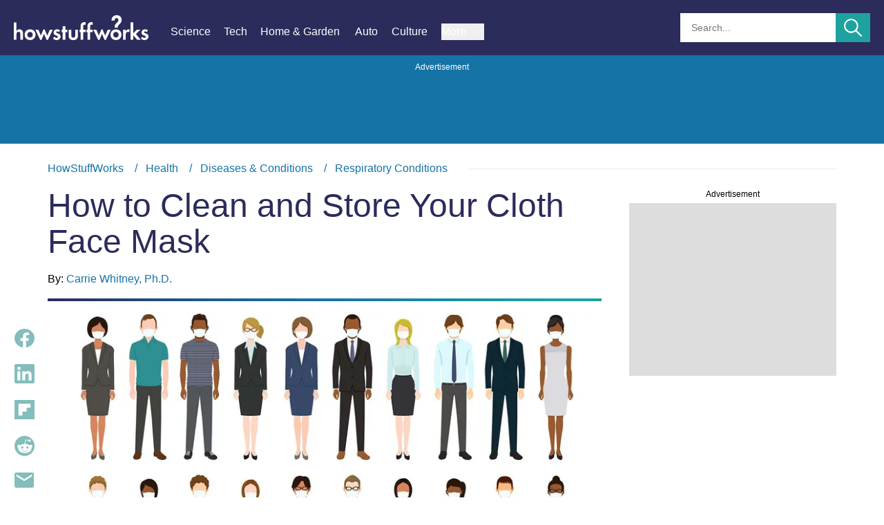

--- FILE ---
content_type: text/html;charset=UTF-8
request_url: https://health.howstuffworks.com/diseases-conditions/respiratory/face-mask.htm
body_size: 71408
content:
<!DOCTYPE html><html class="Article content-945168" lang="en-us">
<head><meta charset="utf-8"><link rel="preload" href="https://cdn.hswstatic.com/fonts/roboto-v20-latin-regular.woff2" as="font" type="font/woff2" crossorigin>
	<link rel="preload" href="https://cdn.hswstatic.com/fonts/roboto-v20-latin-700.woff2" as="font" type="font/woff2" crossorigin>

				
												

		<link rel="preload" as="image" type="image/avif" href="https://media.hswstatic.com/eyJidWNrZXQiOiJjb250ZW50Lmhzd3N0YXRpYy5jb20iLCJrZXkiOiJnaWZcL2ZhY2UtbWFza3MuanBnIiwiZWRpdHMiOnsicmVzaXplIjp7IndpZHRoIjozMjB9LCJ0b0Zvcm1hdCI6ImF2aWYifX0=" media="(max-width: 320px)" />
				<link rel="preload" as="image" type="image/avif" href="https://media.hswstatic.com/eyJidWNrZXQiOiJjb250ZW50Lmhzd3N0YXRpYy5jb20iLCJrZXkiOiJnaWZcL2ZhY2UtbWFza3MuanBnIiwiZWRpdHMiOnsicmVzaXplIjp7IndpZHRoIjo0MjB9LCJ0b0Zvcm1hdCI6ImF2aWYifX0=" media="(min-width: 320px) and (max-width: 599px)" />
		<link rel="preconnect" href="https://adservice.google.com">
	<link rel="preconnect" href="https://securepubads.g.doubleclick.net">
	<link rel="preconnect" href="https://googleads4.g.doubleclick.net">
	<link rel="preconnect" href="https://c.amazon-adsystem.com">
	<link rel="preconnect" href="https://tpc.googlesyndication.com">
	<link rel="preconnect" href="https://pagead2.googlesyndication.com">
	<link rel="preconnect" href="https://www.google-analytics.com">
	<link rel="preconnect" href="https://www.googletagmanager.com"><link rel="dns-prefetch" href="https://ad.doubleclick.net">

	<meta name="template" content="Article" />
	<meta http-equiv="X-UA-Compatible" content="IE=edge"><script type="text/javascript">(window.NREUM||(NREUM={})).init={privacy:{cookies_enabled:true},ajax:{deny_list:["bam.nr-data.net"]},feature_flags:["soft_nav"],distributed_tracing:{enabled:true}};(window.NREUM||(NREUM={})).loader_config={agentID:"718405758",accountID:"3704515",trustKey:"687234",xpid:"VwEHVVNSDRAGXFlQAggAVlM=",licenseKey:"NRJS-1a55c79a27a4c4c26fa",applicationID:"688259707",browserID:"718405758"};;/*! For license information please see nr-loader-spa-1.308.0.min.js.LICENSE.txt */
(()=>{var e,t,r={384:(e,t,r)=>{"use strict";r.d(t,{NT:()=>a,US:()=>u,Zm:()=>o,bQ:()=>d,dV:()=>c,pV:()=>l});var n=r(6154),i=r(1863),s=r(1910);const a={beacon:"bam.nr-data.net",errorBeacon:"bam.nr-data.net"};function o(){return n.gm.NREUM||(n.gm.NREUM={}),void 0===n.gm.newrelic&&(n.gm.newrelic=n.gm.NREUM),n.gm.NREUM}function c(){let e=o();return e.o||(e.o={ST:n.gm.setTimeout,SI:n.gm.setImmediate||n.gm.setInterval,CT:n.gm.clearTimeout,XHR:n.gm.XMLHttpRequest,REQ:n.gm.Request,EV:n.gm.Event,PR:n.gm.Promise,MO:n.gm.MutationObserver,FETCH:n.gm.fetch,WS:n.gm.WebSocket},(0,s.i)(...Object.values(e.o))),e}function d(e,t){let r=o();r.initializedAgents??={},t.initializedAt={ms:(0,i.t)(),date:new Date},r.initializedAgents[e]=t}function u(e,t){o()[e]=t}function l(){return function(){let e=o();const t=e.info||{};e.info={beacon:a.beacon,errorBeacon:a.errorBeacon,...t}}(),function(){let e=o();const t=e.init||{};e.init={...t}}(),c(),function(){let e=o();const t=e.loader_config||{};e.loader_config={...t}}(),o()}},782:(e,t,r)=>{"use strict";r.d(t,{T:()=>n});const n=r(860).K7.pageViewTiming},860:(e,t,r)=>{"use strict";r.d(t,{$J:()=>u,K7:()=>c,P3:()=>d,XX:()=>i,Yy:()=>o,df:()=>s,qY:()=>n,v4:()=>a});const n="events",i="jserrors",s="browser/blobs",a="rum",o="browser/logs",c={ajax:"ajax",genericEvents:"generic_events",jserrors:i,logging:"logging",metrics:"metrics",pageAction:"page_action",pageViewEvent:"page_view_event",pageViewTiming:"page_view_timing",sessionReplay:"session_replay",sessionTrace:"session_trace",softNav:"soft_navigations",spa:"spa"},d={[c.pageViewEvent]:1,[c.pageViewTiming]:2,[c.metrics]:3,[c.jserrors]:4,[c.spa]:5,[c.ajax]:6,[c.sessionTrace]:7,[c.softNav]:8,[c.sessionReplay]:9,[c.logging]:10,[c.genericEvents]:11},u={[c.pageViewEvent]:a,[c.pageViewTiming]:n,[c.ajax]:n,[c.spa]:n,[c.softNav]:n,[c.metrics]:i,[c.jserrors]:i,[c.sessionTrace]:s,[c.sessionReplay]:s,[c.logging]:o,[c.genericEvents]:"ins"}},944:(e,t,r)=>{"use strict";r.d(t,{R:()=>i});var n=r(3241);function i(e,t){"function"==typeof console.debug&&(console.debug("New Relic Warning: https://github.com/newrelic/newrelic-browser-agent/blob/main/docs/warning-codes.md#".concat(e),t),(0,n.W)({agentIdentifier:null,drained:null,type:"data",name:"warn",feature:"warn",data:{code:e,secondary:t}}))}},993:(e,t,r)=>{"use strict";r.d(t,{A$:()=>s,ET:()=>a,TZ:()=>o,p_:()=>i});var n=r(860);const i={ERROR:"ERROR",WARN:"WARN",INFO:"INFO",DEBUG:"DEBUG",TRACE:"TRACE"},s={OFF:0,ERROR:1,WARN:2,INFO:3,DEBUG:4,TRACE:5},a="log",o=n.K7.logging},1541:(e,t,r)=>{"use strict";r.d(t,{U:()=>i,f:()=>n});const n={MFE:"MFE",BA:"BA"};function i(e,t){if(2!==t?.harvestEndpointVersion)return{};const r=t.agentRef.runtime.appMetadata.agents[0].entityGuid;return e?{"source.id":e.id,"source.name":e.name,"source.type":e.type,"parent.id":e.parent?.id||r,"parent.type":e.parent?.type||n.BA}:{"entity.guid":r,appId:t.agentRef.info.applicationID}}},1687:(e,t,r)=>{"use strict";r.d(t,{Ak:()=>d,Ze:()=>h,x3:()=>u});var n=r(3241),i=r(7836),s=r(3606),a=r(860),o=r(2646);const c={};function d(e,t){const r={staged:!1,priority:a.P3[t]||0};l(e),c[e].get(t)||c[e].set(t,r)}function u(e,t){e&&c[e]&&(c[e].get(t)&&c[e].delete(t),p(e,t,!1),c[e].size&&f(e))}function l(e){if(!e)throw new Error("agentIdentifier required");c[e]||(c[e]=new Map)}function h(e="",t="feature",r=!1){if(l(e),!e||!c[e].get(t)||r)return p(e,t);c[e].get(t).staged=!0,f(e)}function f(e){const t=Array.from(c[e]);t.every(([e,t])=>t.staged)&&(t.sort((e,t)=>e[1].priority-t[1].priority),t.forEach(([t])=>{c[e].delete(t),p(e,t)}))}function p(e,t,r=!0){const a=e?i.ee.get(e):i.ee,c=s.i.handlers;if(!a.aborted&&a.backlog&&c){if((0,n.W)({agentIdentifier:e,type:"lifecycle",name:"drain",feature:t}),r){const e=a.backlog[t],r=c[t];if(r){for(let t=0;e&&t<e.length;++t)g(e[t],r);Object.entries(r).forEach(([e,t])=>{Object.values(t||{}).forEach(t=>{t[0]?.on&&t[0]?.context()instanceof o.y&&t[0].on(e,t[1])})})}}a.isolatedBacklog||delete c[t],a.backlog[t]=null,a.emit("drain-"+t,[])}}function g(e,t){var r=e[1];Object.values(t[r]||{}).forEach(t=>{var r=e[0];if(t[0]===r){var n=t[1],i=e[3],s=e[2];n.apply(i,s)}})}},1738:(e,t,r)=>{"use strict";r.d(t,{U:()=>f,Y:()=>h});var n=r(3241),i=r(9908),s=r(1863),a=r(944),o=r(5701),c=r(3969),d=r(8362),u=r(860),l=r(4261);function h(e,t,r,s){const h=s||r;!h||h[e]&&h[e]!==d.d.prototype[e]||(h[e]=function(){(0,i.p)(c.xV,["API/"+e+"/called"],void 0,u.K7.metrics,r.ee),(0,n.W)({agentIdentifier:r.agentIdentifier,drained:!!o.B?.[r.agentIdentifier],type:"data",name:"api",feature:l.Pl+e,data:{}});try{return t.apply(this,arguments)}catch(e){(0,a.R)(23,e)}})}function f(e,t,r,n,a){const o=e.info;null===r?delete o.jsAttributes[t]:o.jsAttributes[t]=r,(a||null===r)&&(0,i.p)(l.Pl+n,[(0,s.t)(),t,r],void 0,"session",e.ee)}},1741:(e,t,r)=>{"use strict";r.d(t,{W:()=>s});var n=r(944),i=r(4261);class s{#e(e,...t){if(this[e]!==s.prototype[e])return this[e](...t);(0,n.R)(35,e)}addPageAction(e,t){return this.#e(i.hG,e,t)}register(e){return this.#e(i.eY,e)}recordCustomEvent(e,t){return this.#e(i.fF,e,t)}setPageViewName(e,t){return this.#e(i.Fw,e,t)}setCustomAttribute(e,t,r){return this.#e(i.cD,e,t,r)}noticeError(e,t){return this.#e(i.o5,e,t)}setUserId(e,t=!1){return this.#e(i.Dl,e,t)}setApplicationVersion(e){return this.#e(i.nb,e)}setErrorHandler(e){return this.#e(i.bt,e)}addRelease(e,t){return this.#e(i.k6,e,t)}log(e,t){return this.#e(i.$9,e,t)}start(){return this.#e(i.d3)}finished(e){return this.#e(i.BL,e)}recordReplay(){return this.#e(i.CH)}pauseReplay(){return this.#e(i.Tb)}addToTrace(e){return this.#e(i.U2,e)}setCurrentRouteName(e){return this.#e(i.PA,e)}interaction(e){return this.#e(i.dT,e)}wrapLogger(e,t,r){return this.#e(i.Wb,e,t,r)}measure(e,t){return this.#e(i.V1,e,t)}consent(e){return this.#e(i.Pv,e)}}},1863:(e,t,r)=>{"use strict";function n(){return Math.floor(performance.now())}r.d(t,{t:()=>n})},1910:(e,t,r)=>{"use strict";r.d(t,{i:()=>s});var n=r(944);const i=new Map;function s(...e){return e.every(e=>{if(i.has(e))return i.get(e);const t="function"==typeof e?e.toString():"",r=t.includes("[native code]"),s=t.includes("nrWrapper");return r||s||(0,n.R)(64,e?.name||t),i.set(e,r),r})}},2555:(e,t,r)=>{"use strict";r.d(t,{D:()=>o,f:()=>a});var n=r(384),i=r(8122);const s={beacon:n.NT.beacon,errorBeacon:n.NT.errorBeacon,licenseKey:void 0,applicationID:void 0,sa:void 0,queueTime:void 0,applicationTime:void 0,ttGuid:void 0,user:void 0,account:void 0,product:void 0,extra:void 0,jsAttributes:{},userAttributes:void 0,atts:void 0,transactionName:void 0,tNamePlain:void 0};function a(e){try{return!!e.licenseKey&&!!e.errorBeacon&&!!e.applicationID}catch(e){return!1}}const o=e=>(0,i.a)(e,s)},2614:(e,t,r)=>{"use strict";r.d(t,{BB:()=>a,H3:()=>n,g:()=>d,iL:()=>c,tS:()=>o,uh:()=>i,wk:()=>s});const n="NRBA",i="SESSION",s=144e5,a=18e5,o={STARTED:"session-started",PAUSE:"session-pause",RESET:"session-reset",RESUME:"session-resume",UPDATE:"session-update"},c={SAME_TAB:"same-tab",CROSS_TAB:"cross-tab"},d={OFF:0,FULL:1,ERROR:2}},2646:(e,t,r)=>{"use strict";r.d(t,{y:()=>n});class n{constructor(e){this.contextId=e}}},2843:(e,t,r)=>{"use strict";r.d(t,{G:()=>s,u:()=>i});var n=r(3878);function i(e,t=!1,r,i){(0,n.DD)("visibilitychange",function(){if(t)return void("hidden"===document.visibilityState&&e());e(document.visibilityState)},r,i)}function s(e,t,r){(0,n.sp)("pagehide",e,t,r)}},3241:(e,t,r)=>{"use strict";r.d(t,{W:()=>s});var n=r(6154);const i="newrelic";function s(e={}){try{n.gm.dispatchEvent(new CustomEvent(i,{detail:e}))}catch(e){}}},3304:(e,t,r)=>{"use strict";r.d(t,{A:()=>s});var n=r(7836);const i=()=>{const e=new WeakSet;return(t,r)=>{if("object"==typeof r&&null!==r){if(e.has(r))return;e.add(r)}return r}};function s(e){try{return JSON.stringify(e,i())??""}catch(e){try{n.ee.emit("internal-error",[e])}catch(e){}return""}}},3333:(e,t,r)=>{"use strict";r.d(t,{$v:()=>u,TZ:()=>n,Xh:()=>c,Zp:()=>i,kd:()=>d,mq:()=>o,nf:()=>a,qN:()=>s});const n=r(860).K7.genericEvents,i=["auxclick","click","copy","keydown","paste","scrollend"],s=["focus","blur"],a=4,o=1e3,c=2e3,d=["PageAction","UserAction","BrowserPerformance"],u={RESOURCES:"experimental.resources",REGISTER:"register"}},3434:(e,t,r)=>{"use strict";r.d(t,{Jt:()=>s,YM:()=>d});var n=r(7836),i=r(5607);const s="nr@original:".concat(i.W),a=50;var o=Object.prototype.hasOwnProperty,c=!1;function d(e,t){return e||(e=n.ee),r.inPlace=function(e,t,n,i,s){n||(n="");const a="-"===n.charAt(0);for(let o=0;o<t.length;o++){const c=t[o],d=e[c];l(d)||(e[c]=r(d,a?c+n:n,i,c,s))}},r.flag=s,r;function r(t,r,n,c,d){return l(t)?t:(r||(r=""),nrWrapper[s]=t,function(e,t,r){if(Object.defineProperty&&Object.keys)try{return Object.keys(e).forEach(function(r){Object.defineProperty(t,r,{get:function(){return e[r]},set:function(t){return e[r]=t,t}})}),t}catch(e){u([e],r)}for(var n in e)o.call(e,n)&&(t[n]=e[n])}(t,nrWrapper,e),nrWrapper);function nrWrapper(){var s,o,l,h;let f;try{o=this,s=[...arguments],l="function"==typeof n?n(s,o):n||{}}catch(t){u([t,"",[s,o,c],l],e)}i(r+"start",[s,o,c],l,d);const p=performance.now();let g;try{return h=t.apply(o,s),g=performance.now(),h}catch(e){throw g=performance.now(),i(r+"err",[s,o,e],l,d),f=e,f}finally{const e=g-p,t={start:p,end:g,duration:e,isLongTask:e>=a,methodName:c,thrownError:f};t.isLongTask&&i("long-task",[t,o],l,d),i(r+"end",[s,o,h],l,d)}}}function i(r,n,i,s){if(!c||t){var a=c;c=!0;try{e.emit(r,n,i,t,s)}catch(t){u([t,r,n,i],e)}c=a}}}function u(e,t){t||(t=n.ee);try{t.emit("internal-error",e)}catch(e){}}function l(e){return!(e&&"function"==typeof e&&e.apply&&!e[s])}},3606:(e,t,r)=>{"use strict";r.d(t,{i:()=>s});var n=r(9908);s.on=a;var i=s.handlers={};function s(e,t,r,s){a(s||n.d,i,e,t,r)}function a(e,t,r,i,s){s||(s="feature"),e||(e=n.d);var a=t[s]=t[s]||{};(a[r]=a[r]||[]).push([e,i])}},3738:(e,t,r)=>{"use strict";r.d(t,{He:()=>i,Kp:()=>o,Lc:()=>d,Rz:()=>u,TZ:()=>n,bD:()=>s,d3:()=>a,jx:()=>l,sl:()=>h,uP:()=>c});const n=r(860).K7.sessionTrace,i="bstResource",s="resource",a="-start",o="-end",c="fn"+a,d="fn"+o,u="pushState",l=1e3,h=3e4},3785:(e,t,r)=>{"use strict";r.d(t,{R:()=>c,b:()=>d});var n=r(9908),i=r(1863),s=r(860),a=r(3969),o=r(993);function c(e,t,r={},c=o.p_.INFO,d=!0,u,l=(0,i.t)()){(0,n.p)(a.xV,["API/logging/".concat(c.toLowerCase(),"/called")],void 0,s.K7.metrics,e),(0,n.p)(o.ET,[l,t,r,c,d,u],void 0,s.K7.logging,e)}function d(e){return"string"==typeof e&&Object.values(o.p_).some(t=>t===e.toUpperCase().trim())}},3878:(e,t,r)=>{"use strict";function n(e,t){return{capture:e,passive:!1,signal:t}}function i(e,t,r=!1,i){window.addEventListener(e,t,n(r,i))}function s(e,t,r=!1,i){document.addEventListener(e,t,n(r,i))}r.d(t,{DD:()=>s,jT:()=>n,sp:()=>i})},3962:(e,t,r)=>{"use strict";r.d(t,{AM:()=>a,O2:()=>l,OV:()=>s,Qu:()=>h,TZ:()=>c,ih:()=>f,pP:()=>o,t1:()=>u,tC:()=>i,wD:()=>d});var n=r(860);const i=["click","keydown","submit"],s="popstate",a="api",o="initialPageLoad",c=n.K7.softNav,d=5e3,u=500,l={INITIAL_PAGE_LOAD:"",ROUTE_CHANGE:1,UNSPECIFIED:2},h={INTERACTION:1,AJAX:2,CUSTOM_END:3,CUSTOM_TRACER:4},f={IP:"in progress",PF:"pending finish",FIN:"finished",CAN:"cancelled"}},3969:(e,t,r)=>{"use strict";r.d(t,{TZ:()=>n,XG:()=>o,rs:()=>i,xV:()=>a,z_:()=>s});const n=r(860).K7.metrics,i="sm",s="cm",a="storeSupportabilityMetrics",o="storeEventMetrics"},4234:(e,t,r)=>{"use strict";r.d(t,{W:()=>s});var n=r(7836),i=r(1687);class s{constructor(e,t){this.agentIdentifier=e,this.ee=n.ee.get(e),this.featureName=t,this.blocked=!1}deregisterDrain(){(0,i.x3)(this.agentIdentifier,this.featureName)}}},4261:(e,t,r)=>{"use strict";r.d(t,{$9:()=>u,BL:()=>c,CH:()=>p,Dl:()=>R,Fw:()=>w,PA:()=>v,Pl:()=>n,Pv:()=>A,Tb:()=>h,U2:()=>a,V1:()=>E,Wb:()=>T,bt:()=>y,cD:()=>b,d3:()=>x,dT:()=>d,eY:()=>g,fF:()=>f,hG:()=>s,hw:()=>i,k6:()=>o,nb:()=>m,o5:()=>l});const n="api-",i=n+"ixn-",s="addPageAction",a="addToTrace",o="addRelease",c="finished",d="interaction",u="log",l="noticeError",h="pauseReplay",f="recordCustomEvent",p="recordReplay",g="register",m="setApplicationVersion",v="setCurrentRouteName",b="setCustomAttribute",y="setErrorHandler",w="setPageViewName",R="setUserId",x="start",T="wrapLogger",E="measure",A="consent"},5205:(e,t,r)=>{"use strict";r.d(t,{j:()=>S});var n=r(384),i=r(1741);var s=r(2555),a=r(3333);const o=e=>{if(!e||"string"!=typeof e)return!1;try{document.createDocumentFragment().querySelector(e)}catch{return!1}return!0};var c=r(2614),d=r(944),u=r(8122);const l="[data-nr-mask]",h=e=>(0,u.a)(e,(()=>{const e={feature_flags:[],experimental:{allow_registered_children:!1,resources:!1},mask_selector:"*",block_selector:"[data-nr-block]",mask_input_options:{color:!1,date:!1,"datetime-local":!1,email:!1,month:!1,number:!1,range:!1,search:!1,tel:!1,text:!1,time:!1,url:!1,week:!1,textarea:!1,select:!1,password:!0}};return{ajax:{deny_list:void 0,block_internal:!0,enabled:!0,autoStart:!0},api:{get allow_registered_children(){return e.feature_flags.includes(a.$v.REGISTER)||e.experimental.allow_registered_children},set allow_registered_children(t){e.experimental.allow_registered_children=t},duplicate_registered_data:!1},browser_consent_mode:{enabled:!1},distributed_tracing:{enabled:void 0,exclude_newrelic_header:void 0,cors_use_newrelic_header:void 0,cors_use_tracecontext_headers:void 0,allowed_origins:void 0},get feature_flags(){return e.feature_flags},set feature_flags(t){e.feature_flags=t},generic_events:{enabled:!0,autoStart:!0},harvest:{interval:30},jserrors:{enabled:!0,autoStart:!0},logging:{enabled:!0,autoStart:!0},metrics:{enabled:!0,autoStart:!0},obfuscate:void 0,page_action:{enabled:!0},page_view_event:{enabled:!0,autoStart:!0},page_view_timing:{enabled:!0,autoStart:!0},performance:{capture_marks:!1,capture_measures:!1,capture_detail:!0,resources:{get enabled(){return e.feature_flags.includes(a.$v.RESOURCES)||e.experimental.resources},set enabled(t){e.experimental.resources=t},asset_types:[],first_party_domains:[],ignore_newrelic:!0}},privacy:{cookies_enabled:!0},proxy:{assets:void 0,beacon:void 0},session:{expiresMs:c.wk,inactiveMs:c.BB},session_replay:{autoStart:!0,enabled:!1,preload:!1,sampling_rate:10,error_sampling_rate:100,collect_fonts:!1,inline_images:!1,fix_stylesheets:!0,mask_all_inputs:!0,get mask_text_selector(){return e.mask_selector},set mask_text_selector(t){o(t)?e.mask_selector="".concat(t,",").concat(l):""===t||null===t?e.mask_selector=l:(0,d.R)(5,t)},get block_class(){return"nr-block"},get ignore_class(){return"nr-ignore"},get mask_text_class(){return"nr-mask"},get block_selector(){return e.block_selector},set block_selector(t){o(t)?e.block_selector+=",".concat(t):""!==t&&(0,d.R)(6,t)},get mask_input_options(){return e.mask_input_options},set mask_input_options(t){t&&"object"==typeof t?e.mask_input_options={...t,password:!0}:(0,d.R)(7,t)}},session_trace:{enabled:!0,autoStart:!0},soft_navigations:{enabled:!0,autoStart:!0},spa:{enabled:!0,autoStart:!0},ssl:void 0,user_actions:{enabled:!0,elementAttributes:["id","className","tagName","type"]}}})());var f=r(6154),p=r(9324);let g=0;const m={buildEnv:p.F3,distMethod:p.Xs,version:p.xv,originTime:f.WN},v={consented:!1},b={appMetadata:{},get consented(){return this.session?.state?.consent||v.consented},set consented(e){v.consented=e},customTransaction:void 0,denyList:void 0,disabled:!1,harvester:void 0,isolatedBacklog:!1,isRecording:!1,loaderType:void 0,maxBytes:3e4,obfuscator:void 0,onerror:void 0,ptid:void 0,releaseIds:{},session:void 0,timeKeeper:void 0,registeredEntities:[],jsAttributesMetadata:{bytes:0},get harvestCount(){return++g}},y=e=>{const t=(0,u.a)(e,b),r=Object.keys(m).reduce((e,t)=>(e[t]={value:m[t],writable:!1,configurable:!0,enumerable:!0},e),{});return Object.defineProperties(t,r)};var w=r(5701);const R=e=>{const t=e.startsWith("http");e+="/",r.p=t?e:"https://"+e};var x=r(7836),T=r(3241);const E={accountID:void 0,trustKey:void 0,agentID:void 0,licenseKey:void 0,applicationID:void 0,xpid:void 0},A=e=>(0,u.a)(e,E),_=new Set;function S(e,t={},r,a){let{init:o,info:c,loader_config:d,runtime:u={},exposed:l=!0}=t;if(!c){const e=(0,n.pV)();o=e.init,c=e.info,d=e.loader_config}e.init=h(o||{}),e.loader_config=A(d||{}),c.jsAttributes??={},f.bv&&(c.jsAttributes.isWorker=!0),e.info=(0,s.D)(c);const p=e.init,g=[c.beacon,c.errorBeacon];_.has(e.agentIdentifier)||(p.proxy.assets&&(R(p.proxy.assets),g.push(p.proxy.assets)),p.proxy.beacon&&g.push(p.proxy.beacon),e.beacons=[...g],function(e){const t=(0,n.pV)();Object.getOwnPropertyNames(i.W.prototype).forEach(r=>{const n=i.W.prototype[r];if("function"!=typeof n||"constructor"===n)return;let s=t[r];e[r]&&!1!==e.exposed&&"micro-agent"!==e.runtime?.loaderType&&(t[r]=(...t)=>{const n=e[r](...t);return s?s(...t):n})})}(e),(0,n.US)("activatedFeatures",w.B)),u.denyList=[...p.ajax.deny_list||[],...p.ajax.block_internal?g:[]],u.ptid=e.agentIdentifier,u.loaderType=r,e.runtime=y(u),_.has(e.agentIdentifier)||(e.ee=x.ee.get(e.agentIdentifier),e.exposed=l,(0,T.W)({agentIdentifier:e.agentIdentifier,drained:!!w.B?.[e.agentIdentifier],type:"lifecycle",name:"initialize",feature:void 0,data:e.config})),_.add(e.agentIdentifier)}},5270:(e,t,r)=>{"use strict";r.d(t,{Aw:()=>a,SR:()=>s,rF:()=>o});var n=r(384),i=r(7767);function s(e){return!!(0,n.dV)().o.MO&&(0,i.V)(e)&&!0===e?.session_trace.enabled}function a(e){return!0===e?.session_replay.preload&&s(e)}function o(e,t){try{if("string"==typeof t?.type){if("password"===t.type.toLowerCase())return"*".repeat(e?.length||0);if(void 0!==t?.dataset?.nrUnmask||t?.classList?.contains("nr-unmask"))return e}}catch(e){}return"string"==typeof e?e.replace(/[\S]/g,"*"):"*".repeat(e?.length||0)}},5289:(e,t,r)=>{"use strict";r.d(t,{GG:()=>a,Qr:()=>c,sB:()=>o});var n=r(3878),i=r(6389);function s(){return"undefined"==typeof document||"complete"===document.readyState}function a(e,t){if(s())return e();const r=(0,i.J)(e),a=setInterval(()=>{s()&&(clearInterval(a),r())},500);(0,n.sp)("load",r,t)}function o(e){if(s())return e();(0,n.DD)("DOMContentLoaded",e)}function c(e){if(s())return e();(0,n.sp)("popstate",e)}},5607:(e,t,r)=>{"use strict";r.d(t,{W:()=>n});const n=(0,r(9566).bz)()},5701:(e,t,r)=>{"use strict";r.d(t,{B:()=>s,t:()=>a});var n=r(3241);const i=new Set,s={};function a(e,t){const r=t.agentIdentifier;s[r]??={},e&&"object"==typeof e&&(i.has(r)||(t.ee.emit("rumresp",[e]),s[r]=e,i.add(r),(0,n.W)({agentIdentifier:r,loaded:!0,drained:!0,type:"lifecycle",name:"load",feature:void 0,data:e})))}},6154:(e,t,r)=>{"use strict";r.d(t,{OF:()=>d,RI:()=>i,WN:()=>h,bv:()=>s,eN:()=>f,gm:()=>a,lR:()=>l,m:()=>c,mw:()=>o,sb:()=>u});var n=r(1863);const i="undefined"!=typeof window&&!!window.document,s="undefined"!=typeof WorkerGlobalScope&&("undefined"!=typeof self&&self instanceof WorkerGlobalScope&&self.navigator instanceof WorkerNavigator||"undefined"!=typeof globalThis&&globalThis instanceof WorkerGlobalScope&&globalThis.navigator instanceof WorkerNavigator),a=i?window:"undefined"!=typeof WorkerGlobalScope&&("undefined"!=typeof self&&self instanceof WorkerGlobalScope&&self||"undefined"!=typeof globalThis&&globalThis instanceof WorkerGlobalScope&&globalThis),o=Boolean("hidden"===a?.document?.visibilityState),c=""+a?.location,d=/iPad|iPhone|iPod/.test(a.navigator?.userAgent),u=d&&"undefined"==typeof SharedWorker,l=(()=>{const e=a.navigator?.userAgent?.match(/Firefox[/\s](\d+\.\d+)/);return Array.isArray(e)&&e.length>=2?+e[1]:0})(),h=Date.now()-(0,n.t)(),f=()=>"undefined"!=typeof PerformanceNavigationTiming&&a?.performance?.getEntriesByType("navigation")?.[0]?.responseStart},6344:(e,t,r)=>{"use strict";r.d(t,{BB:()=>u,Qb:()=>l,TZ:()=>i,Ug:()=>a,Vh:()=>s,_s:()=>o,bc:()=>d,yP:()=>c});var n=r(2614);const i=r(860).K7.sessionReplay,s="errorDuringReplay",a=.12,o={DomContentLoaded:0,Load:1,FullSnapshot:2,IncrementalSnapshot:3,Meta:4,Custom:5},c={[n.g.ERROR]:15e3,[n.g.FULL]:3e5,[n.g.OFF]:0},d={RESET:{message:"Session was reset",sm:"Reset"},IMPORT:{message:"Recorder failed to import",sm:"Import"},TOO_MANY:{message:"429: Too Many Requests",sm:"Too-Many"},TOO_BIG:{message:"Payload was too large",sm:"Too-Big"},CROSS_TAB:{message:"Session Entity was set to OFF on another tab",sm:"Cross-Tab"},ENTITLEMENTS:{message:"Session Replay is not allowed and will not be started",sm:"Entitlement"}},u=5e3,l={API:"api",RESUME:"resume",SWITCH_TO_FULL:"switchToFull",INITIALIZE:"initialize",PRELOAD:"preload"}},6389:(e,t,r)=>{"use strict";function n(e,t=500,r={}){const n=r?.leading||!1;let i;return(...r)=>{n&&void 0===i&&(e.apply(this,r),i=setTimeout(()=>{i=clearTimeout(i)},t)),n||(clearTimeout(i),i=setTimeout(()=>{e.apply(this,r)},t))}}function i(e){let t=!1;return(...r)=>{t||(t=!0,e.apply(this,r))}}r.d(t,{J:()=>i,s:()=>n})},6630:(e,t,r)=>{"use strict";r.d(t,{T:()=>n});const n=r(860).K7.pageViewEvent},6774:(e,t,r)=>{"use strict";r.d(t,{T:()=>n});const n=r(860).K7.jserrors},7295:(e,t,r)=>{"use strict";r.d(t,{Xv:()=>a,gX:()=>i,iW:()=>s});var n=[];function i(e){if(!e||s(e))return!1;if(0===n.length)return!0;if("*"===n[0].hostname)return!1;for(var t=0;t<n.length;t++){var r=n[t];if(r.hostname.test(e.hostname)&&r.pathname.test(e.pathname))return!1}return!0}function s(e){return void 0===e.hostname}function a(e){if(n=[],e&&e.length)for(var t=0;t<e.length;t++){let r=e[t];if(!r)continue;if("*"===r)return void(n=[{hostname:"*"}]);0===r.indexOf("http://")?r=r.substring(7):0===r.indexOf("https://")&&(r=r.substring(8));const i=r.indexOf("/");let s,a;i>0?(s=r.substring(0,i),a=r.substring(i)):(s=r,a="*");let[c]=s.split(":");n.push({hostname:o(c),pathname:o(a,!0)})}}function o(e,t=!1){const r=e.replace(/[.+?^${}()|[\]\\]/g,e=>"\\"+e).replace(/\*/g,".*?");return new RegExp((t?"^":"")+r+"$")}},7485:(e,t,r)=>{"use strict";r.d(t,{D:()=>i});var n=r(6154);function i(e){if(0===(e||"").indexOf("data:"))return{protocol:"data"};try{const t=new URL(e,location.href),r={port:t.port,hostname:t.hostname,pathname:t.pathname,search:t.search,protocol:t.protocol.slice(0,t.protocol.indexOf(":")),sameOrigin:t.protocol===n.gm?.location?.protocol&&t.host===n.gm?.location?.host};return r.port&&""!==r.port||("http:"===t.protocol&&(r.port="80"),"https:"===t.protocol&&(r.port="443")),r.pathname&&""!==r.pathname?r.pathname.startsWith("/")||(r.pathname="/".concat(r.pathname)):r.pathname="/",r}catch(e){return{}}}},7699:(e,t,r)=>{"use strict";r.d(t,{It:()=>s,KC:()=>o,No:()=>i,qh:()=>a});var n=r(860);const i=16e3,s=1e6,a="SESSION_ERROR",o={[n.K7.logging]:!0,[n.K7.genericEvents]:!1,[n.K7.jserrors]:!1,[n.K7.ajax]:!1}},7767:(e,t,r)=>{"use strict";r.d(t,{V:()=>i});var n=r(6154);const i=e=>n.RI&&!0===e?.privacy.cookies_enabled},7836:(e,t,r)=>{"use strict";r.d(t,{P:()=>o,ee:()=>c});var n=r(384),i=r(8990),s=r(2646),a=r(5607);const o="nr@context:".concat(a.W),c=function e(t,r){var n={},a={},u={},l=!1;try{l=16===r.length&&d.initializedAgents?.[r]?.runtime.isolatedBacklog}catch(e){}var h={on:p,addEventListener:p,removeEventListener:function(e,t){var r=n[e];if(!r)return;for(var i=0;i<r.length;i++)r[i]===t&&r.splice(i,1)},emit:function(e,r,n,i,s){!1!==s&&(s=!0);if(c.aborted&&!i)return;t&&s&&t.emit(e,r,n);var o=f(n);g(e).forEach(e=>{e.apply(o,r)});var d=v()[a[e]];d&&d.push([h,e,r,o]);return o},get:m,listeners:g,context:f,buffer:function(e,t){const r=v();if(t=t||"feature",h.aborted)return;Object.entries(e||{}).forEach(([e,n])=>{a[n]=t,t in r||(r[t]=[])})},abort:function(){h._aborted=!0,Object.keys(h.backlog).forEach(e=>{delete h.backlog[e]})},isBuffering:function(e){return!!v()[a[e]]},debugId:r,backlog:l?{}:t&&"object"==typeof t.backlog?t.backlog:{},isolatedBacklog:l};return Object.defineProperty(h,"aborted",{get:()=>{let e=h._aborted||!1;return e||(t&&(e=t.aborted),e)}}),h;function f(e){return e&&e instanceof s.y?e:e?(0,i.I)(e,o,()=>new s.y(o)):new s.y(o)}function p(e,t){n[e]=g(e).concat(t)}function g(e){return n[e]||[]}function m(t){return u[t]=u[t]||e(h,t)}function v(){return h.backlog}}(void 0,"globalEE"),d=(0,n.Zm)();d.ee||(d.ee=c)},8122:(e,t,r)=>{"use strict";r.d(t,{a:()=>i});var n=r(944);function i(e,t){try{if(!e||"object"!=typeof e)return(0,n.R)(3);if(!t||"object"!=typeof t)return(0,n.R)(4);const r=Object.create(Object.getPrototypeOf(t),Object.getOwnPropertyDescriptors(t)),s=0===Object.keys(r).length?e:r;for(let a in s)if(void 0!==e[a])try{if(null===e[a]){r[a]=null;continue}Array.isArray(e[a])&&Array.isArray(t[a])?r[a]=Array.from(new Set([...e[a],...t[a]])):"object"==typeof e[a]&&"object"==typeof t[a]?r[a]=i(e[a],t[a]):r[a]=e[a]}catch(e){r[a]||(0,n.R)(1,e)}return r}catch(e){(0,n.R)(2,e)}}},8139:(e,t,r)=>{"use strict";r.d(t,{u:()=>h});var n=r(7836),i=r(3434),s=r(8990),a=r(6154);const o={},c=a.gm.XMLHttpRequest,d="addEventListener",u="removeEventListener",l="nr@wrapped:".concat(n.P);function h(e){var t=function(e){return(e||n.ee).get("events")}(e);if(o[t.debugId]++)return t;o[t.debugId]=1;var r=(0,i.YM)(t,!0);function h(e){r.inPlace(e,[d,u],"-",p)}function p(e,t){return e[1]}return"getPrototypeOf"in Object&&(a.RI&&f(document,h),c&&f(c.prototype,h),f(a.gm,h)),t.on(d+"-start",function(e,t){var n=e[1];if(null!==n&&("function"==typeof n||"object"==typeof n)&&"newrelic"!==e[0]){var i=(0,s.I)(n,l,function(){var e={object:function(){if("function"!=typeof n.handleEvent)return;return n.handleEvent.apply(n,arguments)},function:n}[typeof n];return e?r(e,"fn-",null,e.name||"anonymous"):n});this.wrapped=e[1]=i}}),t.on(u+"-start",function(e){e[1]=this.wrapped||e[1]}),t}function f(e,t,...r){let n=e;for(;"object"==typeof n&&!Object.prototype.hasOwnProperty.call(n,d);)n=Object.getPrototypeOf(n);n&&t(n,...r)}},8362:(e,t,r)=>{"use strict";r.d(t,{d:()=>s});var n=r(9566),i=r(1741);class s extends i.W{agentIdentifier=(0,n.LA)(16)}},8374:(e,t,r)=>{r.nc=(()=>{try{return document?.currentScript?.nonce}catch(e){}return""})()},8990:(e,t,r)=>{"use strict";r.d(t,{I:()=>i});var n=Object.prototype.hasOwnProperty;function i(e,t,r){if(n.call(e,t))return e[t];var i=r();if(Object.defineProperty&&Object.keys)try{return Object.defineProperty(e,t,{value:i,writable:!0,enumerable:!1}),i}catch(e){}return e[t]=i,i}},9119:(e,t,r)=>{"use strict";r.d(t,{L:()=>s});var n=/([^?#]*)[^#]*(#[^?]*|$).*/,i=/([^?#]*)().*/;function s(e,t){return e?e.replace(t?n:i,"$1$2"):e}},9300:(e,t,r)=>{"use strict";r.d(t,{T:()=>n});const n=r(860).K7.ajax},9324:(e,t,r)=>{"use strict";r.d(t,{AJ:()=>a,F3:()=>i,Xs:()=>s,Yq:()=>o,xv:()=>n});const n="1.308.0",i="PROD",s="CDN",a="@newrelic/rrweb",o="1.0.1"},9566:(e,t,r)=>{"use strict";r.d(t,{LA:()=>o,ZF:()=>c,bz:()=>a,el:()=>d});var n=r(6154);const i="xxxxxxxx-xxxx-4xxx-yxxx-xxxxxxxxxxxx";function s(e,t){return e?15&e[t]:16*Math.random()|0}function a(){const e=n.gm?.crypto||n.gm?.msCrypto;let t,r=0;return e&&e.getRandomValues&&(t=e.getRandomValues(new Uint8Array(30))),i.split("").map(e=>"x"===e?s(t,r++).toString(16):"y"===e?(3&s()|8).toString(16):e).join("")}function o(e){const t=n.gm?.crypto||n.gm?.msCrypto;let r,i=0;t&&t.getRandomValues&&(r=t.getRandomValues(new Uint8Array(e)));const a=[];for(var o=0;o<e;o++)a.push(s(r,i++).toString(16));return a.join("")}function c(){return o(16)}function d(){return o(32)}},9908:(e,t,r)=>{"use strict";r.d(t,{d:()=>n,p:()=>i});var n=r(7836).ee.get("handle");function i(e,t,r,i,s){s?(s.buffer([e],i),s.emit(e,t,r)):(n.buffer([e],i),n.emit(e,t,r))}}},n={};function i(e){var t=n[e];if(void 0!==t)return t.exports;var s=n[e]={exports:{}};return r[e](s,s.exports,i),s.exports}i.m=r,i.d=(e,t)=>{for(var r in t)i.o(t,r)&&!i.o(e,r)&&Object.defineProperty(e,r,{enumerable:!0,get:t[r]})},i.f={},i.e=e=>Promise.all(Object.keys(i.f).reduce((t,r)=>(i.f[r](e,t),t),[])),i.u=e=>({212:"nr-spa-compressor",249:"nr-spa-recorder",478:"nr-spa"}[e]+"-1.308.0.min.js"),i.o=(e,t)=>Object.prototype.hasOwnProperty.call(e,t),e={},t="NRBA-1.308.0.PROD:",i.l=(r,n,s,a)=>{if(e[r])e[r].push(n);else{var o,c;if(void 0!==s)for(var d=document.getElementsByTagName("script"),u=0;u<d.length;u++){var l=d[u];if(l.getAttribute("src")==r||l.getAttribute("data-webpack")==t+s){o=l;break}}if(!o){c=!0;var h={478:"sha512-RSfSVnmHk59T/uIPbdSE0LPeqcEdF4/+XhfJdBuccH5rYMOEZDhFdtnh6X6nJk7hGpzHd9Ujhsy7lZEz/ORYCQ==",249:"sha512-ehJXhmntm85NSqW4MkhfQqmeKFulra3klDyY0OPDUE+sQ3GokHlPh1pmAzuNy//3j4ac6lzIbmXLvGQBMYmrkg==",212:"sha512-B9h4CR46ndKRgMBcK+j67uSR2RCnJfGefU+A7FrgR/k42ovXy5x/MAVFiSvFxuVeEk/pNLgvYGMp1cBSK/G6Fg=="};(o=document.createElement("script")).charset="utf-8",i.nc&&o.setAttribute("nonce",i.nc),o.setAttribute("data-webpack",t+s),o.src=r,0!==o.src.indexOf(window.location.origin+"/")&&(o.crossOrigin="anonymous"),h[a]&&(o.integrity=h[a])}e[r]=[n];var f=(t,n)=>{o.onerror=o.onload=null,clearTimeout(p);var i=e[r];if(delete e[r],o.parentNode&&o.parentNode.removeChild(o),i&&i.forEach(e=>e(n)),t)return t(n)},p=setTimeout(f.bind(null,void 0,{type:"timeout",target:o}),12e4);o.onerror=f.bind(null,o.onerror),o.onload=f.bind(null,o.onload),c&&document.head.appendChild(o)}},i.r=e=>{"undefined"!=typeof Symbol&&Symbol.toStringTag&&Object.defineProperty(e,Symbol.toStringTag,{value:"Module"}),Object.defineProperty(e,"__esModule",{value:!0})},i.p="https://js-agent.newrelic.com/",(()=>{var e={38:0,788:0};i.f.j=(t,r)=>{var n=i.o(e,t)?e[t]:void 0;if(0!==n)if(n)r.push(n[2]);else{var s=new Promise((r,i)=>n=e[t]=[r,i]);r.push(n[2]=s);var a=i.p+i.u(t),o=new Error;i.l(a,r=>{if(i.o(e,t)&&(0!==(n=e[t])&&(e[t]=void 0),n)){var s=r&&("load"===r.type?"missing":r.type),a=r&&r.target&&r.target.src;o.message="Loading chunk "+t+" failed: ("+s+": "+a+")",o.name="ChunkLoadError",o.type=s,o.request=a,n[1](o)}},"chunk-"+t,t)}};var t=(t,r)=>{var n,s,[a,o,c]=r,d=0;if(a.some(t=>0!==e[t])){for(n in o)i.o(o,n)&&(i.m[n]=o[n]);if(c)c(i)}for(t&&t(r);d<a.length;d++)s=a[d],i.o(e,s)&&e[s]&&e[s][0](),e[s]=0},r=self["webpackChunk:NRBA-1.308.0.PROD"]=self["webpackChunk:NRBA-1.308.0.PROD"]||[];r.forEach(t.bind(null,0)),r.push=t.bind(null,r.push.bind(r))})(),(()=>{"use strict";i(8374);var e=i(8362),t=i(860);const r=Object.values(t.K7);var n=i(5205);var s=i(9908),a=i(1863),o=i(4261),c=i(1738);var d=i(1687),u=i(4234),l=i(5289),h=i(6154),f=i(944),p=i(5270),g=i(7767),m=i(6389),v=i(7699);class b extends u.W{constructor(e,t){super(e.agentIdentifier,t),this.agentRef=e,this.abortHandler=void 0,this.featAggregate=void 0,this.loadedSuccessfully=void 0,this.onAggregateImported=new Promise(e=>{this.loadedSuccessfully=e}),this.deferred=Promise.resolve(),!1===e.init[this.featureName].autoStart?this.deferred=new Promise((t,r)=>{this.ee.on("manual-start-all",(0,m.J)(()=>{(0,d.Ak)(e.agentIdentifier,this.featureName),t()}))}):(0,d.Ak)(e.agentIdentifier,t)}importAggregator(e,t,r={}){if(this.featAggregate)return;const n=async()=>{let n;await this.deferred;try{if((0,g.V)(e.init)){const{setupAgentSession:t}=await i.e(478).then(i.bind(i,8766));n=t(e)}}catch(e){(0,f.R)(20,e),this.ee.emit("internal-error",[e]),(0,s.p)(v.qh,[e],void 0,this.featureName,this.ee)}try{if(!this.#t(this.featureName,n,e.init))return(0,d.Ze)(this.agentIdentifier,this.featureName),void this.loadedSuccessfully(!1);const{Aggregate:i}=await t();this.featAggregate=new i(e,r),e.runtime.harvester.initializedAggregates.push(this.featAggregate),this.loadedSuccessfully(!0)}catch(e){(0,f.R)(34,e),this.abortHandler?.(),(0,d.Ze)(this.agentIdentifier,this.featureName,!0),this.loadedSuccessfully(!1),this.ee&&this.ee.abort()}};h.RI?(0,l.GG)(()=>n(),!0):n()}#t(e,r,n){if(this.blocked)return!1;switch(e){case t.K7.sessionReplay:return(0,p.SR)(n)&&!!r;case t.K7.sessionTrace:return!!r;default:return!0}}}var y=i(6630),w=i(2614),R=i(3241);class x extends b{static featureName=y.T;constructor(e){var t;super(e,y.T),this.setupInspectionEvents(e.agentIdentifier),t=e,(0,c.Y)(o.Fw,function(e,r){"string"==typeof e&&("/"!==e.charAt(0)&&(e="/"+e),t.runtime.customTransaction=(r||"http://custom.transaction")+e,(0,s.p)(o.Pl+o.Fw,[(0,a.t)()],void 0,void 0,t.ee))},t),this.importAggregator(e,()=>i.e(478).then(i.bind(i,2467)))}setupInspectionEvents(e){const t=(t,r)=>{t&&(0,R.W)({agentIdentifier:e,timeStamp:t.timeStamp,loaded:"complete"===t.target.readyState,type:"window",name:r,data:t.target.location+""})};(0,l.sB)(e=>{t(e,"DOMContentLoaded")}),(0,l.GG)(e=>{t(e,"load")}),(0,l.Qr)(e=>{t(e,"navigate")}),this.ee.on(w.tS.UPDATE,(t,r)=>{(0,R.W)({agentIdentifier:e,type:"lifecycle",name:"session",data:r})})}}var T=i(384);class E extends e.d{constructor(e){var t;(super(),h.gm)?(this.features={},(0,T.bQ)(this.agentIdentifier,this),this.desiredFeatures=new Set(e.features||[]),this.desiredFeatures.add(x),(0,n.j)(this,e,e.loaderType||"agent"),t=this,(0,c.Y)(o.cD,function(e,r,n=!1){if("string"==typeof e){if(["string","number","boolean"].includes(typeof r)||null===r)return(0,c.U)(t,e,r,o.cD,n);(0,f.R)(40,typeof r)}else(0,f.R)(39,typeof e)},t),function(e){(0,c.Y)(o.Dl,function(t,r=!1){if("string"!=typeof t&&null!==t)return void(0,f.R)(41,typeof t);const n=e.info.jsAttributes["enduser.id"];r&&null!=n&&n!==t?(0,s.p)(o.Pl+"setUserIdAndResetSession",[t],void 0,"session",e.ee):(0,c.U)(e,"enduser.id",t,o.Dl,!0)},e)}(this),function(e){(0,c.Y)(o.nb,function(t){if("string"==typeof t||null===t)return(0,c.U)(e,"application.version",t,o.nb,!1);(0,f.R)(42,typeof t)},e)}(this),function(e){(0,c.Y)(o.d3,function(){e.ee.emit("manual-start-all")},e)}(this),function(e){(0,c.Y)(o.Pv,function(t=!0){if("boolean"==typeof t){if((0,s.p)(o.Pl+o.Pv,[t],void 0,"session",e.ee),e.runtime.consented=t,t){const t=e.features.page_view_event;t.onAggregateImported.then(e=>{const r=t.featAggregate;e&&!r.sentRum&&r.sendRum()})}}else(0,f.R)(65,typeof t)},e)}(this),this.run()):(0,f.R)(21)}get config(){return{info:this.info,init:this.init,loader_config:this.loader_config,runtime:this.runtime}}get api(){return this}run(){try{const e=function(e){const t={};return r.forEach(r=>{t[r]=!!e[r]?.enabled}),t}(this.init),n=[...this.desiredFeatures];n.sort((e,r)=>t.P3[e.featureName]-t.P3[r.featureName]),n.forEach(r=>{if(!e[r.featureName]&&r.featureName!==t.K7.pageViewEvent)return;if(r.featureName===t.K7.spa)return void(0,f.R)(67);const n=function(e){switch(e){case t.K7.ajax:return[t.K7.jserrors];case t.K7.sessionTrace:return[t.K7.ajax,t.K7.pageViewEvent];case t.K7.sessionReplay:return[t.K7.sessionTrace];case t.K7.pageViewTiming:return[t.K7.pageViewEvent];default:return[]}}(r.featureName).filter(e=>!(e in this.features));n.length>0&&(0,f.R)(36,{targetFeature:r.featureName,missingDependencies:n}),this.features[r.featureName]=new r(this)})}catch(e){(0,f.R)(22,e);for(const e in this.features)this.features[e].abortHandler?.();const t=(0,T.Zm)();delete t.initializedAgents[this.agentIdentifier]?.features,delete this.sharedAggregator;return t.ee.get(this.agentIdentifier).abort(),!1}}}var A=i(2843),_=i(782);class S extends b{static featureName=_.T;constructor(e){super(e,_.T),h.RI&&((0,A.u)(()=>(0,s.p)("docHidden",[(0,a.t)()],void 0,_.T,this.ee),!0),(0,A.G)(()=>(0,s.p)("winPagehide",[(0,a.t)()],void 0,_.T,this.ee)),this.importAggregator(e,()=>i.e(478).then(i.bind(i,9917))))}}var O=i(3969);class I extends b{static featureName=O.TZ;constructor(e){super(e,O.TZ),h.RI&&document.addEventListener("securitypolicyviolation",e=>{(0,s.p)(O.xV,["Generic/CSPViolation/Detected"],void 0,this.featureName,this.ee)}),this.importAggregator(e,()=>i.e(478).then(i.bind(i,6555)))}}var N=i(6774),P=i(3878),k=i(3304);class D{constructor(e,t,r,n,i){this.name="UncaughtError",this.message="string"==typeof e?e:(0,k.A)(e),this.sourceURL=t,this.line=r,this.column=n,this.__newrelic=i}}function C(e){return M(e)?e:new D(void 0!==e?.message?e.message:e,e?.filename||e?.sourceURL,e?.lineno||e?.line,e?.colno||e?.col,e?.__newrelic,e?.cause)}function j(e){const t="Unhandled Promise Rejection: ";if(!e?.reason)return;if(M(e.reason)){try{e.reason.message.startsWith(t)||(e.reason.message=t+e.reason.message)}catch(e){}return C(e.reason)}const r=C(e.reason);return(r.message||"").startsWith(t)||(r.message=t+r.message),r}function L(e){if(e.error instanceof SyntaxError&&!/:\d+$/.test(e.error.stack?.trim())){const t=new D(e.message,e.filename,e.lineno,e.colno,e.error.__newrelic,e.cause);return t.name=SyntaxError.name,t}return M(e.error)?e.error:C(e)}function M(e){return e instanceof Error&&!!e.stack}function H(e,r,n,i,o=(0,a.t)()){"string"==typeof e&&(e=new Error(e)),(0,s.p)("err",[e,o,!1,r,n.runtime.isRecording,void 0,i],void 0,t.K7.jserrors,n.ee),(0,s.p)("uaErr",[],void 0,t.K7.genericEvents,n.ee)}var B=i(1541),K=i(993),W=i(3785);function U(e,{customAttributes:t={},level:r=K.p_.INFO}={},n,i,s=(0,a.t)()){(0,W.R)(n.ee,e,t,r,!1,i,s)}function F(e,r,n,i,c=(0,a.t)()){(0,s.p)(o.Pl+o.hG,[c,e,r,i],void 0,t.K7.genericEvents,n.ee)}function V(e,r,n,i,c=(0,a.t)()){const{start:d,end:u,customAttributes:l}=r||{},h={customAttributes:l||{}};if("object"!=typeof h.customAttributes||"string"!=typeof e||0===e.length)return void(0,f.R)(57);const p=(e,t)=>null==e?t:"number"==typeof e?e:e instanceof PerformanceMark?e.startTime:Number.NaN;if(h.start=p(d,0),h.end=p(u,c),Number.isNaN(h.start)||Number.isNaN(h.end))(0,f.R)(57);else{if(h.duration=h.end-h.start,!(h.duration<0))return(0,s.p)(o.Pl+o.V1,[h,e,i],void 0,t.K7.genericEvents,n.ee),h;(0,f.R)(58)}}function G(e,r={},n,i,c=(0,a.t)()){(0,s.p)(o.Pl+o.fF,[c,e,r,i],void 0,t.K7.genericEvents,n.ee)}function z(e){(0,c.Y)(o.eY,function(t){return Y(e,t)},e)}function Y(e,r,n){(0,f.R)(54,"newrelic.register"),r||={},r.type=B.f.MFE,r.licenseKey||=e.info.licenseKey,r.blocked=!1,r.parent=n||{},Array.isArray(r.tags)||(r.tags=[]);const i={};r.tags.forEach(e=>{"name"!==e&&"id"!==e&&(i["source.".concat(e)]=!0)}),r.isolated??=!0;let o=()=>{};const c=e.runtime.registeredEntities;if(!r.isolated){const e=c.find(({metadata:{target:{id:e}}})=>e===r.id&&!r.isolated);if(e)return e}const d=e=>{r.blocked=!0,o=e};function u(e){return"string"==typeof e&&!!e.trim()&&e.trim().length<501||"number"==typeof e}e.init.api.allow_registered_children||d((0,m.J)(()=>(0,f.R)(55))),u(r.id)&&u(r.name)||d((0,m.J)(()=>(0,f.R)(48,r)));const l={addPageAction:(t,n={})=>g(F,[t,{...i,...n},e],r),deregister:()=>{d((0,m.J)(()=>(0,f.R)(68)))},log:(t,n={})=>g(U,[t,{...n,customAttributes:{...i,...n.customAttributes||{}}},e],r),measure:(t,n={})=>g(V,[t,{...n,customAttributes:{...i,...n.customAttributes||{}}},e],r),noticeError:(t,n={})=>g(H,[t,{...i,...n},e],r),register:(t={})=>g(Y,[e,t],l.metadata.target),recordCustomEvent:(t,n={})=>g(G,[t,{...i,...n},e],r),setApplicationVersion:e=>p("application.version",e),setCustomAttribute:(e,t)=>p(e,t),setUserId:e=>p("enduser.id",e),metadata:{customAttributes:i,target:r}},h=()=>(r.blocked&&o(),r.blocked);h()||c.push(l);const p=(e,t)=>{h()||(i[e]=t)},g=(r,n,i)=>{if(h())return;const o=(0,a.t)();(0,s.p)(O.xV,["API/register/".concat(r.name,"/called")],void 0,t.K7.metrics,e.ee);try{if(e.init.api.duplicate_registered_data&&"register"!==r.name){let e=n;if(n[1]instanceof Object){const t={"child.id":i.id,"child.type":i.type};e="customAttributes"in n[1]?[n[0],{...n[1],customAttributes:{...n[1].customAttributes,...t}},...n.slice(2)]:[n[0],{...n[1],...t},...n.slice(2)]}r(...e,void 0,o)}return r(...n,i,o)}catch(e){(0,f.R)(50,e)}};return l}class Z extends b{static featureName=N.T;constructor(e){var t;super(e,N.T),t=e,(0,c.Y)(o.o5,(e,r)=>H(e,r,t),t),function(e){(0,c.Y)(o.bt,function(t){e.runtime.onerror=t},e)}(e),function(e){let t=0;(0,c.Y)(o.k6,function(e,r){++t>10||(this.runtime.releaseIds[e.slice(-200)]=(""+r).slice(-200))},e)}(e),z(e);try{this.removeOnAbort=new AbortController}catch(e){}this.ee.on("internal-error",(t,r)=>{this.abortHandler&&(0,s.p)("ierr",[C(t),(0,a.t)(),!0,{},e.runtime.isRecording,r],void 0,this.featureName,this.ee)}),h.gm.addEventListener("unhandledrejection",t=>{this.abortHandler&&(0,s.p)("err",[j(t),(0,a.t)(),!1,{unhandledPromiseRejection:1},e.runtime.isRecording],void 0,this.featureName,this.ee)},(0,P.jT)(!1,this.removeOnAbort?.signal)),h.gm.addEventListener("error",t=>{this.abortHandler&&(0,s.p)("err",[L(t),(0,a.t)(),!1,{},e.runtime.isRecording],void 0,this.featureName,this.ee)},(0,P.jT)(!1,this.removeOnAbort?.signal)),this.abortHandler=this.#r,this.importAggregator(e,()=>i.e(478).then(i.bind(i,2176)))}#r(){this.removeOnAbort?.abort(),this.abortHandler=void 0}}var q=i(8990);let X=1;function J(e){const t=typeof e;return!e||"object"!==t&&"function"!==t?-1:e===h.gm?0:(0,q.I)(e,"nr@id",function(){return X++})}function Q(e){if("string"==typeof e&&e.length)return e.length;if("object"==typeof e){if("undefined"!=typeof ArrayBuffer&&e instanceof ArrayBuffer&&e.byteLength)return e.byteLength;if("undefined"!=typeof Blob&&e instanceof Blob&&e.size)return e.size;if(!("undefined"!=typeof FormData&&e instanceof FormData))try{return(0,k.A)(e).length}catch(e){return}}}var ee=i(8139),te=i(7836),re=i(3434);const ne={},ie=["open","send"];function se(e){var t=e||te.ee;const r=function(e){return(e||te.ee).get("xhr")}(t);if(void 0===h.gm.XMLHttpRequest)return r;if(ne[r.debugId]++)return r;ne[r.debugId]=1,(0,ee.u)(t);var n=(0,re.YM)(r),i=h.gm.XMLHttpRequest,s=h.gm.MutationObserver,a=h.gm.Promise,o=h.gm.setInterval,c="readystatechange",d=["onload","onerror","onabort","onloadstart","onloadend","onprogress","ontimeout"],u=[],l=h.gm.XMLHttpRequest=function(e){const t=new i(e),s=r.context(t);try{r.emit("new-xhr",[t],s),t.addEventListener(c,(a=s,function(){var e=this;e.readyState>3&&!a.resolved&&(a.resolved=!0,r.emit("xhr-resolved",[],e)),n.inPlace(e,d,"fn-",y)}),(0,P.jT)(!1))}catch(e){(0,f.R)(15,e);try{r.emit("internal-error",[e])}catch(e){}}var a;return t};function p(e,t){n.inPlace(t,["onreadystatechange"],"fn-",y)}if(function(e,t){for(var r in e)t[r]=e[r]}(i,l),l.prototype=i.prototype,n.inPlace(l.prototype,ie,"-xhr-",y),r.on("send-xhr-start",function(e,t){p(e,t),function(e){u.push(e),s&&(g?g.then(b):o?o(b):(m=-m,v.data=m))}(t)}),r.on("open-xhr-start",p),s){var g=a&&a.resolve();if(!o&&!a){var m=1,v=document.createTextNode(m);new s(b).observe(v,{characterData:!0})}}else t.on("fn-end",function(e){e[0]&&e[0].type===c||b()});function b(){for(var e=0;e<u.length;e++)p(0,u[e]);u.length&&(u=[])}function y(e,t){return t}return r}var ae="fetch-",oe=ae+"body-",ce=["arrayBuffer","blob","json","text","formData"],de=h.gm.Request,ue=h.gm.Response,le="prototype";const he={};function fe(e){const t=function(e){return(e||te.ee).get("fetch")}(e);if(!(de&&ue&&h.gm.fetch))return t;if(he[t.debugId]++)return t;function r(e,r,n){var i=e[r];"function"==typeof i&&(e[r]=function(){var e,r=[...arguments],s={};t.emit(n+"before-start",[r],s),s[te.P]&&s[te.P].dt&&(e=s[te.P].dt);var a=i.apply(this,r);return t.emit(n+"start",[r,e],a),a.then(function(e){return t.emit(n+"end",[null,e],a),e},function(e){throw t.emit(n+"end",[e],a),e})})}return he[t.debugId]=1,ce.forEach(e=>{r(de[le],e,oe),r(ue[le],e,oe)}),r(h.gm,"fetch",ae),t.on(ae+"end",function(e,r){var n=this;if(r){var i=r.headers.get("content-length");null!==i&&(n.rxSize=i),t.emit(ae+"done",[null,r],n)}else t.emit(ae+"done",[e],n)}),t}var pe=i(7485),ge=i(9566);class me{constructor(e){this.agentRef=e}generateTracePayload(e){const t=this.agentRef.loader_config;if(!this.shouldGenerateTrace(e)||!t)return null;var r=(t.accountID||"").toString()||null,n=(t.agentID||"").toString()||null,i=(t.trustKey||"").toString()||null;if(!r||!n)return null;var s=(0,ge.ZF)(),a=(0,ge.el)(),o=Date.now(),c={spanId:s,traceId:a,timestamp:o};return(e.sameOrigin||this.isAllowedOrigin(e)&&this.useTraceContextHeadersForCors())&&(c.traceContextParentHeader=this.generateTraceContextParentHeader(s,a),c.traceContextStateHeader=this.generateTraceContextStateHeader(s,o,r,n,i)),(e.sameOrigin&&!this.excludeNewrelicHeader()||!e.sameOrigin&&this.isAllowedOrigin(e)&&this.useNewrelicHeaderForCors())&&(c.newrelicHeader=this.generateTraceHeader(s,a,o,r,n,i)),c}generateTraceContextParentHeader(e,t){return"00-"+t+"-"+e+"-01"}generateTraceContextStateHeader(e,t,r,n,i){return i+"@nr=0-1-"+r+"-"+n+"-"+e+"----"+t}generateTraceHeader(e,t,r,n,i,s){if(!("function"==typeof h.gm?.btoa))return null;var a={v:[0,1],d:{ty:"Browser",ac:n,ap:i,id:e,tr:t,ti:r}};return s&&n!==s&&(a.d.tk=s),btoa((0,k.A)(a))}shouldGenerateTrace(e){return this.agentRef.init?.distributed_tracing?.enabled&&this.isAllowedOrigin(e)}isAllowedOrigin(e){var t=!1;const r=this.agentRef.init?.distributed_tracing;if(e.sameOrigin)t=!0;else if(r?.allowed_origins instanceof Array)for(var n=0;n<r.allowed_origins.length;n++){var i=(0,pe.D)(r.allowed_origins[n]);if(e.hostname===i.hostname&&e.protocol===i.protocol&&e.port===i.port){t=!0;break}}return t}excludeNewrelicHeader(){var e=this.agentRef.init?.distributed_tracing;return!!e&&!!e.exclude_newrelic_header}useNewrelicHeaderForCors(){var e=this.agentRef.init?.distributed_tracing;return!!e&&!1!==e.cors_use_newrelic_header}useTraceContextHeadersForCors(){var e=this.agentRef.init?.distributed_tracing;return!!e&&!!e.cors_use_tracecontext_headers}}var ve=i(9300),be=i(7295);function ye(e){return"string"==typeof e?e:e instanceof(0,T.dV)().o.REQ?e.url:h.gm?.URL&&e instanceof URL?e.href:void 0}var we=["load","error","abort","timeout"],Re=we.length,xe=(0,T.dV)().o.REQ,Te=(0,T.dV)().o.XHR;const Ee="X-NewRelic-App-Data";class Ae extends b{static featureName=ve.T;constructor(e){super(e,ve.T),this.dt=new me(e),this.handler=(e,t,r,n)=>(0,s.p)(e,t,r,n,this.ee);try{const e={xmlhttprequest:"xhr",fetch:"fetch",beacon:"beacon"};h.gm?.performance?.getEntriesByType("resource").forEach(r=>{if(r.initiatorType in e&&0!==r.responseStatus){const n={status:r.responseStatus},i={rxSize:r.transferSize,duration:Math.floor(r.duration),cbTime:0};_e(n,r.name),this.handler("xhr",[n,i,r.startTime,r.responseEnd,e[r.initiatorType]],void 0,t.K7.ajax)}})}catch(e){}fe(this.ee),se(this.ee),function(e,r,n,i){function o(e){var t=this;t.totalCbs=0,t.called=0,t.cbTime=0,t.end=T,t.ended=!1,t.xhrGuids={},t.lastSize=null,t.loadCaptureCalled=!1,t.params=this.params||{},t.metrics=this.metrics||{},t.latestLongtaskEnd=0,e.addEventListener("load",function(r){E(t,e)},(0,P.jT)(!1)),h.lR||e.addEventListener("progress",function(e){t.lastSize=e.loaded},(0,P.jT)(!1))}function c(e){this.params={method:e[0]},_e(this,e[1]),this.metrics={}}function d(t,r){e.loader_config.xpid&&this.sameOrigin&&r.setRequestHeader("X-NewRelic-ID",e.loader_config.xpid);var n=i.generateTracePayload(this.parsedOrigin);if(n){var s=!1;n.newrelicHeader&&(r.setRequestHeader("newrelic",n.newrelicHeader),s=!0),n.traceContextParentHeader&&(r.setRequestHeader("traceparent",n.traceContextParentHeader),n.traceContextStateHeader&&r.setRequestHeader("tracestate",n.traceContextStateHeader),s=!0),s&&(this.dt=n)}}function u(e,t){var n=this.metrics,i=e[0],s=this;if(n&&i){var o=Q(i);o&&(n.txSize=o)}this.startTime=(0,a.t)(),this.body=i,this.listener=function(e){try{"abort"!==e.type||s.loadCaptureCalled||(s.params.aborted=!0),("load"!==e.type||s.called===s.totalCbs&&(s.onloadCalled||"function"!=typeof t.onload)&&"function"==typeof s.end)&&s.end(t)}catch(e){try{r.emit("internal-error",[e])}catch(e){}}};for(var c=0;c<Re;c++)t.addEventListener(we[c],this.listener,(0,P.jT)(!1))}function l(e,t,r){this.cbTime+=e,t?this.onloadCalled=!0:this.called+=1,this.called!==this.totalCbs||!this.onloadCalled&&"function"==typeof r.onload||"function"!=typeof this.end||this.end(r)}function f(e,t){var r=""+J(e)+!!t;this.xhrGuids&&!this.xhrGuids[r]&&(this.xhrGuids[r]=!0,this.totalCbs+=1)}function p(e,t){var r=""+J(e)+!!t;this.xhrGuids&&this.xhrGuids[r]&&(delete this.xhrGuids[r],this.totalCbs-=1)}function g(){this.endTime=(0,a.t)()}function m(e,t){t instanceof Te&&"load"===e[0]&&r.emit("xhr-load-added",[e[1],e[2]],t)}function v(e,t){t instanceof Te&&"load"===e[0]&&r.emit("xhr-load-removed",[e[1],e[2]],t)}function b(e,t,r){t instanceof Te&&("onload"===r&&(this.onload=!0),("load"===(e[0]&&e[0].type)||this.onload)&&(this.xhrCbStart=(0,a.t)()))}function y(e,t){this.xhrCbStart&&r.emit("xhr-cb-time",[(0,a.t)()-this.xhrCbStart,this.onload,t],t)}function w(e){var t,r=e[1]||{};if("string"==typeof e[0]?0===(t=e[0]).length&&h.RI&&(t=""+h.gm.location.href):e[0]&&e[0].url?t=e[0].url:h.gm?.URL&&e[0]&&e[0]instanceof URL?t=e[0].href:"function"==typeof e[0].toString&&(t=e[0].toString()),"string"==typeof t&&0!==t.length){t&&(this.parsedOrigin=(0,pe.D)(t),this.sameOrigin=this.parsedOrigin.sameOrigin);var n=i.generateTracePayload(this.parsedOrigin);if(n&&(n.newrelicHeader||n.traceContextParentHeader))if(e[0]&&e[0].headers)o(e[0].headers,n)&&(this.dt=n);else{var s={};for(var a in r)s[a]=r[a];s.headers=new Headers(r.headers||{}),o(s.headers,n)&&(this.dt=n),e.length>1?e[1]=s:e.push(s)}}function o(e,t){var r=!1;return t.newrelicHeader&&(e.set("newrelic",t.newrelicHeader),r=!0),t.traceContextParentHeader&&(e.set("traceparent",t.traceContextParentHeader),t.traceContextStateHeader&&e.set("tracestate",t.traceContextStateHeader),r=!0),r}}function R(e,t){this.params={},this.metrics={},this.startTime=(0,a.t)(),this.dt=t,e.length>=1&&(this.target=e[0]),e.length>=2&&(this.opts=e[1]);var r=this.opts||{},n=this.target;_e(this,ye(n));var i=(""+(n&&n instanceof xe&&n.method||r.method||"GET")).toUpperCase();this.params.method=i,this.body=r.body,this.txSize=Q(r.body)||0}function x(e,r){if(this.endTime=(0,a.t)(),this.params||(this.params={}),(0,be.iW)(this.params))return;let i;this.params.status=r?r.status:0,"string"==typeof this.rxSize&&this.rxSize.length>0&&(i=+this.rxSize);const s={txSize:this.txSize,rxSize:i,duration:(0,a.t)()-this.startTime};n("xhr",[this.params,s,this.startTime,this.endTime,"fetch"],this,t.K7.ajax)}function T(e){const r=this.params,i=this.metrics;if(!this.ended){this.ended=!0;for(let t=0;t<Re;t++)e.removeEventListener(we[t],this.listener,!1);r.aborted||(0,be.iW)(r)||(i.duration=(0,a.t)()-this.startTime,this.loadCaptureCalled||4!==e.readyState?null==r.status&&(r.status=0):E(this,e),i.cbTime=this.cbTime,n("xhr",[r,i,this.startTime,this.endTime,"xhr"],this,t.K7.ajax))}}function E(e,n){e.params.status=n.status;var i=function(e,t){var r=e.responseType;return"json"===r&&null!==t?t:"arraybuffer"===r||"blob"===r||"json"===r?Q(e.response):"text"===r||""===r||void 0===r?Q(e.responseText):void 0}(n,e.lastSize);if(i&&(e.metrics.rxSize=i),e.sameOrigin&&n.getAllResponseHeaders().indexOf(Ee)>=0){var a=n.getResponseHeader(Ee);a&&((0,s.p)(O.rs,["Ajax/CrossApplicationTracing/Header/Seen"],void 0,t.K7.metrics,r),e.params.cat=a.split(", ").pop())}e.loadCaptureCalled=!0}r.on("new-xhr",o),r.on("open-xhr-start",c),r.on("open-xhr-end",d),r.on("send-xhr-start",u),r.on("xhr-cb-time",l),r.on("xhr-load-added",f),r.on("xhr-load-removed",p),r.on("xhr-resolved",g),r.on("addEventListener-end",m),r.on("removeEventListener-end",v),r.on("fn-end",y),r.on("fetch-before-start",w),r.on("fetch-start",R),r.on("fn-start",b),r.on("fetch-done",x)}(e,this.ee,this.handler,this.dt),this.importAggregator(e,()=>i.e(478).then(i.bind(i,3845)))}}function _e(e,t){var r=(0,pe.D)(t),n=e.params||e;n.hostname=r.hostname,n.port=r.port,n.protocol=r.protocol,n.host=r.hostname+":"+r.port,n.pathname=r.pathname,e.parsedOrigin=r,e.sameOrigin=r.sameOrigin}const Se={},Oe=["pushState","replaceState"];function Ie(e){const t=function(e){return(e||te.ee).get("history")}(e);return!h.RI||Se[t.debugId]++||(Se[t.debugId]=1,(0,re.YM)(t).inPlace(window.history,Oe,"-")),t}var Ne=i(3738);function Pe(e){(0,c.Y)(o.BL,function(r=Date.now()){const n=r-h.WN;n<0&&(0,f.R)(62,r),(0,s.p)(O.XG,[o.BL,{time:n}],void 0,t.K7.metrics,e.ee),e.addToTrace({name:o.BL,start:r,origin:"nr"}),(0,s.p)(o.Pl+o.hG,[n,o.BL],void 0,t.K7.genericEvents,e.ee)},e)}const{He:ke,bD:De,d3:Ce,Kp:je,TZ:Le,Lc:Me,uP:He,Rz:Be}=Ne;class Ke extends b{static featureName=Le;constructor(e){var r;super(e,Le),r=e,(0,c.Y)(o.U2,function(e){if(!(e&&"object"==typeof e&&e.name&&e.start))return;const n={n:e.name,s:e.start-h.WN,e:(e.end||e.start)-h.WN,o:e.origin||"",t:"api"};n.s<0||n.e<0||n.e<n.s?(0,f.R)(61,{start:n.s,end:n.e}):(0,s.p)("bstApi",[n],void 0,t.K7.sessionTrace,r.ee)},r),Pe(e);if(!(0,g.V)(e.init))return void this.deregisterDrain();const n=this.ee;let d;Ie(n),this.eventsEE=(0,ee.u)(n),this.eventsEE.on(He,function(e,t){this.bstStart=(0,a.t)()}),this.eventsEE.on(Me,function(e,r){(0,s.p)("bst",[e[0],r,this.bstStart,(0,a.t)()],void 0,t.K7.sessionTrace,n)}),n.on(Be+Ce,function(e){this.time=(0,a.t)(),this.startPath=location.pathname+location.hash}),n.on(Be+je,function(e){(0,s.p)("bstHist",[location.pathname+location.hash,this.startPath,this.time],void 0,t.K7.sessionTrace,n)});try{d=new PerformanceObserver(e=>{const r=e.getEntries();(0,s.p)(ke,[r],void 0,t.K7.sessionTrace,n)}),d.observe({type:De,buffered:!0})}catch(e){}this.importAggregator(e,()=>i.e(478).then(i.bind(i,6974)),{resourceObserver:d})}}var We=i(6344);class Ue extends b{static featureName=We.TZ;#n;recorder;constructor(e){var r;let n;super(e,We.TZ),r=e,(0,c.Y)(o.CH,function(){(0,s.p)(o.CH,[],void 0,t.K7.sessionReplay,r.ee)},r),function(e){(0,c.Y)(o.Tb,function(){(0,s.p)(o.Tb,[],void 0,t.K7.sessionReplay,e.ee)},e)}(e);try{n=JSON.parse(localStorage.getItem("".concat(w.H3,"_").concat(w.uh)))}catch(e){}(0,p.SR)(e.init)&&this.ee.on(o.CH,()=>this.#i()),this.#s(n)&&this.importRecorder().then(e=>{e.startRecording(We.Qb.PRELOAD,n?.sessionReplayMode)}),this.importAggregator(this.agentRef,()=>i.e(478).then(i.bind(i,6167)),this),this.ee.on("err",e=>{this.blocked||this.agentRef.runtime.isRecording&&(this.errorNoticed=!0,(0,s.p)(We.Vh,[e],void 0,this.featureName,this.ee))})}#s(e){return e&&(e.sessionReplayMode===w.g.FULL||e.sessionReplayMode===w.g.ERROR)||(0,p.Aw)(this.agentRef.init)}importRecorder(){return this.recorder?Promise.resolve(this.recorder):(this.#n??=Promise.all([i.e(478),i.e(249)]).then(i.bind(i,4866)).then(({Recorder:e})=>(this.recorder=new e(this),this.recorder)).catch(e=>{throw this.ee.emit("internal-error",[e]),this.blocked=!0,e}),this.#n)}#i(){this.blocked||(this.featAggregate?this.featAggregate.mode!==w.g.FULL&&this.featAggregate.initializeRecording(w.g.FULL,!0,We.Qb.API):this.importRecorder().then(()=>{this.recorder.startRecording(We.Qb.API,w.g.FULL)}))}}var Fe=i(3962);class Ve extends b{static featureName=Fe.TZ;constructor(e){if(super(e,Fe.TZ),function(e){const r=e.ee.get("tracer");function n(){}(0,c.Y)(o.dT,function(e){return(new n).get("object"==typeof e?e:{})},e);const i=n.prototype={createTracer:function(n,i){var o={},c=this,d="function"==typeof i;return(0,s.p)(O.xV,["API/createTracer/called"],void 0,t.K7.metrics,e.ee),function(){if(r.emit((d?"":"no-")+"fn-start",[(0,a.t)(),c,d],o),d)try{return i.apply(this,arguments)}catch(e){const t="string"==typeof e?new Error(e):e;throw r.emit("fn-err",[arguments,this,t],o),t}finally{r.emit("fn-end",[(0,a.t)()],o)}}}};["actionText","setName","setAttribute","save","ignore","onEnd","getContext","end","get"].forEach(r=>{c.Y.apply(this,[r,function(){return(0,s.p)(o.hw+r,[performance.now(),...arguments],this,t.K7.softNav,e.ee),this},e,i])}),(0,c.Y)(o.PA,function(){(0,s.p)(o.hw+"routeName",[performance.now(),...arguments],void 0,t.K7.softNav,e.ee)},e)}(e),!h.RI||!(0,T.dV)().o.MO)return;const r=Ie(this.ee);try{this.removeOnAbort=new AbortController}catch(e){}Fe.tC.forEach(e=>{(0,P.sp)(e,e=>{l(e)},!0,this.removeOnAbort?.signal)});const n=()=>(0,s.p)("newURL",[(0,a.t)(),""+window.location],void 0,this.featureName,this.ee);r.on("pushState-end",n),r.on("replaceState-end",n),(0,P.sp)(Fe.OV,e=>{l(e),(0,s.p)("newURL",[e.timeStamp,""+window.location],void 0,this.featureName,this.ee)},!0,this.removeOnAbort?.signal);let d=!1;const u=new((0,T.dV)().o.MO)((e,t)=>{d||(d=!0,requestAnimationFrame(()=>{(0,s.p)("newDom",[(0,a.t)()],void 0,this.featureName,this.ee),d=!1}))}),l=(0,m.s)(e=>{"loading"!==document.readyState&&((0,s.p)("newUIEvent",[e],void 0,this.featureName,this.ee),u.observe(document.body,{attributes:!0,childList:!0,subtree:!0,characterData:!0}))},100,{leading:!0});this.abortHandler=function(){this.removeOnAbort?.abort(),u.disconnect(),this.abortHandler=void 0},this.importAggregator(e,()=>i.e(478).then(i.bind(i,4393)),{domObserver:u})}}var Ge=i(3333),ze=i(9119);const Ye={},Ze=new Set;function qe(e){return"string"==typeof e?{type:"string",size:(new TextEncoder).encode(e).length}:e instanceof ArrayBuffer?{type:"ArrayBuffer",size:e.byteLength}:e instanceof Blob?{type:"Blob",size:e.size}:e instanceof DataView?{type:"DataView",size:e.byteLength}:ArrayBuffer.isView(e)?{type:"TypedArray",size:e.byteLength}:{type:"unknown",size:0}}class Xe{constructor(e,t){this.timestamp=(0,a.t)(),this.currentUrl=(0,ze.L)(window.location.href),this.socketId=(0,ge.LA)(8),this.requestedUrl=(0,ze.L)(e),this.requestedProtocols=Array.isArray(t)?t.join(","):t||"",this.openedAt=void 0,this.protocol=void 0,this.extensions=void 0,this.binaryType=void 0,this.messageOrigin=void 0,this.messageCount=0,this.messageBytes=0,this.messageBytesMin=0,this.messageBytesMax=0,this.messageTypes=void 0,this.sendCount=0,this.sendBytes=0,this.sendBytesMin=0,this.sendBytesMax=0,this.sendTypes=void 0,this.closedAt=void 0,this.closeCode=void 0,this.closeReason="unknown",this.closeWasClean=void 0,this.connectedDuration=0,this.hasErrors=void 0}}class $e extends b{static featureName=Ge.TZ;constructor(e){super(e,Ge.TZ);const r=e.init.feature_flags.includes("websockets"),n=[e.init.page_action.enabled,e.init.performance.capture_marks,e.init.performance.capture_measures,e.init.performance.resources.enabled,e.init.user_actions.enabled,r];var d;let u,l;if(d=e,(0,c.Y)(o.hG,(e,t)=>F(e,t,d),d),function(e){(0,c.Y)(o.fF,(t,r)=>G(t,r,e),e)}(e),Pe(e),z(e),function(e){(0,c.Y)(o.V1,(t,r)=>V(t,r,e),e)}(e),r&&(l=function(e){if(!(0,T.dV)().o.WS)return e;const t=e.get("websockets");if(Ye[t.debugId]++)return t;Ye[t.debugId]=1,(0,A.G)(()=>{const e=(0,a.t)();Ze.forEach(r=>{r.nrData.closedAt=e,r.nrData.closeCode=1001,r.nrData.closeReason="Page navigating away",r.nrData.closeWasClean=!1,r.nrData.openedAt&&(r.nrData.connectedDuration=e-r.nrData.openedAt),t.emit("ws",[r.nrData],r)})});class r extends WebSocket{static name="WebSocket";static toString(){return"function WebSocket() { [native code] }"}toString(){return"[object WebSocket]"}get[Symbol.toStringTag](){return r.name}#a(e){(e.__newrelic??={}).socketId=this.nrData.socketId,this.nrData.hasErrors??=!0}constructor(...e){super(...e),this.nrData=new Xe(e[0],e[1]),this.addEventListener("open",()=>{this.nrData.openedAt=(0,a.t)(),["protocol","extensions","binaryType"].forEach(e=>{this.nrData[e]=this[e]}),Ze.add(this)}),this.addEventListener("message",e=>{const{type:t,size:r}=qe(e.data);this.nrData.messageOrigin??=(0,ze.L)(e.origin),this.nrData.messageCount++,this.nrData.messageBytes+=r,this.nrData.messageBytesMin=Math.min(this.nrData.messageBytesMin||1/0,r),this.nrData.messageBytesMax=Math.max(this.nrData.messageBytesMax,r),(this.nrData.messageTypes??"").includes(t)||(this.nrData.messageTypes=this.nrData.messageTypes?"".concat(this.nrData.messageTypes,",").concat(t):t)}),this.addEventListener("close",e=>{this.nrData.closedAt=(0,a.t)(),this.nrData.closeCode=e.code,e.reason&&(this.nrData.closeReason=e.reason),this.nrData.closeWasClean=e.wasClean,this.nrData.connectedDuration=this.nrData.closedAt-this.nrData.openedAt,Ze.delete(this),t.emit("ws",[this.nrData],this)})}addEventListener(e,t,...r){const n=this,i="function"==typeof t?function(...e){try{return t.apply(this,e)}catch(e){throw n.#a(e),e}}:t?.handleEvent?{handleEvent:function(...e){try{return t.handleEvent.apply(t,e)}catch(e){throw n.#a(e),e}}}:t;return super.addEventListener(e,i,...r)}send(e){if(this.readyState===WebSocket.OPEN){const{type:t,size:r}=qe(e);this.nrData.sendCount++,this.nrData.sendBytes+=r,this.nrData.sendBytesMin=Math.min(this.nrData.sendBytesMin||1/0,r),this.nrData.sendBytesMax=Math.max(this.nrData.sendBytesMax,r),(this.nrData.sendTypes??"").includes(t)||(this.nrData.sendTypes=this.nrData.sendTypes?"".concat(this.nrData.sendTypes,",").concat(t):t)}try{return super.send(e)}catch(e){throw this.#a(e),e}}close(...e){try{super.close(...e)}catch(e){throw this.#a(e),e}}}return h.gm.WebSocket=r,t}(this.ee)),h.RI){if(fe(this.ee),se(this.ee),u=Ie(this.ee),e.init.user_actions.enabled){function f(t){const r=(0,pe.D)(t);return e.beacons.includes(r.hostname+":"+r.port)}function p(){u.emit("navChange")}Ge.Zp.forEach(e=>(0,P.sp)(e,e=>(0,s.p)("ua",[e],void 0,this.featureName,this.ee),!0)),Ge.qN.forEach(e=>{const t=(0,m.s)(e=>{(0,s.p)("ua",[e],void 0,this.featureName,this.ee)},500,{leading:!0});(0,P.sp)(e,t)}),h.gm.addEventListener("error",()=>{(0,s.p)("uaErr",[],void 0,t.K7.genericEvents,this.ee)},(0,P.jT)(!1,this.removeOnAbort?.signal)),this.ee.on("open-xhr-start",(e,r)=>{f(e[1])||r.addEventListener("readystatechange",()=>{2===r.readyState&&(0,s.p)("uaXhr",[],void 0,t.K7.genericEvents,this.ee)})}),this.ee.on("fetch-start",e=>{e.length>=1&&!f(ye(e[0]))&&(0,s.p)("uaXhr",[],void 0,t.K7.genericEvents,this.ee)}),u.on("pushState-end",p),u.on("replaceState-end",p),window.addEventListener("hashchange",p,(0,P.jT)(!0,this.removeOnAbort?.signal)),window.addEventListener("popstate",p,(0,P.jT)(!0,this.removeOnAbort?.signal))}if(e.init.performance.resources.enabled&&h.gm.PerformanceObserver?.supportedEntryTypes.includes("resource")){new PerformanceObserver(e=>{e.getEntries().forEach(e=>{(0,s.p)("browserPerformance.resource",[e],void 0,this.featureName,this.ee)})}).observe({type:"resource",buffered:!0})}}r&&l.on("ws",e=>{(0,s.p)("ws-complete",[e],void 0,this.featureName,this.ee)});try{this.removeOnAbort=new AbortController}catch(g){}this.abortHandler=()=>{this.removeOnAbort?.abort(),this.abortHandler=void 0},n.some(e=>e)?this.importAggregator(e,()=>i.e(478).then(i.bind(i,8019))):this.deregisterDrain()}}var Je=i(2646);const Qe=new Map;function et(e,t,r,n,i=!0){if("object"!=typeof t||!t||"string"!=typeof r||!r||"function"!=typeof t[r])return(0,f.R)(29);const s=function(e){return(e||te.ee).get("logger")}(e),a=(0,re.YM)(s),o=new Je.y(te.P);o.level=n.level,o.customAttributes=n.customAttributes,o.autoCaptured=i;const c=t[r]?.[re.Jt]||t[r];return Qe.set(c,o),a.inPlace(t,[r],"wrap-logger-",()=>Qe.get(c)),s}var tt=i(1910);class rt extends b{static featureName=K.TZ;constructor(e){var t;super(e,K.TZ),t=e,(0,c.Y)(o.$9,(e,r)=>U(e,r,t),t),function(e){(0,c.Y)(o.Wb,(t,r,{customAttributes:n={},level:i=K.p_.INFO}={})=>{et(e.ee,t,r,{customAttributes:n,level:i},!1)},e)}(e),z(e);const r=this.ee;["log","error","warn","info","debug","trace"].forEach(e=>{(0,tt.i)(h.gm.console[e]),et(r,h.gm.console,e,{level:"log"===e?"info":e})}),this.ee.on("wrap-logger-end",function([e]){const{level:t,customAttributes:n,autoCaptured:i}=this;(0,W.R)(r,e,n,t,i)}),this.importAggregator(e,()=>i.e(478).then(i.bind(i,5288)))}}new E({features:[Ae,x,S,Ke,Ue,I,Z,$e,rt,Ve],loaderType:"spa"})})()})();</script>

		<title>How to Clean and Store Your Cloth Face Mask | HowStuffWorks</title><script>
	var viewingEnvironment = "prod";
	var HSW = HSW || {};
	window.HSW = HSW;
	HSW.env = viewingEnvironment;
	HSW.domain = 'howstuffworks.com';
	HSW.site = 'HSW';
	HSW.domainFormatted = "//www.howstuffworks.com";
	HSW.domainApi = `${HSW.domainFormatted}`;
	HSW.staticHost = '//cdn.hswstatic.com';
	HSW.assetHost = '//cdn-assets.hswstatic.com';
	HSW.assetUrl = '//cdn-assets.hswstatic.com/lite/3237/';
	HSW.dirHost = '//resize.hswinternal.com';
	HSW.mediaHost = 'media.hswstatic.com';
	HSW.mediaSrc = 'content.hswstatic.com';
	HSW.imageRouter = '';
	HSW.mp4Host = 'cdn-mp4.hswstatic.com';
	HSW.contentType = 'article';
	HSW.subdomain = 'health';
	HSW.oneTrustSiteID = '17ee457c-e9a3-4e66-9b99-3c9e77442704';(function (w, n, m, l) {w[n] = w[n] || {};w[n][m] = w[n][m] || {};w[n][m][l] = w[n][m][l] || function (a, b) { (w[n][m].q = w[n][m].q || []).push([a, b]); }; })(window, 's1', 'DPL', 'log');function getCookie(c){var a=document.cookie,b=a.indexOf(" "+c+"=");-1==b&&(b=a.indexOf(c+"="));-1==b?a=null:(b=a.indexOf("=",b)+1,c=a.indexOf(";",b),-1==c&&(c=a.length),a=unescape(a.substring(b,c)));return a};function setCookie(n,v,ms,h,ss) {var e = "";if (ms) {var d = new Date();d.setTime(d.getTime() + ms);e = "; expires=" + d.toUTCString();}let nc = n + "=" + escape(v || "")  + e + "; path=/; domain=" + (h || HSW.domain);document.cookie = nc + (ss ? 'SameSite=' + ss : '');}
	</script><script src="//cdn-assets.hswstatic.com/lite/3237/js/vendor/alpine.v3.min.js" defer></script><script>
	HSW.utilities={hashArgs:{},buildDir:e=>e.replace(HSW.staticHost,`${HSW.dirHost}/w_300`),debugConsole(){let e="";if(""!==location.hash){const t=location.hash.substring(1).split("=");"c"===t[0]&&(e=t[1])}""!==e&&("ga-link-name"===e?HSW.utilities.loadScript("https://ajax.googleapis.com/ajax/libs/jquery/3.5.1/jquery.min.js",!0,()=>{$("body").append('<div id="hsw-console" style="position: fixed; right: 0; bottom: 0; left: 0; padding:20px; background-color: #CCC; border-top: 4px solid #777; text-align: center; font-weight: 400; z-index: 100;"></div>');const e=$("#hsw-console");e.html("Hover over a link"),$("a").on("mouseenter",function(){const t=$(this).parents().map(function(){return $(this).attr("data-track-gtm")}).get().reverse().join(" : ");e.html(t+($(this).attr("data-track-gtm")?` : ${$(this).attr("data-track-gtm")}`:""))}).on("mouseleave",()=>{e.html("Hover over a link")})}):console.warn("### HSW debug console // Unknown name type"))},extend:(e,...t)=>(e=e||{},t.forEach(t=>{t&&Object.keys(t).forEach(n=>{e[n]=t[n]})}),e),firePageview(){dataLayer&&pageMetricsData&&(pageMetricsData.guid=HSW.utilities.generateGuid(),dataLayer.push({url:location.pathname+location.hash,event:"page-view"}))},generateGuid(){const e=(new Date).getTime(),t=Math.floor(1e5*Math.random());return(e.toString()+("000000"+t).slice(-5)).substr(0,18)},getQueryVar(e){const t=window.location.search.substring(1).split("&");for(let n=0;n<t.length;n+=1){const s=t[n].split("=");if(s[0]===e)return decodeURIComponent(s[1].replace(/\+/g," "))}return!1},getViewportWidth(){const e=document.documentElement;return Math.max(e.offsetWidth,e.clientWidth)},init(){HSW.utilities.docReady(()=>{HSW.utilities.debugConsole(),HSW.utilities.lazyLoadElements(),window.onbeforeprint=(()=>{const e=document.getElementsByClassName("lazyload");for(let t=0;t<e.length;t+=1)HSW.utilities.exposeElement(e[t])})}),HSW.utilities.parseHash()},docReady(e){"loading"!==document.readyState?e():document.addEventListener("DOMContentLoaded",e)},delayLoad(e){window.addEventListener("scroll",function t(){window.removeEventListener("scroll",t),e()})},isMobile:()=>HSW.utilities.getViewportWidth()<768,hasNewsletterCookie:()=>["__smListBuilderShown","__smListBuilderOptOut","hsw_nl","hsw_nlsub"].some(e=>null!==getCookie(e)),loadJson(e,t){const n=new XMLHttpRequest;n.open("GET",e,!0),n.onload=function(){if(this.status>=200&&this.status<400){const e=JSON.parse(this.response);t(e)}},n.onerror=(()=>{}),n.send()},loadScript(e,t,n){const s=document.createElement("script");s.src=e,s.async=t,n&&(s.onload=n),document.head.appendChild(s)},loadScriptAsync:e=>new Promise((t,n)=>{const s=document.createElement("script");s.src=e,s.async=!0,s.onload=(()=>{t()}),s.onerror=(()=>{n(e)});const o=document.getElementsByTagName("script")[0];o.parentNode.insertBefore(s,o)}),parseHash(){if(""!==location.hash){const e=location.hash.substring(1).split("&");"ab"===e[0]&&(GACtest=e[1]),e.forEach(e=>{if(-1!==e.indexOf("=")){const t=e.split("=");HSW.utilities.hashArgs[t[0]]=t[1]}})}},trimUrl(e){let t=e.split("?")[0].split("#")[0];if("/"===(t=t.replace(/^.*\/\/[^/]+/,"")).charAt(0)&&(t=t.substr(1)),t.length>40&&(t=t.substr(t.length-40)),0===t.length){const e=location.hostname.split(".");t=e.length>2?e[0]:""}return t},exposeElement(e){if(e.classList.contains("loaded"))return;const t=e.tagName.toUpperCase();if(e.hasAttribute("data-background")){const t=e.getAttribute("style")||"",n=e.getAttribute("data-background");return void e.setAttribute("style",`background-image: url(${n}); ${t}`)}if("PICTURE"===t||"VIDEO"===t){const n=e.querySelectorAll("source"),s=e.querySelector("img");n.forEach(e=>{e.hasAttribute("data-srcset")&&e.setAttribute("srcset",e.getAttribute("data-srcset")),e.hasAttribute("data-src")&&(e.src=e.dataset.src)}),s&&s.hasAttribute("data-src")&&s.setAttribute("src",s.getAttribute("data-src")),e.classList.add("loaded");const o=e.parentNode;return o.classList.contains("skeleton-box")&&o.classList.remove("skeleton-box"),void("VIDEO"===t&&e.load())}if("IMG"!==t&&"IFRAME"!==t)return void e.classList.add("loaded");const n=e=>{const t=e.getAttribute("data-src"),n=e.getAttribute("data-srcset");n&&e.setAttribute("srcset",n),t&&(e.setAttribute("src",t),e.classList.add("loaded"))};"IFRAME"===t?HSW.pq.add(()=>{n(e)}):n(e)},lazyLoadElements(e){const t=!!window.MSInputMethodContext&&!!document.documentMode;if("function"!=typeof IntersectionObserver||t)HSW.utilities.docReady(()=>{const e=document.getElementsByClassName("lazyload");Array.from(e).forEach(e=>{HSW.utilities.exposeElement(e)})});else{const t=new IntersectionObserver((e,t)=>{e.forEach(e=>{e.isIntersecting&&e.intersectionRatio>0&&(HSW.utilities.exposeElement(e.target),t.unobserve(e.target))})},{rootMargin:"200px 0px",threshold:.1}),n=e||document.getElementsByClassName("lazyload");Array.from(n).forEach(e=>{t.observe(e)})}},lazyLoadCallback(e,t,n){const s=!!window.MSInputMethodContext&&!!document.documentMode;if("function"!=typeof IntersectionObserver||s)return!1;if("function"!=typeof n)return!1;const o=parseInt(e,10)||0,a=new IntersectionObserver(e=>{e.forEach(e=>{e.isIntersecting&&e.intersectionRatio>0&&("requestAnimationFrame"in window?requestAnimationFrame(()=>{n(e.target)}):n(e.target),a.unobserve(e.target))})},{rootMargin:`${o}px 0px`,threshold:.1});return a.observe(t),!0}},HSW.utilities.init(),HSW.pq={queue:[],namedQueues:{ads:{queue:[],released:!1}},add(e,t){if("function"==typeof e)if(userData.consentGranted)e();else if(t){if(void 0===HSW.pq.namedQueues[t])return void console.error("Unknown named privacy queue.");HSW.pq.namedQueues[t].released?e():HSW.pq.namedQueues[t].queue.push(e)}else HSW.pq.queue.push(e);else console.warn("Only functions can be queued in privacy mgmt.")},release(e){const t=e=>{for(;e.length>0;){const t=e.shift();if("function"==typeof t)try{t()}catch(e){console.error(e)}}};e&&void 0!==HSW.pq.namedQueues[e]?(t(HSW.pq.namedQueues[e].queue),HSW.pq.namedQueues[e].released=!0):(t(HSW.pq.queue),Object.keys(HSW.pq.namedQueues).forEach(e=>{HSW.pq.namedQueues[e].released=!0,t(HSW.pq.namedQueues[e].queue)}))}},HSW.ab=function(){const e={};let t,n,s,o,a;const i=/#!dev/,r="_easyab_seed";function c(e){let n;return a?(n=999*Math.random(),l(r,n,30)):(t||(t=function(){let e=u(r);e||(e=999*Math.random(),l(r,e,30));return e}()),n=t),Math.floor(n%e)}function l(e,t,n){let s="";const o="string"==typeof HSW.domain?HSW.domain:"howstuffworks";if(n){const e=new Date;e.setTime(e.getTime()+60*n*1e3),s=`; expires=${e.toGMTString()}`}document.cookie=`${e}=${encodeURI(t)}${s}; domain=.${o}.com;path=/`}function u(e){const t=`${e}=`,n=document.cookie.split(";");for(let e=0;e<n.length;e+=1){let s=n[e];for(;" "===s.charAt(0);)s=s.substring(1,s.length);if(0===s.indexOf(t))return s.substring(t.length,s.length)}return null}return e.easyab=function(e){return e&&"object"==typeof e&&navigator.cookieEnabled?((n=e.name)&&e.alternatives&&(a=i.test(window.location),0!==(o=c(e.alternatives.length+1))&&(s=e.alternatives[o-1],function(){if(s.alternative){const e=s.alternative;"function"==typeof e&&e()}}())),this):this},e.tracksession=function(){pageMetricsData.abs=GACtest,u("hsw_abs")&&u("hsw_abs")===pageMetricsData.abs||l("hsw_abs",pageMetricsData.abs,30)},e.readCookie=function(e){return u(e)},e}();

	(()=>{"use strict";var e,t,n,r=function(){return window.performance&&performance.getEntriesByType&&performance.getEntriesByType("navigation")[0]},i=function(e){if("loading"===document.readyState)return"loading";var t=r();if(t){if(e<t.domInteractive)return"loading";if(0===t.domContentLoadedEventStart||e<t.domContentLoadedEventStart)return"dom-interactive";if(0===t.domComplete||e<t.domComplete)return"dom-content-loaded"}return"complete"},a=function(e){var t=e.nodeName;return 1===e.nodeType?t.toLowerCase():t.toUpperCase().replace(/^#/,"")},o=function(e,t){var n="";try{for(;e&&9!==e.nodeType;){var r=e,i=r.id?"#"+r.id:a(r)+(r.classList&&r.classList.value&&r.classList.value.trim()&&r.classList.value.trim().length?"."+r.classList.value.trim().replace(/\s+/g,"."):"");if(n.length+i.length>(t||100)-1)return n||i;if(n=n?i+">"+n:i,r.id)break;e=r.parentNode}}catch(e){}return n},c=-1,u=function(e,t){var n=r(),i="navigate";return c>=0?i="back-forward-cache":n&&(document.prerendering||function(){var e=r();return e&&e.activationStart||0}()>0?i="prerender":document.wasDiscarded?i="restore":n.type&&(i=n.type.replace(/_/g,"-"))),{name:e,value:void 0===t?-1:t,rating:"good",delta:0,entries:[],id:"v3-".concat(Date.now(),"-").concat(Math.floor(8999999999999*Math.random())+1e12),navigationType:i}},d=function(e,t,n){try{if(PerformanceObserver.supportedEntryTypes.includes(e)){var r=new PerformanceObserver((function(e){Promise.resolve().then((function(){t(e.getEntries())}))}));return r.observe(Object.assign({type:e,buffered:!0},n||{})),r}}catch(e){}},s=function(e,t,n,r){var i,a;return function(o){t.value>=0&&(o||r)&&((a=t.value-(i||0))||void 0===i)&&(i=t.value,t.delta=a,t.rating=function(e,t){return e>t[1]?"poor":e>t[0]?"needs-improvement":"good"}(t.value,n),e(t))}},v=(new Date,0),f=1/0,p=0,l=function(e){e.forEach((function(e){e.interactionId&&(f=Math.min(f,e.interactionId),p=Math.max(p,e.interactionId),v=p?(p-f)/7+1:0)}))},m=function(){return e?v:performance.interactionCount||0},g=function(){"interactionCount"in performance||e||(e=d("event",l,{type:"event",buffered:!0,durationThreshold:0}))},y=[200,500],h=0,_=function(){return m()-h},T=[],E={},b=function(e){var t=T[T.length-1],n=E[e.interactionId];if(n||T.length<10||e.duration>t.latency){if(n)n.entries.push(e),n.latency=Math.max(n.latency,e.duration);else{var r={id:e.interactionId,latency:e.duration,entries:[e]};E[r.id]=r,T.push(r)}T.sort((function(e,t){return t.latency-e.latency})),T.splice(10).forEach((function(e){delete E[e.id]}))}};try{t=function(e){!function(e){if(e.entries.length){var t=e.entries.sort((function(e,t){return t.duration-e.duration||t.processingEnd-t.processingStart-(e.processingEnd-e.processingStart)}))[0],n=e.entries.find((function(e){return e.target}));e.attribution={eventTarget:o(n&&n.target),eventType:t.name,eventTime:t.startTime,eventEntry:t,loadState:i(t.startTime)}}else e.attribution={}}(e),function({name:e,value:t,id:n,attribution:r}){const{eventEntry:i,eventTarget:a,eventType:o,loadState:c}=r,{startTime:u,processingStart:d,processingEnd:s,duration:v,interactionId:f}=i,p={metric_inp_value:t,metric_id:n,metric_inp_event_target:a,metric_inp_event_type:o,metric_inp_load_state:c,metric_inp_start_time:u,metric_inp_processing_start:d,metric_inp_processing_end:s,metric_inp_duration:v,metric_inp_interaction_id:f};dataLayer.push({event:"raw-event",eventCategory:"CWV:INP",eventAction:p.metric_inp_event_type,eventLabel:p.metric_inp_event_target,eventValue:p.metric_inp_value})}(e)},n=(n=void 0)||{},function(e){document.prerendering?addEventListener("prerenderingchange",(function(){return e()}),!0):e()}((function(){var e;g();var r,i=u("INP"),a=function(e){e.forEach((function(e){e.interactionId&&b(e),"first-input"===e.entryType&&!T.some((function(t){return t.entries.some((function(t){return e.duration===t.duration&&e.startTime===t.startTime}))}))&&b(e)}));var t,n=(t=Math.min(T.length-1,Math.floor(_()/50)),T[t]);n&&n.latency!==i.value&&(i.value=n.latency,i.entries=n.entries,r())},o=d("event",a,{durationThreshold:null!==(e=n.durationThreshold)&&void 0!==e?e:40});r=s(t,i,y,n.reportAllChanges),o&&("PerformanceEventTiming"in window&&"interactionId"in PerformanceEventTiming.prototype&&o.observe({type:"first-input",buffered:!0}),function(e){var t=function(t){"pagehide"!==t.type&&"hidden"!==document.visibilityState||e(t)};addEventListener("visibilitychange",t,!0),addEventListener("pagehide",t,!0)}((function(){a(o.takeRecords()),i.value<0&&_()>0&&(i.value=0,i.entries=[]),r(!0)})),function(e){addEventListener("pageshow",(function(t){t.persisted&&(c=t.timeStamp,e(t))}),!0)}((function(){T=[],h=m(),i=u("INP"),r=s(t,i,y,n.reportAllChanges)})))}))}catch(t){}})();
	</script>	
	<script>var userData = {
		country      : 'US'.toUpperCase(),
		checkConsent : false,
		userInEU     : false,
		consentGranted : false,
		doNotSell      : false,
		showConsentLink : false,
		adsActive : true
	};					

var adUnit = '';

						adUnit += "hsw_lite";
											adUnit += "|health";
								adUnit += "|diseasesconditions";
								adUnit += "|respiratoryconditions";
			
if (!HSW.utilities.isMobile()) {adUnit = adUnit.replace("hsw_lite", "hsw");
}
var pvId      = HSW.utilities.generateGuid();
var sessionId = getCookie('hsw_sid');
if (sessionId === false) {
	sessionId = pvId;
	var e = 6.307e+10;
	setCookie('hsw_sid', sessionId, e);
}const searchTagCookie = getCookie('searchTag');
const searchTagQS = HSW.utilities.getQueryVar('srch_tag');
const searchTag = searchTagQS || searchTagCookie || '';

var pageMetricsData = {
	guid        : pvId,
	sessionId   : sessionId,
	href        : "https://health.howstuffworks.com/diseases-conditions/respiratory/face-mask.htm",
	title       : "How\u0020to\u0020Clean\u0020and\u0020Store\u0020Your\u0020Cloth\u0020Face\u0020Mask",
	tax         : "hsw/health/diseases &amp; conditions/respiratory conditions",
	aType       : "editorial content",
	cType       : "Article-continuous",
	continuousUX: true,
	template    : "Article",
	country     : "US",
	sponsor     : "",
	source      : "hsw",
	author      : "carrie whitney, ph.d.",
	show        : "",
	pubDate     : "2020-06-04",
	editDate    : "",
	targetKeywords : "false",
	newsAdjacent   : "true",
	nsfw        : "false",
	locale      : "en-us",
	contentid   : "945168",
	model       : "article",
	view        : "article/article.html",
	video       : "",
	totalPages  : 1,
	page        : 1,
	codebase    : 'hsw-lite',
	searchTag   : searchTag,
	abs         : (getCookie('hsw_abs') ? getCookie('hsw_abs') : '' ),
	viewport    : HSW.utilities.getViewportWidth(),
	mkcpgn      : 'organic',
	utmSource   : '',
	adUnit      : (adUnit ? adUnit : 'n/a'),
	keywords    : "",
	domain      : 'howstuffworks.com',
	subdomain   : "health",firePixels  : (!userData.doNotSell && userData.consentGranted),
	docker      : 'true',
	image       : 'https://cdn.hswstatic.com/gif/face-masks.jpg',
	cost        : '0',
	origin      : 'None',
	channel     : "Health",
	category    : "Diseases\u0020\u0026\u0020Conditions",
	node        : "Respiratory\u0020Conditions",
	affinities   : "NEWS-POST",
};

var GACtest = getCookie('hsw_abs') || '';

HSW.analytics={attributeTraffic:async function(){return await HSW.analytics.getQueryStringKeyValues()},getQueryStringKeyValues:function(){const t={utmSource:{qs:"utm_source",persist:"hswtrkr"},searchTag:{qs:"srch_tag",persist:"searchTag"},mkcpgn:{qs:"mkcpgn",persist:"mkcpgn"},account_id:{qs:"utm_acid",persist:"_hsw_aid"},campaign_id:{qs:["utm_caid","campaign_id"],persist:"_hsw_cid"},utm_campaign:{qs:"utm_campaign",persist:"_hsw_c"},asid:{qs:["utm_agid","asid"],persist:"_hsw_agid"},adgroup:{qs:["adgroup","utm_content"],persist:"_hsw_ag"},placement:{qs:["utm_traffictype","placement"],persist:"_hsw_pl"},gclid:{qs:"gclid",persist:"_hsw_gclid"},gclidtimestamp:{qs(){const t=new Date;return t.setSeconds(t.getSeconds()+30),`${t.getUTCFullYear()}-${String(t.getUTCMonth()+1).padStart(2,"0")}-${String(t.getUTCDate()).padStart(2,"0")} ${String(t.getUTCHours()).padStart(2,"0")}:${String(t.getUTCMinutes()).padStart(2,"0")}:${String(t.getUTCSeconds()).padStart(2,"0")}`},persist:"_hsw_ts"}},e={};return Object.entries(t).forEach(t=>{const[s,i]=t,{qs:r,persist:a}=i;if("function"==typeof r){let t=getCookie(a);return t||(t=r()),setCookie(a,t,18e5),void(e[s]=t)}let n="";if(Array.isArray(r))for(let t=0;t<r.length&&!(n=HSW.utilities.getQueryVar(r[t]));t+=1);else n=HSW.utilities.getQueryVar(r);const c=getCookie(a),g=c||n;g&&(c||setCookie(a,n.replace(/[^\w\-.+]/gi,""),18e5),e[s]=g)}),e}};
HSW.pq.add(function() {
	window.trafficAttributed = HSW.analytics.attributeTraffic();

	window.trafficAttributed.then(function (keyValues) {
		Object.entries(keyValues).forEach(function ([k, v]) {
			pageMetricsData[k] = v;
		});
	});
});




if (typeof HSW.utilities.hashArgs['ab'] !== 'undefined') {
	GACtest = HSW.utilities.hashArgs['ab'];
}
let testingEnabled = true;
if (typeof HSW.utilities.hashArgs['testing'] !== 'undefined') {
	testingEnabled = false;
}

	if (getCookie('hsw_abs'))
	{
		var GACtest = '';
		HSW.ab.tracksession();
	}
	
			const adsbygoogle=window.adsbygoogle||[],dataLayer=window.dataLayer||[];function loadHswCmp(){function e(e){const t=HSW.oneTrustSiteID+("prod"!==HSW.env?"-test":""),o=document.createElement("script");o.type="text/javascript",o.src="https://cdn.cookielaw.org/scripttemplates/otSDKStub.js",o.dataset.domainScript=t,e&&(o.dataset.async=e);const n=document.getElementsByTagName("script")[0];n.parentNode.insertBefore(o,n)}if(userData.userInEU||"BR"===userData.country){const t="BR"===userData.country?"BR":"EU";document.cookie.indexOf("gdpr_opt_in=1")>=0?(HSW.cmp.log(t+" user that has already provided consent."),userData.consentGranted=!0,e(!0),HSW.pq.release()):document.cookie.indexOf("gdpr_opt_in=0")>=0?(HSW.cmp.log(t+" user has not consented previously."),e(),HSW.pq.release("ads")):(HSW.cmp.log("New "+t+" user. Pull down CMP and init it."),e()),userData.showConsentLink=!0}else{["IN","PH","NG","PK","ID","GH","BD","TR","LK","RU","VN","EG","JM","CN","TT","IR"].includes(userData.country)&&(userData.adsActive=!1);const t="US"===userData.country?getCookie("usprivacy"):"",o=getCookie("OneTrustWPCCPAGoogleOptOut"),n=navigator.globalPrivacyControl;document.cookie.indexOf("gdpr_opt_in=0")>=0||"1YY-"===t||"1YYN"===t||"true"===o||n?(HSW.cmp.log("Detected opt-out user with consent withdrawn"),HSW.pq.release("ads")):(HSW.cmp.log("Opt-out user that has granted consent"),"undefined"!=typeof pageMetricsData&&(pageMetricsData.firePixels=!0),dataLayer.push({event:"fire-pixels"}),userData.consentGranted=!0,HSW.pq.release()),userData.showConsentLink=!0,e(!0),"US"===userData.country&&function(){const e=document.createElement("script");e.type="text/javascript",e.src="https://cdn.cookielaw.org/opt-out/otCCPAiab.js",e.setAttribute("ccpa-opt-out-ids","C0004"),e.setAttribute("ccpa-opt-out-geo","All"),e.setAttribute("ccpa-opt-out-lspa","false");const t=document.getElementsByTagName("script")[0];t.parentNode.insertBefore(e,t)}()}}(userData.userInEU||"US"===userData.country||""===userData.country)&&(adsbygoogle.pauseAdRequests=1),HSW.cmp={clearTrackingData(){const e=["gdpr_opt_in","usprivacy","hsw_abs","_easyab_seed","euconsent-v2","eupubconsent-v2","OptanonAlertBoxClosed","OptanonConsent","OneTrustWPCCPAGoogleOptOut"],t=[window.location.hostname,HSW.domain+".com"],o=/([a-z0-9]+\.[a-z0-9]+)$/.exec(window.location.hostname);t.push(o[0]);var n;(()=>{const o=(()=>{const e={},t=document.cookie.split(";");for(let o=0;o<t.length;o+=1){const n=t[o].split("=");e[n[0].trim()]=n[1]}return e})();HSW.cmp.log("processCookies"),HSW.cmp.log("cookie domains = ",t),Object.keys(o).forEach(o=>{e.includes(o)||(o=o,HSW.cmp.log("deleteCookie = ",o),t.forEach(e=>{setCookie(o,"",-1e5,e),setCookie(o,"",-1e5,e,"Lax")}))})})(),(()=>{const t=Object.getOwnPropertyDescriptor(Document.prototype,"cookie")||Object.getOwnPropertyDescriptor(Document.prototype,"cookie");t&&t.configurable&&Object.defineProperty(document,"cookie",{get:()=>t.get.call(window.document),set(o){const n=o.split("=")[0];e.includes(n)?(HSW.cmp.log("SET_COOKIE_ALLOWED:"+o),t.set.call(window.document,o)):HSW.cmp.log("SET_COOKIE_NOT_ALLOWED:"+o)}})})(),window.localStorage.clear();try{document.querySelector(".hsw-page").classList.remove("leaderboard-sticky")}catch(e){}},log(e,t){window.location.search.indexOf("cmp_debug=true")<0||(void 0!==t?console.log("CMP: "+e,t):console.log("CMP: "+e))}},window.OptanonWrapper=(()=>{window.OneTrust.OnConsentChanged(()=>{HSW.cmp.log("window.OnetrustActiveGroups = ",window.OnetrustActiveGroups),window.OnetrustActiveGroups.includes("C0001")&&window.OnetrustActiveGroups.includes("C0002")&&window.OnetrustActiveGroups.includes("C0003")&&window.OnetrustActiveGroups.includes("C0004")?(setCookie("gdpr_opt_in","1"),dataLayer.push({event:"fire-pixels"}),userData.consentGranted=!0,HSW.pq.release()):(setCookie("gdpr_opt_in","0"),HSW.pq.release("ads"))})}),function(){if(2===userData.country.length)return void loadHswCmp();HSW.cmp.log("User Country not present. Using GEOIP endpoint.");const e="prod"===HSW.env?"/geoip":"https://www.howstuffworks.com/geoip";try{const t=performance.now();fetch(e).then(e=>e.json()).then(e=>{const o=performance.now();if(dataLayer.push({event:"raw-event",eventCategory:"performance",eventAction:"geoip",eventValue:Math.floor(o-t)}),"string"==typeof e.country&&2===e.country.length){userData.country=e.country.toUpperCase(),["AT","BE","BG","HR","CY","CZ","DK","EE","FI","FR","DE","GR","HU","IE","IT","LV","LT","LU","MT","NL","PL","PT","RO","SK","SI","ES","SE","GB"].includes(userData.country)&&(HSW.cmp.log("GEOIP User (treated as) in EU."),userData.checkConsent=!0,userData.userInEU=!0)}else HSW.cmp.log("GEOIP data = ",e),HSW.cmp.log("GEOIP returned invalid Country data. default to US."),userData.country="US";loadHswCmp()})}catch(e){userData.country="US",loadHswCmp()}}();
	</script>

	<meta name="viewport" content="width=device-width,initial-scale=1,minimum-scale=1" />

	<meta http-equiv="content-language" content="en-us" />

					<link rel="canonical" href="https://health.howstuffworks.com/diseases-conditions/respiratory/face-mask.htm" />
	<meta name="twitter:dnt" content="on"><meta name="google-adsense-account" content="ca-pub-2887778269467248">
	<meta name="google-adsense-account" content="sites-9053884276298326">		<meta property="og:title" content="How to Clean and Store Your Cloth Face Mask" />
		<meta property="og:url" content="https://health.howstuffworks.com/diseases-conditions/respiratory/face-mask.htm" />
		<meta property="og:site_name" content="HowStuffWorks" />
		<meta property="og:description" content="Wearing some sort of face mask is more important than ever now to protect you and others from coronavirus. But how do clean and safely store it?" />
		<meta property="fb:admins" content="100001675325868" /> 		<meta property="fb:app_id" content="899104866837181" /> 		<meta property="fb:pages" content="20767777944">											<meta property="og:image" content="https://media.hswstatic.com/eyJidWNrZXQiOiJjb250ZW50Lmhzd3N0YXRpYy5jb20iLCJrZXkiOiJnaWZcL2ZhY2UtbWFza3MuanBnIiwiZWRpdHMiOnsicmVzaXplIjp7IndpZHRoIjoiMTIwMCJ9fX0=" />
				<meta name="robots" content="max-image-preview:large">
					
			<meta property="og:type" content="article" />
			<meta property="article:publisher" content="https://www.howstuffworks.com" />
			<meta property="article:published_time" content="2020-06-04T14:00:04-04:00" />
		
				<meta property="article:author" content="https://www.howstuffworks.com/about-carrie-whitney.htm" />
	
						<meta name="can-recommend" content="true" />																											
			<meta name="category" contents="Health/Diseases & Conditions/Respiratory Conditions" />
		
																													<script>var rampKeywords = "Health, Diseases & Conditions, Respiratory Conditions";</script>
	
	
				<script type="application/ld+json">
		{
			"@context": "https://schema.org",
			"@id": "https://www.howstuffworks.com/#organization",
			"@type": "Organization",
			"name": "HowStuffWorks",
			"url": "https://www.howstuffworks.com/",
			"logo": "https://cdn.hswstatic.com/gif/hsw-logo-120x90.jpg",
			"address" : {
				"@type" : "PostalAddress",
				"addressCountry" : "United States",
				"addressLocality" : "Marina Del Rey",
				"addressRegion" : "CA",
				"postalCode" : "90066",
				"streetAddress" : "4235 Redwood Ave."
			},
			"email" : "mailto:site-support@howstuffworks.com",
			"sameAs": [
				"https://www.youtube.com/user/HowStuffWorks",
				"https://www.instagram.com/howstuffworks/",
				"https://www.facebook.com/HowStuffWorks",
				"https://pinterest.com/howstuffworks/",
				"https://tumblr.com/blog/howstuffworks",
				"https://www.linkedin.com/company/15689/",
				"https://flipboard.com/@HowStuffWorks"
			]
		}
		</script>
		<script type="application/ld+json">
		{
			"@context": "https://schema.org",
			"@id": "https://www.howstuffworks.com/#website",
			"@type": "WebSite",
			"name": "HowStuffWorks",
			"url": "https://www.howstuffworks.com/",
			"potentialAction": {
				"@type": "SearchAction",
				"target" : "https://s.howstuffworks.com/serp?q={search_term}",
				"query-input" : "required name=search_term"
			}
		}
		</script>
																
								
		<script type="application/ld+json">
	{
		"@context": "https://schema.org",
		"@type": "NewsArticle",
		"headline": "How to Clean and Store Your Cloth Face Mask",
		"image": {
			"@type" : "ImageObject",
			"url" : "https://cdn.hswstatic.com/gif/face-masks.jpg",
			"width" : "1600",
			"height" : "900"
		},
		"datePublished": "2020-06-04T14:00:04-04:00",
		"dateModified" : "2023-03-08T12:56:41-05:00",
		"description": "Wearing some sort of face mask is more important than ever now to protect you and others from coronavirus. But how do clean and safely store it?",
		"author" : 		{
			"@type" : "Person",
			"name" : "Carrie Whitney, Ph.D.",
			"url" : "https://www.howstuffworks.com/about-carrie-whitney.htm"		},
		"publisher" : {
			"@type" : "Organization",
			"name" : "HowStuffWorks",
			"logo" : {
				"@type" : "ImageObject",
				"url" : "https://cdn.hswstatic.com/gif/hsw-logo-120x90.jpg",
				"width" : "120",
				"height" : "90"
			}
		},
		"mainEntityOfPage" : "https://health.howstuffworks.com/diseases-conditions/respiratory/face-mask.htm",
		"Speakable" : {
			"@type" : "SpeakableSpecification",
			"cssSelector" : [".se > p, h2.se, .se > h3, .se > ul, .se > ol, .se > .blockquote"]
		}
	}
	</script>	
		<meta name="description" content="Wearing some sort of face mask is more important than ever now to protect you and others from coronavirus. But how do clean and safely store it?" />
					
	<script>
	
	var googletag = googletag || {};
	googletag.cmd = googletag.cmd || [];		
function deferLoadGTM () {
	if (HSW.utilities.hashArgs['gtm'] === 'off') {
		return;
	}
	try {
		window.s1.DPL.init({
			session: {
				business : 'publishing:hsw'
			},
			ga: {
				gaMeasurementId: 'UA-42379829-2',
				gtmId: 'GTM-NXHP8V',
				isEnabled: true,
				onPrimaryClientIdReady: (clientId) => {
					console.log(`Synced clientId(${clientId}) and loaded gtmjs using DPL.init`);
				}
			},
			taps: {
				isEnabled: false
			}
		});
	} catch (e) { console.error('### DPL.loadGa failed with error: ', e); }
}
HSW.pq.add(() => {
	const dplVer = '4.7.3';
	HSW.utilities.loadScript('https://s.flocdn.com/@s1/dpl/' + dplVer + '/dpl-hsw.js', true, deferLoadGTM);
});

	

						

var dfpSettings = {};

dfpSettings.networkCode = 108939068;
dfpSettings.pid      = "945168-0";
dfpSettings.hswpid   = "945168";
dfpSettings.type     = pageMetricsData.cType;
dfpSettings.kw       = "";
dfpSettings.slotPath = "/108939068/hswcore_lite/";
dfpSettings.iabCategories = '';
dfpSettings.iabCodes = '';

dfpSettings.slotPath += "health";
								dfpSettings.iabCategories = "Education";
		dfpSettings.iabCodes = "132";
			dfpSettings.s1             = "health";
				dfpSettings.iabCategories = "Medical Health";
		dfpSettings.iabCodes = "286";
			dfpSettings.s2             = "diseasesconditions";
				dfpSettings.iabCategories = "Diseases and Conditions";
		dfpSettings.iabCodes = "287";
			dfpSettings.s3             = "respiratoryconditions";
				dfpSettings.iabCategories = "Lung and Respiratory Health";
		dfpSettings.iabCodes = "300";
	
dfpSettings.isMobile = HSW.utilities.isMobile();
dfpSettings.isOrganic = true;dfpSettings.allow_adx = 'true';	if (!dfpSettings.isMobile) {
		dfpSettings.slotPath = dfpSettings.slotPath.replace("hswcore_lite", "hswcore");
	}


			

	// did user come from a newsletter link
	var nlSource = HSW.utilities.getQueryVar('utm_source') || '';
	var nlTrkr = getCookie('hswtrkr') || '';
		var fromNl = true; // temporarily suspend newsletter popup/chatbox

	</script>

	<style>
	*,:after,:before{--tw-border-spacing-x:0;--tw-border-spacing-y:0;--tw-translate-x:0;--tw-translate-y:0;--tw-rotate:0;--tw-skew-x:0;--tw-skew-y:0;--tw-scale-x:1;--tw-scale-y:1;--tw-pan-x: ;--tw-pan-y: ;--tw-pinch-zoom: ;--tw-scroll-snap-strictness:proximity;--tw-gradient-from-position: ;--tw-gradient-via-position: ;--tw-gradient-to-position: ;--tw-ordinal: ;--tw-slashed-zero: ;--tw-numeric-figure: ;--tw-numeric-spacing: ;--tw-numeric-fraction: ;--tw-ring-inset: ;--tw-ring-offset-width:0px;--tw-ring-offset-color:#fff;--tw-ring-color:rgba(59,130,246,0.5);--tw-ring-offset-shadow:0 0 transparent;--tw-ring-shadow:0 0 transparent;--tw-shadow:0 0 transparent;--tw-shadow-colored:0 0 transparent;--tw-blur: ;--tw-brightness: ;--tw-contrast: ;--tw-grayscale: ;--tw-hue-rotate: ;--tw-invert: ;--tw-saturate: ;--tw-sepia: ;--tw-drop-shadow: ;--tw-backdrop-blur: ;--tw-backdrop-brightness: ;--tw-backdrop-contrast: ;--tw-backdrop-grayscale: ;--tw-backdrop-hue-rotate: ;--tw-backdrop-invert: ;--tw-backdrop-opacity: ;--tw-backdrop-saturate: ;--tw-backdrop-sepia: ;--tw-contain-size: ;--tw-contain-layout: ;--tw-contain-paint: ;--tw-contain-style: }::backdrop{--tw-border-spacing-x:0;--tw-border-spacing-y:0;--tw-translate-x:0;--tw-translate-y:0;--tw-rotate:0;--tw-skew-x:0;--tw-skew-y:0;--tw-scale-x:1;--tw-scale-y:1;--tw-pan-x: ;--tw-pan-y: ;--tw-pinch-zoom: ;--tw-scroll-snap-strictness:proximity;--tw-gradient-from-position: ;--tw-gradient-via-position: ;--tw-gradient-to-position: ;--tw-ordinal: ;--tw-slashed-zero: ;--tw-numeric-figure: ;--tw-numeric-spacing: ;--tw-numeric-fraction: ;--tw-ring-inset: ;--tw-ring-offset-width:0px;--tw-ring-offset-color:#fff;--tw-ring-color:rgba(59,130,246,0.5);--tw-ring-offset-shadow:0 0 transparent;--tw-ring-shadow:0 0 transparent;--tw-shadow:0 0 transparent;--tw-shadow-colored:0 0 transparent;--tw-blur: ;--tw-brightness: ;--tw-contrast: ;--tw-grayscale: ;--tw-hue-rotate: ;--tw-invert: ;--tw-saturate: ;--tw-sepia: ;--tw-drop-shadow: ;--tw-backdrop-blur: ;--tw-backdrop-brightness: ;--tw-backdrop-contrast: ;--tw-backdrop-grayscale: ;--tw-backdrop-hue-rotate: ;--tw-backdrop-invert: ;--tw-backdrop-opacity: ;--tw-backdrop-saturate: ;--tw-backdrop-sepia: ;--tw-contain-size: ;--tw-contain-layout: ;--tw-contain-paint: ;--tw-contain-style: }/*! tailwindcss v3.4.17 | MIT License | https://tailwindcss.com*/*,:after,:before{box-sizing:border-box;border:0 solid}:after,:before{--tw-content:""}:host,html{line-height:1.5;-webkit-text-size-adjust:100%;-moz-tab-size:4;-o-tab-size:4;tab-size:4;font-family:ui-sans-serif,system-ui,sans-serif,Apple Color Emoji,Segoe UI Emoji,Segoe UI Symbol,Noto Color Emoji;font-feature-settings:normal;font-variation-settings:normal;-webkit-tap-highlight-color:transparent}body{margin:0;line-height:inherit}hr{height:0;color:inherit;border-top-width:1px}abbr:where([title]){-webkit-text-decoration:underline dotted;text-decoration:underline dotted}h1,h2,h3,h4,h5,h6{font-size:inherit;font-weight:inherit}a{color:inherit;text-decoration:inherit}b,strong{font-weight:bolder}code,kbd,pre,samp{font-family:ui-monospace,SFMono-Regular,Menlo,Monaco,Consolas,Liberation Mono,Courier New,monospace;font-feature-settings:normal;font-variation-settings:normal;font-size:1em}small{font-size:80%}sub,sup{font-size:75%;line-height:0;position:relative;vertical-align:baseline}sub{bottom:-.25em}sup{top:-.5em}table{text-indent:0;border-color:inherit;border-collapse:collapse}button,input,optgroup,select,textarea{font-family:inherit;font-feature-settings:inherit;font-variation-settings:inherit;font-size:100%;font-weight:inherit;line-height:inherit;letter-spacing:inherit;color:inherit;margin:0;padding:0}button,select{text-transform:none}button,input:where([type=button]),input:where([type=reset]),input:where([type=submit]){-webkit-appearance:button;background-color:transparent;background-image:none}:-moz-focusring{outline:auto}:-moz-ui-invalid{box-shadow:none}progress{vertical-align:baseline}::-webkit-inner-spin-button,::-webkit-outer-spin-button{height:auto}[type=search]{-webkit-appearance:textfield;outline-offset:-2px}::-webkit-search-decoration{-webkit-appearance:none}::-webkit-file-upload-button{-webkit-appearance:button;font:inherit}summary{display:list-item}blockquote,dd,dl,figure,h1,h2,h3,h4,h5,h6,hr,p,pre{margin:0}fieldset{margin:0}fieldset,legend{padding:0}menu,ol,ul{list-style:none;margin:0;padding:0}dialog{padding:0}textarea{resize:vertical}input::-moz-placeholder, textarea::-moz-placeholder{opacity:1;color:#9ca3af}input::placeholder,textarea::placeholder{opacity:1;color:#9ca3af}[role=button],button{cursor:pointer}:disabled{cursor:default}audio,canvas,embed,iframe,img,object,svg,video{display:block;vertical-align:middle}img,video{max-width:100%;height:auto}[hidden]:where(:not([hidden=until-found])){display:none}@font-face{font-family:Roboto;font-style:normal;font-weight:400;font-display:optional;src:local("Roboto"),local("Roboto-Regular"),url(https://cdn.hswstatic.com/fonts/roboto-v20-latin-regular.woff2) format("woff2")}@font-face{font-family:Roboto;font-style:normal;font-weight:700;font-display:optional;src:local("Roboto Bold"),local("Roboto-Bold"),url(https://cdn.hswstatic.com/fonts/roboto-v20-latin-700.woff2) format("woff2")}body{font-size:16px;line-height:1.5;font-family:Roboto,sans-serif;font-weight:400;-webkit-font-smoothing:antialiased}@media print{body{font-family:sans-serif}}.container{width:100%}@media (min-width:640px){.container{max-width:640px}}@media (min-width:768px){.container{max-width:768px}}@media (min-width:1024px){.container{max-width:1024px}}@media (min-width:1280px){.container{max-width:1280px}}@media (min-width:1536px){.container{max-width:1536px}}@media (min-width:1600px){.container{max-width:1600px}}.aspect-h-9{--tw-aspect-h:9}.aspect-w-16{position:relative;padding-bottom:calc(var(--tw-aspect-h)/var(--tw-aspect-w)*100%);--tw-aspect-w:16}.aspect-w-16>*{position:absolute;height:100%;width:100%;top:0;right:0;bottom:0;left:0}.theme-hsw{--color-primary:#1573a6;--color-accent-1:#168381;--color-accent-2:#2b2b5c;--color-accent-3:#ede8de;--color-accent-4:#151538;--color-accent-5:#776541;--color-grad-1:#2b2b5c;--color-grad-2:#1b6193;--color-grad-3:#1573a6;--color-grad-4:#1ea2a0;--color-grad-5:#1ea2a0;--color-quiz-error:#cb2020;--color-quiz-success:#067a3c}.theme-zoo{--color-primary:#2a9ffb;--color-accent-1:#196cab;--color-accent-2:#333;--color-accent-3:#ededed;--color-accent-4:#7120a5;--color-accent-5:#ccc;--color-grad-1:#ca0cb2;--color-grad-2:#cd15b4;--color-grad-3:#7120a5;--color-grad-4:#7e12e3;--color-grad-5:#2a9ffb;--color-quiz-error:#cb2020;--color-quiz-success:#288341}.theme-mq{--color-primary:#2b8444;--color-accent-1:#37a857;--color-accent-2:#2b8444;--color-accent-3:#ededed;--color-accent-4:#333;--color-accent-5:#ccc;--color-grad-1:#000;--color-grad-2:#333;--color-grad-3:#2b8444;--color-grad-4:#37a857;--color-grad-5:#91dea7;--color-quiz-error:#cb2020;--color-quiz-success:#067a3c}p{margin-bottom:1rem}a{color:var(--color-accent-1);transition-property:color,background-color,border-color,text-decoration-color,fill,stroke;transition-duration:.25s;transition-timing-function:cubic-bezier(.4,0,.2,1)}a:hover{color:var(--color-accent-2)}pre{white-space:pre-wrap}[x-cloak]{display:none!important}img[src=""]{visibility:hidden}nav.navbar a:before{display:block;content:attr(data-text);font-weight:700;height:0;overflow:hidden;visibility:hidden}nav.navbar a:after{margin-top:-1px}.btn{display:inline-block;cursor:pointer;background-color:var(--color-accent-1);font-weight:700;text-transform:uppercase;transition-property:all;transition-duration:.25s;transition-timing-function:cubic-bezier(.4,0,.2,1)}.btn,.btn:focus,.btn:hover,a:focus .btn,a:hover .btn{--tw-text-opacity:1;color:rgb(255 255 255/var(--tw-text-opacity,1))}.btn:focus,.btn:hover,a:focus .btn,a:hover .btn{background-color:var(--color-primary)}.btn:disabled{--tw-bg-opacity:1;background-color:rgb(119 119 119/var(--tw-bg-opacity,1));--tw-text-opacity:1;color:rgb(255 255 255/var(--tw-text-opacity,1))}.animated-underline,.animated-underline-heavy{display:block;position:relative}.animated-underline-heavy.flex,.animated-underline.flex{display:flex}.animated-underline-heavy:after,.animated-underline:after{background-color:var(--color-accent-1);position:absolute;transition-property:all;transition-duration:.1s;transition-timing-function:ease-in-out;content:"";pointer-events:none;height:2px;width:0;left:50%;bottom:-10px}.animated-underline-heavy:after{height:4px;bottom:0;border-bottom:1px solid #333}.animated-underline-heavy:hover:after,.animated-underline:hover:after{width:100%;left:0}.card{position:relative;display:flex;min-height:20rem;flex-direction:column;justify-content:flex-end;background-size:cover;background-position:50%;background-repeat:no-repeat;padding:1.5rem 1.5rem 2rem}.animated-underline-heavy.card,.animated-underline.card{display:flex}@media (min-width:1280px){.card{padding:2rem 2rem 2.5rem;min-height:23.6875rem}}.card:before{position:absolute;left:0;top:0;height:100%;width:100%;content:"";background:linear-gradient(58deg,rgba(4,4,4,.9),rgba(4,4,4,.46) 77%,rgba(4,4,4,.15));transition:opacity .25s ease-in-out}.card:focus:before,.card:hover:before{opacity:.8}.divider:after{flex:1 1 0%;--tw-bg-opacity:1;background-color:rgb(234 234 234/var(--tw-bg-opacity,1));content:"";height:1px}.breadcrumb-item:after{position:absolute;top:0;color:var(--color-primary);content:"/";right:-1.2rem}.breadcrumb-item:last-child:after{content:none}.dot:before{position:relative;margin-left:.25rem;margin-right:.25rem;content:"\2022";font-style:normal;bottom:.0625em;line-height:1em;font-size:1.125em;vertical-align:middle}#ad-wrap-bannerTop{margin-left:auto;margin-right:auto;max-width:970px}.ad-sticky,.leaderboard-sticky .leaderboard-banner{top:0;text-align:center;position:sticky;z-index:999}.leaderboard-sticky .col-rail .sticky{top:250px}.ad-tag:not(#ad-div-inline1sponsor,#ad-div-inline2sponsor){text-align:center;line-height:0}.ad-tag:not(#ad-div-inline1sponsor,#ad-div-inline2sponsor)>div,.ad-tag:not(#ad-div-inline1sponsor,#ad-div-inline2sponsor) iframe{margin-left:auto;margin-right:auto}#content-well .editorial-body{word-break:break-word}#content-well .editorial-body p:not(.ad-disclaimer){margin-bottom:1.5rem;font-size:1.125rem;line-height:1.75}#content-well .sidebar-section p:last-child{margin-bottom:0}.editorial-body ul,ul.list{list-style-type:disc}.editorial-body ul,.page-body ol,ul.list{margin-bottom:1.5rem;list-style-position:inside;padding-inline-start:30px}.page-body ol{list-style-type:decimal}.editorial-body ul li,.page-body ol li{padding-bottom:.5rem;font-size:1.125rem}.ad-inline iframe{margin:0 auto}.sidebar-section{clear:both}.sidebar-section.loaded{background-image:url(https://cdn.hswstatic.com/en-us/hsw/img/memphis-pattern-tan.png)}.instagram-post iframe{margin:0 auto}.theme-hsw .bg-tan a{color:#127271}@media print{#editorial-body p:not(.ad-disclaimer){line-height:1.375}.sidebar-section{margin-left:auto;margin-right:auto;width:75%}.sidebar-section li,.sidebar-section p{--tw-text-opacity:1;color:rgb(0 0 0/var(--tw-text-opacity,1))}}.imageBoxRight .credit{--tw-bg-opacity:1;background-color:rgb(237 232 222/var(--tw-bg-opacity,1));padding:.5rem 1rem;font-size:.75rem;text-transform:uppercase}.theme-hsw .imageBoxRight .credit a{color:#127271}.imageBoxRight .credit{display:table-caption;caption-side:bottom}.imageBoxRight .caption{--tw-bg-opacity:1;background-color:rgb(237 232 222/var(--tw-bg-opacity,1));padding:.5rem 1rem;font-size:.875rem}.theme-hsw .imageBoxRight .caption a{color:#127271}.imageBoxRight .caption{display:table-caption;caption-side:bottom}.imageBoxRight{margin-bottom:2rem;display:table;--tw-bg-opacity:1;background-color:rgb(237 232 222/var(--tw-bg-opacity,1))}.theme-hsw .imageBoxRight a{color:#127271}.imageBoxRight br{display:none}@media (min-width:768px){.imageBoxRight{float:left;margin-right:1rem;margin-bottom:1rem}}.editorial-body table{font-size:.87em;width:100%;border:2px solid var(--color-accent-1)}.editorial-body td,.editorial-body th{padding:2px 5px;border:1px solid var(--color-grad-5)}.editorial-body td p{margin-bottom:3px}.sideBoxRight{margin-bottom:2rem}.sideBoxRight td{--tw-bg-opacity:1;background-color:rgb(237 232 222/var(--tw-bg-opacity,1));padding:2rem}.theme-hsw .sideBoxRight td a{color:#127271}.sideBoxRight td{background-image:url(https://cdn.hswstatic.com/en-us/hsw/img/memphis-pattern-tan.png)}.sideBoxRight .titleBlue{margin-bottom:1rem;font-size:2.25rem}.sideBoxRight .body{font-size:1.125rem}.sr-only{position:absolute;width:1px;height:1px;padding:0;margin:-1px;overflow:hidden;clip:rect(0,0,0,0);white-space:nowrap;border-width:0}.pointer-events-none{pointer-events:none}.visible{visibility:visible}.invisible{visibility:hidden}.collapse{visibility:collapse}.static{position:static}.fixed{position:fixed}.absolute{position:absolute}.relative{position:relative}.sticky{position:sticky}.inset-0{inset:0}.inset-y-0{top:0;bottom:0}.-left-12{left:-3rem}.bottom-0{bottom:0}.left-0{left:0}.right-0{right:0}.right-5{right:1.25rem}.top-0{top:0}.top-1\/2{top:50%}.top-1\/4{top:25%}.top-14{top:3.5rem}.top-5{top:1.25rem}.top-56{top:56px}.top-99{top:99px}.top-n56{top:-56px}.z-10{z-index:10}.z-20{z-index:20}.order-1{order:1}.order-2{order:2}.clear-both{clear:both}.m-2{margin:.5rem}.m-4{margin:1rem}.mx-2{margin-left:.5rem;margin-right:.5rem}.mx-4{margin-left:1rem;margin-right:1rem}.mx-auto{margin-left:auto;margin-right:auto}.my-2{margin-top:.5rem;margin-bottom:.5rem}.my-4{margin-top:1rem;margin-bottom:1rem}.my-5{margin-top:1.25rem;margin-bottom:1.25rem}.my-auto{margin-top:auto;margin-bottom:auto}.-ml-1{margin-left:-.25rem}.-ml-2{margin-left:-.5rem}.-mt-2{margin-top:-.5rem}.-mt-24{margin-top:-6rem}.mb-0{margin-bottom:0}.mb-1{margin-bottom:.25rem}.mb-10{margin-bottom:2.5rem}.mb-12{margin-bottom:3rem}.mb-2{margin-bottom:.5rem}.mb-3{margin-bottom:.75rem}.mb-4{margin-bottom:1rem}.mb-5{margin-bottom:1.25rem}.mb-6{margin-bottom:1.5rem}.mb-8{margin-bottom:2rem}.ml-1{margin-left:.25rem}.ml-12{margin-left:3rem}.ml-2{margin-left:.5rem}.ml-3{margin-left:.75rem}.ml-4{margin-left:1rem}.ml-5{margin-left:1.25rem}.ml-8{margin-left:2rem}.mr-1{margin-right:.25rem}.mr-16{margin-right:4rem}.mr-2{margin-right:.5rem}.mr-3{margin-right:.75rem}.mr-4{margin-right:1rem}.mr-6{margin-right:1.5rem}.mr-8{margin-right:2rem}.mt-0{margin-top:0}.mt-1{margin-top:.25rem}.mt-11{margin-top:2.75rem}.mt-2{margin-top:.5rem}.mt-3{margin-top:.75rem}.mt-4{margin-top:1rem}.mt-6{margin-top:1.5rem}.mt-7{margin-top:1.75rem}.mt-8{margin-top:2rem}.mt-auto{margin-top:auto}.block{display:block}.inline-block{display:inline-block}.inline{display:inline}.flex{display:flex}.inline-flex{display:inline-flex}.grid{display:grid}.inline-grid{display:inline-grid}.contents{display:contents}.hidden{display:none}.h-12{height:3rem}.h-14{height:3.5rem}.h-24{height:6rem}.h-4{height:1rem}.h-44{height:11rem}.h-4px{height:4px}.h-5{height:1.25rem}.h-6{height:1.5rem}.h-64{height:16rem}.h-8{height:2rem}.h-9{height:2.25rem}.h-auto{height:auto}.h-full{height:100%}.min-h-24{min-height:24rem}.min-h-3{min-height:3rem}.min-h-full{min-height:100%}.min-h-screen{min-height:100vh}.w-1\/2{width:50%}.w-1\/4{width:25%}.w-11\/12{width:91.666667%}.w-12{width:3rem}.w-4{width:1rem}.w-44{width:11rem}.w-5{width:1.25rem}.w-5\/6{width:83.333333%}.w-56{width:14rem}.w-6{width:1.5rem}.w-8{width:2rem}.w-full{width:100%}.min-w-225{min-width:225px}.min-w-3{min-width:3rem}.min-w-3\/4{min-width:75%}.min-w-300{min-width:300px}.max-w-500{max-width:500px}.max-w-full{max-width:100%}.max-w-md{max-width:28rem}.max-w-screen-xl{max-width:1280px}.flex-1{flex:1 1 0%}.flex-none{flex:none}.shrink{flex-shrink:1}.shrink-0{flex-shrink:0}.flex-grow{flex-grow:1}.origin-top-right{transform-origin:top right}.-translate-y-1\/2{--tw-translate-y:-50%}.-translate-y-1\/2,.translate-y-0{transform:translate(var(--tw-translate-x),var(--tw-translate-y)) rotate(var(--tw-rotate)) skewX(var(--tw-skew-x)) skewY(var(--tw-skew-y)) scaleX(var(--tw-scale-x)) scaleY(var(--tw-scale-y))}.translate-y-0{--tw-translate-y:0px}.translate-y-4{--tw-translate-y:1rem}.-rotate-90,.translate-y-4{transform:translate(var(--tw-translate-x),var(--tw-translate-y)) rotate(var(--tw-rotate)) skewX(var(--tw-skew-x)) skewY(var(--tw-skew-y)) scaleX(var(--tw-scale-x)) scaleY(var(--tw-scale-y))}.-rotate-90{--tw-rotate:-90deg}.rotate-180{--tw-rotate:180deg}.rotate-45,.rotate-180{transform:translate(var(--tw-translate-x),var(--tw-translate-y)) rotate(var(--tw-rotate)) skewX(var(--tw-skew-x)) skewY(var(--tw-skew-y)) scaleX(var(--tw-scale-x)) scaleY(var(--tw-scale-y))}.rotate-45{--tw-rotate:45deg}.rotate-90{--tw-rotate:90deg}.-scale-100,.rotate-90{transform:translate(var(--tw-translate-x),var(--tw-translate-y)) rotate(var(--tw-rotate)) skewX(var(--tw-skew-x)) skewY(var(--tw-skew-y)) scaleX(var(--tw-scale-x)) scaleY(var(--tw-scale-y))}.-scale-100{--tw-scale-x:-1;--tw-scale-y:-1}.transform{transform:translate(var(--tw-translate-x),var(--tw-translate-y)) rotate(var(--tw-rotate)) skewX(var(--tw-skew-x)) skewY(var(--tw-skew-y)) scaleX(var(--tw-scale-x)) scaleY(var(--tw-scale-y))}@keyframes fadein{0%{opacity:0}to{opacity:1}}.animate-fadein{animation:fadein .75s linear 0s}@keyframes spin{to{transform:rotate(1turn)}}.animate-spin{animation:spin 1s linear infinite}@keyframes wiggle{0%,to{transform:rotate(-7deg)}50%{transform:rotate(7deg)}}.animate-wiggle{animation:wiggle .5s linear 0s 3}.cursor-not-allowed{cursor:not-allowed}.cursor-pointer{cursor:pointer}.resize{resize:both}.list-inside{list-style-position:inside}.list-outside{list-style-position:outside}.list-decimal{list-style-type:decimal}.list-disc{list-style-type:disc}.list-none{list-style-type:none}.appearance-none{-webkit-appearance:none;-moz-appearance:none;appearance:none}.grid-cols-1{grid-template-columns:repeat(1,minmax(0,1fr))}.grid-cols-2{grid-template-columns:repeat(2,minmax(0,1fr))}.grid-rows-1{grid-template-rows:repeat(1,minmax(0,1fr))}.grid-rows-2{grid-template-rows:repeat(2,minmax(0,1fr))}.grid-rows-3{grid-template-rows:repeat(3,minmax(0,1fr))}.grid-rows-4{grid-template-rows:repeat(4,minmax(0,1fr))}.grid-rows-6{grid-template-rows:repeat(6,minmax(0,1fr))}.grid-rows-8{grid-template-rows:repeat(8,minmax(0,1fr))}.flex-row{flex-direction:row}.flex-row-reverse{flex-direction:row-reverse}.flex-col{flex-direction:column}.flex-wrap{flex-wrap:wrap}.flex-nowrap{flex-wrap:nowrap}.items-start{align-items:flex-start}.items-end{align-items:flex-end}.items-center{align-items:center}.items-baseline{align-items:baseline}.items-stretch{align-items:stretch}.justify-end{justify-content:flex-end}.justify-center{justify-content:center}.justify-between{justify-content:space-between}.justify-items-center{justify-items:center}.gap-2{gap:.5rem}.gap-4{gap:1rem}.gap-8{gap:2rem}.self-start{align-self:flex-start}.self-end{align-self:flex-end}.self-center{align-self:center}.justify-self-start{justify-self:start}.justify-self-end{justify-self:end}.overflow-hidden{overflow:hidden}.overflow-y-auto{overflow-y:auto}.overflow-x-scroll{overflow-x:scroll}.whitespace-nowrap{white-space:nowrap}.break-words{overflow-wrap:break-word}.rounded{border-radius:.25rem}.rounded-2xl{border-radius:1rem}.rounded-full{border-radius:9999px}.rounded-lg{border-radius:.5rem}.rounded-md{border-radius:.375rem}.rounded-xl{border-radius:.75rem}.rounded-b-lg{border-bottom-right-radius:.5rem;border-bottom-left-radius:.5rem}.rounded-b-xl{border-bottom-right-radius:.75rem;border-bottom-left-radius:.75rem}.rounded-t-lg{border-top-left-radius:.5rem;border-top-right-radius:.5rem}.rounded-t-xl{border-top-left-radius:.75rem;border-top-right-radius:.75rem}.border{border-width:1px}.border-b{border-bottom-width:1px}.border-b-2{border-bottom-width:2px}.border-b-5{border-bottom-width:5px}.border-l-0{border-left-width:0}.border-l-2{border-left-width:2px}.border-l-4{border-left-width:4px}.border-r-2{border-right-width:2px}.border-t-6{border-top-width:6px}.border-accent-5{border-color:var(--color-accent-5)}.border-gray{--tw-border-opacity:1;border-color:rgb(221 221 221/var(--tw-border-opacity,1))}.border-gray-dark{--tw-border-opacity:1;border-color:rgb(119 119 119/var(--tw-border-opacity,1))}.border-gray-light{--tw-border-opacity:1;border-color:rgb(234 234 234/var(--tw-border-opacity,1))}.border-green{--tw-border-opacity:1;border-color:rgb(30 162 160/var(--tw-border-opacity,1))}.border-light-gray{--tw-border-opacity:1;border-color:rgb(234 234 234/var(--tw-border-opacity,1))}.border-mid-gray{--tw-border-opacity:1;border-color:rgb(44 44 44/var(--tw-border-opacity,1))}.border-primary{border-color:var(--color-primary)}.border-quiz-gray-2{--tw-border-opacity:1;border-color:rgb(221 221 221/var(--tw-border-opacity,1))}.border-tan{--tw-border-opacity:1;border-color:rgb(237 232 222/var(--tw-border-opacity,1))}.border-transparent{border-color:transparent}.border-white{--tw-border-opacity:1;border-color:rgb(255 255 255/var(--tw-border-opacity,1))}.bg-accent-1{background-color:var(--color-accent-1)}.bg-accent-2{background-color:var(--color-accent-2)}.bg-accent-3{background-color:var(--color-accent-3)}.bg-accent-4{background-color:var(--color-accent-4)}.bg-black{--tw-bg-opacity:1;background-color:rgb(0 0 0/var(--tw-bg-opacity,1))}.bg-blue{--tw-bg-opacity:1;background-color:rgb(12 81 153/var(--tw-bg-opacity,1))}.bg-dark-blue{--tw-bg-opacity:1;background-color:rgb(21 21 56/var(--tw-bg-opacity,1))}.bg-gray{--tw-bg-opacity:1;background-color:rgb(221 221 221/var(--tw-bg-opacity,1))}.bg-gray-dark{--tw-bg-opacity:1;background-color:rgb(119 119 119/var(--tw-bg-opacity,1))}.bg-gray-darkest{--tw-bg-opacity:1;background-color:rgb(4 4 4/var(--tw-bg-opacity,1))}.bg-gray-light{--tw-bg-opacity:1;background-color:rgb(234 234 234/var(--tw-bg-opacity,1))}.bg-green{--tw-bg-opacity:1;background-color:rgb(30 162 160/var(--tw-bg-opacity,1))}.bg-light-blue{--tw-bg-opacity:1;background-color:rgb(40 161 216/var(--tw-bg-opacity,1))}.bg-light-gray{--tw-bg-opacity:1;background-color:rgb(234 234 234/var(--tw-bg-opacity,1))}.bg-lighter-gray{--tw-bg-opacity:1;background-color:rgb(247 247 247/var(--tw-bg-opacity,1))}.bg-mid-blue{--tw-bg-opacity:1;background-color:rgb(42 112 224/var(--tw-bg-opacity,1))}.bg-primary{background-color:var(--color-primary)}.bg-quiz-error{background-color:var(--color-quiz-error)}.bg-quiz-gray-1{--tw-bg-opacity:1;background-color:rgb(245 245 245/var(--tw-bg-opacity,1))}.bg-quiz-success{background-color:var(--color-quiz-success)}.bg-red{--tw-bg-opacity:1;background-color:rgb(230 31 31/var(--tw-bg-opacity,1))}.bg-royal-blue{--tw-bg-opacity:1;background-color:rgb(43 43 92/var(--tw-bg-opacity,1))}.bg-tan{--tw-bg-opacity:1;background-color:rgb(237 232 222/var(--tw-bg-opacity,1))}.bg-transparent{background-color:transparent}.bg-white{--tw-bg-opacity:1;background-color:rgb(255 255 255/var(--tw-bg-opacity,1))}.bg-opacity-50{--tw-bg-opacity:0.5}.bg-opacity-65{--tw-bg-opacity:0.65}.bg-opacity-75{--tw-bg-opacity:0.75}.bg-escher-overlay{background-image:linear-gradient(102deg,rgba(43,43,92,.7),rgba(21,115,166,.7) 27%,rgba(21,114,165,.7) 76%,rgba(22,111,162,.7) 85%,rgba(21,115,166,.7) 89%,rgba(30,162,160,.7))}.bg-gradient-to-r{background-image:linear-gradient(90deg,var(--tw-gradient-stops))}.bg-gradient-to-t{background-image:linear-gradient(0deg,var(--tw-gradient-stops))}.bg-hsw-gradient{background-image:linear-gradient(94deg,#2b2b5c,#1b6193 33%,#1573a6 50%,#1ea2a0 91%,#1ea2a0)}.bg-theme-gradient{background-image:linear-gradient(94deg,var(--color-grad-1),var(--color-grad-2) 33%,var(--color-grad-3) 50%,var(--color-grad-4) 91%,var(--color-grad-5))}.from-black{--tw-gradient-from:#000 var(--tw-gradient-from-position);--tw-gradient-to:transparent var(--tw-gradient-to-position)}.from-black,.from-royal-blue{--tw-gradient-stops:var(--tw-gradient-from),var(--tw-gradient-to)}.from-royal-blue{--tw-gradient-from:#2b2b5c var(--tw-gradient-from-position);--tw-gradient-to:rgba(43,43,92,0) var(--tw-gradient-to-position)}.to-transparent{--tw-gradient-to:transparent var(--tw-gradient-to-position)}.bg-cover{background-size:cover}.bg-scroll{background-attachment:scroll}.bg-center{background-position:50%}.bg-no-repeat{background-repeat:no-repeat}.fill-current{fill:currentColor}.stroke-accent-1{stroke:var(--color-accent-1)}.stroke-current{stroke:currentColor}.object-cover{-o-object-fit:cover;object-fit:cover}.p-1{padding:.25rem}.p-10{padding:2.5rem}.p-2{padding:.5rem}.p-3{padding:.75rem}.p-4{padding:1rem}.p-6{padding:1.5rem}.p-7{padding:1.75rem}.p-8{padding:2rem}.px-11{padding-left:2.75rem;padding-right:2.75rem}.px-2{padding-left:.5rem;padding-right:.5rem}.px-3{padding-left:.75rem;padding-right:.75rem}.px-4{padding-left:1rem;padding-right:1rem}.px-5{padding-left:1.25rem;padding-right:1.25rem}.px-6{padding-left:1.5rem;padding-right:1.5rem}.px-7{padding-left:1.75rem;padding-right:1.75rem}.px-8{padding-left:2rem;padding-right:2rem}.py-1{padding-top:.25rem;padding-bottom:.25rem}.py-12{padding-top:3rem;padding-bottom:3rem}.py-2{padding-top:.5rem;padding-bottom:.5rem}.py-3{padding-top:.75rem;padding-bottom:.75rem}.py-4{padding-top:1rem;padding-bottom:1rem}.py-6{padding-top:1.5rem;padding-bottom:1.5rem}.py-8{padding-top:2rem;padding-bottom:2rem}.pb-12{padding-bottom:3rem}.pb-16{padding-bottom:4rem}.pb-2{padding-bottom:.5rem}.pb-20{padding-bottom:5rem}.pb-24{padding-bottom:6rem}.pb-4{padding-bottom:1rem}.pb-8{padding-bottom:2rem}.pl-2{padding-left:.5rem}.pl-3{padding-left:.75rem}.pl-4{padding-left:1rem}.pr-3{padding-right:.75rem}.pr-4{padding-right:1rem}.pt-0{padding-top:0}.pt-1{padding-top:.25rem}.pt-14{padding-top:3.5rem}.pt-16{padding-top:4rem}.pt-3{padding-top:.75rem}.pt-4{padding-top:1rem}.pt-5{padding-top:1.25rem}.pt-6{padding-top:1.5rem}.pt-8{padding-top:2rem}.text-left{text-align:left}.text-center{text-align:center}.text-right{text-align:right}.align-middle{vertical-align:middle}.align-bottom{vertical-align:bottom}.font-headline{font-family:Lato,Roboto,sans-serif}.text-2xl{font-size:1.5rem}.text-3xl{font-size:1.875rem}.text-4xl{font-size:2.25rem}.text-8xl{font-size:6rem}.text-base{font-size:1rem}.text-lg{font-size:1.125rem}.text-sm{font-size:.875rem}.text-xl{font-size:1.25rem}.text-xs{font-size:.75rem}.font-bold{font-weight:700}.font-medium{font-weight:500}.font-normal{font-weight:400}.uppercase{text-transform:uppercase}.normal-case{text-transform:none}.italic{font-style:italic}.leading-4{line-height:1rem}.leading-5{line-height:1.25rem}.leading-6{line-height:1.5rem}.leading-none{line-height:1}.leading-relaxed-more{line-height:1.75}.leading-tight{line-height:1.25}.leading-tighter{line-height:1.1}.text-accent-1{color:var(--color-accent-1)}.text-accent-2{color:var(--color-accent-2)}.text-black{--tw-text-opacity:1;color:rgb(0 0 0/var(--tw-text-opacity,1))}.text-brown{--tw-text-opacity:1;color:rgb(119 101 65/var(--tw-text-opacity,1))}.text-dark-blue{--tw-text-opacity:1;color:rgb(21 21 56/var(--tw-text-opacity,1))}.text-dark-gray{--tw-text-opacity:1;color:rgb(4 4 4/var(--tw-text-opacity,1))}.text-gray-dark{--tw-text-opacity:1;color:rgb(119 119 119/var(--tw-text-opacity,1))}.text-gray-darker{--tw-text-opacity:1;color:rgb(73 82 89/var(--tw-text-opacity,1))}.text-gray-darkest{--tw-text-opacity:1;color:rgb(4 4 4/var(--tw-text-opacity,1))}.text-green{--tw-text-opacity:1;color:rgb(30 162 160/var(--tw-text-opacity,1))}.text-lighter-gray{--tw-text-opacity:1;color:rgb(247 247 247/var(--tw-text-opacity,1))}.text-mid-gray{--tw-text-opacity:1;color:rgb(44 44 44/var(--tw-text-opacity,1))}.text-primary{color:var(--color-primary)}.text-quiz-error{color:var(--color-quiz-error)}.text-quiz-success{color:var(--color-quiz-success)}.text-red-error{--tw-text-opacity:1;color:rgb(177 55 55/var(--tw-text-opacity,1))}.text-royal-blue{--tw-text-opacity:1;color:rgb(43 43 92/var(--tw-text-opacity,1))}.text-white{--tw-text-opacity:1;color:rgb(255 255 255/var(--tw-text-opacity,1))}.text-zoo-gray{--tw-text-opacity:1;color:rgb(42 46 56/var(--tw-text-opacity,1))}.underline{text-decoration-line:underline}.placeholder-gray-dark::-moz-placeholder{--tw-placeholder-opacity:1;color:rgb(119 119 119/var(--tw-placeholder-opacity,1))}.placeholder-gray-dark::placeholder{--tw-placeholder-opacity:1;color:rgb(119 119 119/var(--tw-placeholder-opacity,1))}.opacity-0{opacity:0}.opacity-100{opacity:1}.opacity-25{opacity:.25}.opacity-40{opacity:.4}.opacity-53{opacity:.53}.opacity-75{opacity:.75}.shadow{--tw-shadow:0 1px 3px 0 rgba(0,0,0,0.1),0 1px 2px -1px rgba(0,0,0,0.1);--tw-shadow-colored:0 1px 3px 0 var(--tw-shadow-color),0 1px 2px -1px var(--tw-shadow-color)}.shadow,.shadow-lg{box-shadow:var(--tw-ring-offset-shadow,0 0 transparent),var(--tw-ring-shadow,0 0 transparent),var(--tw-shadow)}.shadow-lg{--tw-shadow:0 10px 15px -3px rgba(0,0,0,0.1),0 4px 6px -4px rgba(0,0,0,0.1);--tw-shadow-colored:0 10px 15px -3px var(--tw-shadow-color),0 4px 6px -4px var(--tw-shadow-color)}.shadow-sm{--tw-shadow:0 1px 2px 0 rgba(0,0,0,0.05);--tw-shadow-colored:0 1px 2px 0 var(--tw-shadow-color)}.shadow-sm,.shadow-xl{box-shadow:var(--tw-ring-offset-shadow,0 0 transparent),var(--tw-ring-shadow,0 0 transparent),var(--tw-shadow)}.shadow-xl{--tw-shadow:0 20px 25px -5px rgba(0,0,0,0.1),0 8px 10px -6px rgba(0,0,0,0.1);--tw-shadow-colored:0 20px 25px -5px var(--tw-shadow-color),0 8px 10px -6px var(--tw-shadow-color)}.outline{outline-style:solid}.outline-offset-0{outline-offset:0}.outline-gray{outline-color:#ddd}.ring{--tw-ring-offset-shadow:var(--tw-ring-inset) 0 0 0 var(--tw-ring-offset-width) var(--tw-ring-offset-color);--tw-ring-shadow:var(--tw-ring-inset) 0 0 0 calc(3px + var(--tw-ring-offset-width)) var(--tw-ring-color);box-shadow:var(--tw-ring-offset-shadow),var(--tw-ring-shadow),var(--tw-shadow,0 0 transparent)}.ring-primary{--tw-ring-color:var(--color-primary)}.drop-shadow{--tw-drop-shadow:drop-shadow(0 1px 2px rgba(0,0,0,0.1)) drop-shadow(0 1px 1px rgba(0,0,0,0.06))}.drop-shadow,.filter{filter:var(--tw-blur) var(--tw-brightness) var(--tw-contrast) var(--tw-grayscale) var(--tw-hue-rotate) var(--tw-invert) var(--tw-saturate) var(--tw-sepia) var(--tw-drop-shadow)}.transition{transition-property:color,background-color,border-color,text-decoration-color,fill,stroke,opacity,box-shadow,transform,filter,-webkit-backdrop-filter;transition-property:color,background-color,border-color,text-decoration-color,fill,stroke,opacity,box-shadow,transform,filter,backdrop-filter;transition-property:color,background-color,border-color,text-decoration-color,fill,stroke,opacity,box-shadow,transform,filter,backdrop-filter,-webkit-backdrop-filter;transition-timing-function:cubic-bezier(.4,0,.2,1);transition-duration:.15s}.transition-all{transition-property:all;transition-timing-function:cubic-bezier(.4,0,.2,1);transition-duration:.15s}.transition-colors{transition-property:color,background-color,border-color,text-decoration-color,fill,stroke;transition-timing-function:cubic-bezier(.4,0,.2,1);transition-duration:.15s}.transition-none{transition-property:none}.transition-opacity{transition-property:opacity;transition-timing-function:cubic-bezier(.4,0,.2,1)}.duration-150,.transition-opacity{transition-duration:.15s}.duration-200{transition-duration:.2s}.duration-250{transition-duration:.25s}.duration-300{transition-duration:.3s}.ease-in{transition-timing-function:cubic-bezier(.4,0,1,1)}.ease-in-out{transition-timing-function:cubic-bezier(.4,0,.2,1)}.ease-out{transition-timing-function:cubic-bezier(0,0,.2,1)}.line-clamp-1{-webkit-line-clamp:1}.line-clamp-1,.line-clamp-2{overflow:hidden;display:-webkit-box;-webkit-box-orient:vertical}.line-clamp-2{-webkit-line-clamp:2}.line-clamp-3{-webkit-line-clamp:3}.line-clamp-3,.line-clamp-4{overflow:hidden;display:-webkit-box;-webkit-box-orient:vertical}.line-clamp-4{-webkit-line-clamp:4}.\[shown\:1\]{shown:1}.h-50{height:50px}.h-90{height:90px}.h-200{height:200px}.h-275{height:275px}.h-max-90{max-height:90px}.h-max-200{max-height:200px}.h-max-250{max-height:250px}.h-max-600{max-height:600px}.h-min-90{min-height:90px}.h-min-200{min-height:200px}.h-min-250{min-height:250px}.h-min-400{min-height:400px}.h-min-600{min-height:600px}.h-min-1000{min-height:1000px}.w-168{width:168px}.w-300{width:300px}.w-1200{width:1200px}.w-1600{width:1600px}.w-max-1200{max-width:1200px}.w-max-1600{max-width:1600px}.z-999{z-index:999}.z-1050{z-index:1050}.image-mask{mask-image:linear-gradient(180deg,#000 50%,transparent);-webkit-mask-image:linear-gradient(180deg,#000 50%,transparent)}@media print{.image-mask{mask-image:none;-webkit-mask-image:none}}.before\:mr-2:before{content:var(--tw-content);margin-right:.5rem}.before\:h-4px:before{content:var(--tw-content);height:4px}.before\:flex-1:before{content:var(--tw-content);flex:1 1 0%}.before\:bg-green:before{content:var(--tw-content);--tw-bg-opacity:1;background-color:rgb(30 162 160/var(--tw-bg-opacity,1))}.before\:content-\[\'\'\]:before{--tw-content:"";content:var(--tw-content)}.after\:absolute:after{content:var(--tw-content);position:absolute}.after\:left-0:after{content:var(--tw-content);left:0}.after\:top-full:after{content:var(--tw-content);top:100%}.after\:ml-2:after{content:var(--tw-content);margin-left:.5rem}.after\:h-4px:after{content:var(--tw-content);height:4px}.after\:h-5px:after{content:var(--tw-content);height:5px}.after\:w-full:after{content:var(--tw-content);width:100%}.after\:flex-1:after{content:var(--tw-content);flex:1 1 0%}.after\:bg-green:after{content:var(--tw-content);--tw-bg-opacity:1;background-color:rgb(30 162 160/var(--tw-bg-opacity,1))}.after\:bg-primary:after{content:var(--tw-content);background-color:var(--color-primary)}.after\:bg-white:after{content:var(--tw-content);--tw-bg-opacity:1;background-color:rgb(255 255 255/var(--tw-bg-opacity,1))}.after\:bg-theme-gradient:after{content:var(--tw-content);background-image:linear-gradient(94deg,var(--color-grad-1),var(--color-grad-2) 33%,var(--color-grad-3) 50%,var(--color-grad-4) 91%,var(--color-grad-5))}.after\:content-\[\'\'\]:after{--tw-content:"";content:var(--tw-content)}.hover\:border-primary:hover{border-color:var(--color-primary)}.hover\:bg-accent-1:hover{background-color:var(--color-accent-1)}.hover\:bg-gray-light:hover{--tw-bg-opacity:1;background-color:rgb(234 234 234/var(--tw-bg-opacity,1))}.hover\:bg-green:hover{--tw-bg-opacity:1;background-color:rgb(30 162 160/var(--tw-bg-opacity,1))}.hover\:bg-lighter-gray:hover{--tw-bg-opacity:1;background-color:rgb(247 247 247/var(--tw-bg-opacity,1))}.hover\:bg-primary:hover{background-color:var(--color-primary)}.hover\:font-bold:hover{font-weight:700}.hover\:text-accent-1:hover{color:var(--color-accent-1)}.hover\:text-accent-4:hover{color:var(--color-accent-4)}.hover\:text-black:hover{--tw-text-opacity:1;color:rgb(0 0 0/var(--tw-text-opacity,1))}.hover\:text-green:hover{--tw-text-opacity:1;color:rgb(30 162 160/var(--tw-text-opacity,1))}.hover\:text-primary:hover{color:var(--color-primary)}.hover\:text-royal-blue:hover{--tw-text-opacity:1;color:rgb(43 43 92/var(--tw-text-opacity,1))}.hover\:text-white:hover{--tw-text-opacity:1;color:rgb(255 255 255/var(--tw-text-opacity,1))}.hover\:opacity-100:hover{opacity:1}.focus\:text-accent-1:focus{color:var(--color-accent-1)}.focus\:text-green:focus{--tw-text-opacity:1;color:rgb(30 162 160/var(--tw-text-opacity,1))}.focus\:outline-none:focus{outline:2px solid transparent;outline-offset:2px}.focus\:ring-primary:focus{--tw-ring-color:var(--color-primary)}.focus\:ring-royal-blue:focus{--tw-ring-opacity:1;--tw-ring-color:rgb(43 43 92/var(--tw-ring-opacity,1))}.group:hover .group-hover\:flex{display:flex}.group:hover .group-hover\:bg-green{--tw-bg-opacity:1;background-color:rgb(30 162 160/var(--tw-bg-opacity,1))}.group:hover .group-hover\:bg-primary{background-color:var(--color-primary)}.group:hover .group-hover\:from-dark-blue{--tw-gradient-from:#151538 var(--tw-gradient-from-position);--tw-gradient-to:rgba(21,21,56,0) var(--tw-gradient-to-position);--tw-gradient-stops:var(--tw-gradient-from),var(--tw-gradient-to)}.group:hover .group-hover\:text-green{--tw-text-opacity:1;color:rgb(30 162 160/var(--tw-text-opacity,1))}.group:hover .group-hover\:text-white{--tw-text-opacity:1;color:rgb(255 255 255/var(--tw-text-opacity,1))}.group:focus .group-focus\:opacity-75,.group:hover .group-hover\:opacity-75{opacity:.75}@media (min-width:640px){.sm\:order-1{order:1}.sm\:order-2{order:2}.sm\:order-3{order:3}.sm\:col-span-2{grid-column:span 2/span 2}.sm\:row-span-2{grid-row:span 2/span 2}.sm\:my-8{margin-top:2rem;margin-bottom:2rem}.sm\:mb-0{margin-bottom:0}.sm\:mb-6{margin-bottom:1.5rem}.sm\:ml-3{margin-left:.75rem}.sm\:block{display:block}.sm\:inline-block{display:inline-block}.sm\:grid{display:grid}.sm\:hidden{display:none}.sm\:h-screen{height:100vh}.sm\:w-auto{width:auto}.sm\:w-full{width:100%}.sm\:max-w-lg{max-width:32rem}.sm\:translate-y-0{--tw-translate-y:0px}.sm\:scale-100,.sm\:translate-y-0{transform:translate(var(--tw-translate-x),var(--tw-translate-y)) rotate(var(--tw-rotate)) skewX(var(--tw-skew-x)) skewY(var(--tw-skew-y)) scaleX(var(--tw-scale-x)) scaleY(var(--tw-scale-y))}.sm\:scale-100{--tw-scale-x:1;--tw-scale-y:1}.sm\:scale-95{--tw-scale-x:.95;--tw-scale-y:.95;transform:translate(var(--tw-translate-x),var(--tw-translate-y)) rotate(var(--tw-rotate)) skewX(var(--tw-skew-x)) skewY(var(--tw-skew-y)) scaleX(var(--tw-scale-x)) scaleY(var(--tw-scale-y))}.sm\:grid-cols-2{grid-template-columns:repeat(2,minmax(0,1fr))}.sm\:grid-cols-3{grid-template-columns:repeat(3,minmax(0,1fr))}.sm\:grid-cols-fs-md{grid-template-columns:2fr 1fr}.sm\:grid-cols-fsr-md{grid-template-columns:1fr 2fr}.sm\:grid-rows-1{grid-template-rows:repeat(1,minmax(0,1fr))}.sm\:grid-rows-2{grid-template-rows:repeat(2,minmax(0,1fr))}.sm\:grid-rows-4{grid-template-rows:repeat(4,minmax(0,1fr))}.sm\:gap-4{gap:1rem}.sm\:gap-6{gap:1.5rem}.sm\:gap-8{gap:2rem}.sm\:p-0{padding:0}.sm\:p-6{padding:1.5rem}.sm\:px-6{padding-left:1.5rem;padding-right:1.5rem}.sm\:pb-4{padding-bottom:1rem}.sm\:align-middle{vertical-align:middle}.sm\:text-2xl{font-size:1.5rem}.sm\:text-sm{font-size:.875rem}.sm\:leading-5{line-height:1.25rem}.sm\:line-clamp-3{overflow:hidden;display:-webkit-box;-webkit-box-orient:vertical;-webkit-line-clamp:3}}@media (min-width:768px){.md\:relative{position:relative}.md\:float-left{float:left}.md\:mx-0{margin-left:0;margin-right:0}.md\:mx-4{margin-left:1rem;margin-right:1rem}.md\:mx-auto{margin-left:auto;margin-right:auto}.md\:-mt-36{margin-top:-9rem}.md\:-mt-4{margin-top:-1rem}.md\:mb-0{margin-bottom:0}.md\:mb-4{margin-bottom:1rem}.md\:mb-8{margin-bottom:2rem}.md\:ml-0{margin-left:0}.md\:mr-6{margin-right:1.5rem}.md\:mt-8{margin-top:2rem}.md\:block{display:block}.md\:inline{display:inline}.md\:flex{display:flex}.md\:hidden{display:none}.md\:h-20{height:5rem}.md\:min-h-30{min-height:30rem}.md\:w-1\/2{width:50%}.md\:w-1\/3{width:33.333333%}.md\:w-11\/12{width:91.666667%}.md\:w-2\/3{width:66.666667%}.md\:w-auto{width:auto}.md\:max-w-1014{max-width:1014px}.md\:flex-1{flex:1 1 0%}.md\:shrink{flex-shrink:1}.md\:shrink-0{flex-shrink:0}.md\:grid-flow-col{grid-auto-flow:column}.md\:grid-cols-2{grid-template-columns:repeat(2,minmax(0,1fr))}.md\:grid-cols-3{grid-template-columns:repeat(3,minmax(0,1fr))}.md\:grid-rows-1{grid-template-rows:repeat(1,minmax(0,1fr))}.md\:grid-rows-3{grid-template-rows:repeat(3,minmax(0,1fr))}.md\:flex-row{flex-direction:row}.md\:flex-nowrap{flex-wrap:nowrap}.md\:items-stretch{align-items:stretch}.md\:justify-start{justify-content:flex-start}.md\:justify-center{justify-content:center}.md\:overflow-x-visible{overflow-x:visible}.md\:px-0{padding-left:0;padding-right:0}.md\:px-2{padding-left:.5rem;padding-right:.5rem}.md\:px-4{padding-left:1rem;padding-right:1rem}.md\:py-12{padding-top:3rem;padding-bottom:3rem}.md\:pb-0{padding-bottom:0}.md\:pr-10{padding-right:2.5rem}.md\:pt-0{padding-top:0}.md\:pt-6{padding-top:1.5rem}.md\:text-left{text-align:left}.md\:text-right{text-align:right}.md\:text-2xl{font-size:1.5rem}.md\:text-3xl{font-size:1.875rem}.md\:text-4xl{font-size:2.25rem}.md\:text-5xl{font-size:3rem}.md\:font-bold{font-weight:700}.md\:font-normal{font-weight:400}.md\:leading-tight{line-height:1.25}}@media (min-width:1024px){.lg\:order-3{order:3}.lg\:order-4{order:4}.lg\:order-5{order:5}.lg\:col-span-1{grid-column:span 1/span 1}.lg\:col-span-3{grid-column:span 3/span 3}.lg\:row-span-2{grid-row:span 2/span 2}.lg\:mx-0{margin-left:0;margin-right:0}.lg\:mx-6{margin-left:1.5rem;margin-right:1.5rem}.lg\:mx-8{margin-left:2rem;margin-right:2rem}.lg\:my-0{margin-top:0}.lg\:mb-0,.lg\:my-0{margin-bottom:0}.lg\:mb-11{margin-bottom:2.75rem}.lg\:mb-2{margin-bottom:.5rem}.lg\:mb-4{margin-bottom:1rem}.lg\:mb-8{margin-bottom:2rem}.lg\:ml-auto{margin-left:auto}.lg\:mr-0{margin-right:0}.lg\:mt-0{margin-top:0}.lg\:block{display:block}.lg\:flex{display:flex}.lg\:grid{display:grid}.lg\:hidden{display:none}.lg\:h-20{height:5rem}.lg\:min-h-2{min-height:2rem}.lg\:w-1\/2{width:50%}.lg\:w-1\/4{width:25%}.lg\:w-11\/12{width:91.666667%}.lg\:w-3\/4{width:75%}.lg\:w-auto{width:auto}.lg\:min-w-2{min-width:2rem}.lg\:min-w-300{min-width:300px}.lg\:max-w-195{max-width:195px}.lg\:max-w-xs{max-width:20rem}.lg\:grid-cols-2{grid-template-columns:repeat(2,minmax(0,1fr))}.lg\:grid-cols-3{grid-template-columns:repeat(3,minmax(0,1fr))}.lg\:grid-cols-4{grid-template-columns:repeat(4,minmax(0,1fr))}.lg\:grid-cols-fs-lg{grid-template-columns:2fr 1fr 1fr}.lg\:grid-cols-fsr-lg{grid-template-columns:1fr 1fr 2fr}.lg\:grid-rows-1{grid-template-rows:repeat(1,minmax(0,1fr))}.lg\:grid-rows-2{grid-template-rows:repeat(2,minmax(0,1fr))}.lg\:flex-row{flex-direction:row}.lg\:items-center{align-items:center}.lg\:items-stretch{align-items:stretch}.lg\:gap-8{gap:2rem}.lg\:gap-x-8{-moz-column-gap:2rem;column-gap:2rem}.lg\:gap-y-6{row-gap:1.5rem}.lg\:self-start{align-self:flex-start}.lg\:p-8{padding:2rem}.lg\:px-0{padding-left:0;padding-right:0}.lg\:px-10{padding-left:2.5rem;padding-right:2.5rem}.lg\:px-5{padding-left:1.25rem;padding-right:1.25rem}.lg\:px-8{padding-left:2rem;padding-right:2rem}.lg\:py-3{padding-top:.75rem;padding-bottom:.75rem}.lg\:py-4{padding-top:1rem;padding-bottom:1rem}.lg\:pr-4{padding-right:1rem}.lg\:pt-8{padding-top:2rem}.lg\:text-2xl{font-size:1.5rem}.lg\:text-4xl{font-size:2.25rem}.lg\:text-lg{font-size:1.125rem}.lg\:text-xl{font-size:1.25rem}}@media (min-width:1280px){.xl\:mb-4{margin-bottom:1rem}.xl\:mb-5{margin-bottom:1.25rem}.xl\:mb-8{margin-bottom:2rem}.xl\:block{display:block}.xl\:inline-block{display:inline-block}.xl\:flex{display:flex}.xl\:grid-cols-4{grid-template-columns:repeat(4,minmax(0,1fr))}.xl\:p-8{padding:2rem}.xl\:px-10{padding-left:2.5rem;padding-right:2.5rem}.xl\:py-3{padding-top:.75rem;padding-bottom:.75rem}.xl\:pl-10{padding-left:2.5rem}.xl\:text-6xl{font-size:4rem}.xl\:text-base{font-size:1rem}.xl\:text-lg{font-size:1.125rem}.xl\:line-clamp-3{overflow:hidden;display:-webkit-box;-webkit-box-orient:vertical;-webkit-line-clamp:3}}@media (min-width:1536px){.\32xl\:mr-5{margin-right:1.25rem}.\32xl\:text-2xl{font-size:1.5rem}}@media (min-width:1600px){.xxl\:min-h-35{min-height:35rem}}@media print{.print\:block{display:block}.print\:hidden{display:none}.print\:h-auto{height:auto}.print\:overflow-auto{overflow:auto}}
	</style>		
	
	<link rel="alternate" type="application/rss+xml" title="Subscribe to What's New / HowStuffWorks RSS" href="https://syndication.howstuffworks.com/rss/HSW" /><link rel="icon" href="//cdn.hswstatic.com/en-us/hsw/img/icons/favicon.svg">
	<link rel="apple-touch-icon" href="//cdn.hswstatic.com/en-us/hsw/img/icons/apple-touch.png">
	<link rel="manifest" href="/manifest.json">
	<link rel="mask-icon" href="//cdn.hswstatic.com/en-us/hsw/img/icons/favicon-mask.svg" color="#000033">
	<meta name="theme-color" content="#151538">

		

</head>

<body class="hsw-page theme-hsw pt-14 md:pt-0 leaderboard-sticky health   cid-945168 interior editorial-content  editorial single-page" >

	<noscript><iframe src="https://www.googletagmanager.com/ns.html?id=GTM-NXHP8V"
height="0" width="0" style="display:none;visibility:hidden"></iframe></noscript>


			
<div id="header" x-data="{ showMobileMenu : false, showMobileSearch : false, showNewsletterBanner : false, showNewsletterChatbox : false }" class="fixed top-0 w-full md:relative z-1050 print:hidden">
	<header class="bg-royal-blue text-white max-w-full h-14 lg:h-20" data-track-gtm="Header">
		<div class="w-full px-2 md:px-4 lg:px-5 w-max-1600 mx-auto">
			<div class="flex justify-between items-center h-14 lg:h-20">

				<div class="shrink lg:hidden self-center">

					<a
						class=" text-white hover:text-white focus:text-green"
						@click.prevent="showMobileMenu = !showMobileMenu"
						href="#"
						aria-controls="mobile-nav"
						:aria-expanded="showMobileMenu.toString()"
						data-cy="mobile-menu-icon"
					>
						<svg class="fill-current stroke-current" xmlns="http://www.w3.org/2000/svg" xmlns:xlink="http://www.w3.org/1999/xlink" width="32" height="21" viewBox="0 0 32 21">
							<title>Mobile Menu</title>
						  <defs>
						    <clipPath id="clip-path">
						      <rect width="32" height="21" fill="none"/>
						    </clipPath>
						  </defs>
						  <g id="Repeat_Grid_60" data-name="Repeat Grid 60" clip-path="url(#clip-path)">
						    <g transform="translate(-158 -87)">
						      <line id="Line_7" data-name="Line 7" x2="29" transform="translate(159.5 89.5)" fill="none" stroke-linecap="round" stroke-width="2"/>
						    </g>
						    <g transform="translate(-158 -79)">
						      <line id="Line_7-2" data-name="Line 7" x2="29" transform="translate(159.5 89.5)" fill="none" stroke-linecap="round" stroke-width="2"/>
						    </g>
						    <g transform="translate(-158 -71)">
						      <line id="Line_7-3" data-name="Line 7" x2="29" transform="translate(159.5 89.5)" fill="none" stroke-linecap="round" stroke-width="2"/>
						    </g>
						  </g>
						</svg>
					</a>
				</div>

				<div class="text-center px-4 md:text-left lg:px-0">
					<a class="pt-1 text-white hover:text-white" href="//www.howstuffworks.com" data-track-gtm="Logo">
						<svg class="fill-current w-168 mx-auto lg:w-auto lg:max-w-195 lg:mx-0" xmlns="http://www.w3.org/2000/svg" viewBox="0 0 500 90.1" width="195" height="35.139"><title>HowStuffWorks</title><g fill-rule="evenodd" clip-rule="evenodd" fill="#FFF"><path d="M379.4 51.3c12 0 20.2 7.9 20.2 19.3S391.2 90 379.4 90c-12.1 0-20.3-7.9-20.3-19.3-.1-11.5 8.2-19.4 20.3-19.4zm107.3-.1c4.2-.1 8.3 1.3 11.5 3.9l-4.9 6c-1.6-1.5-3.7-2.3-5.9-2.4-1.9-.2-3.6 1.2-3.8 3 0 1.8.9 2.4 5.6 4.1 8.4 3 10.8 5.6 10.8 11.4 0 7.7-6.2 13-14.8 13-5.2 0-10.1-2.2-13.5-6.1l5.2-6.2c2 2.6 5.1 4.1 8.4 4.3 2.3.2 4.3-1.5 4.5-3.8v-.1c0-2.2-1-2.9-5.5-4.6-8.4-3.1-10.3-5.1-10.3-10.7 0-7 5.2-11.8 12.7-11.8zm-157.2.3l9.7 22.4 9.6-21.4h11.1l-18.3 37.2H337l-9.6-22.2-9.4 22.2h-4.6l-18.2-37.2h11.1l9.3 21 9.7-22.1 4.2.1zm96.4-.2c1.5 0 2.9.3 4.3.8l-1.4 9.6c-1.4-.9-3-1.3-4.7-1.3-5.8 0-8.6 3.5-8.6 10.9V89h-9.9V52.5h9.9V58c1.8-4.1 5.9-6.7 10.4-6.7zm17.4-25.4v39.9l13.3-13.3H470l-16.6 16 18 20.5h-13.6l-13.4-15.6-1.1 1.1V89h-9.9V26l9.9-.1zm-64 34.6c-5.6-.1-10.3 4.4-10.4 10.1-.1 5.6 4.4 10.3 10.1 10.4 5.6.1 10.3-4.4 10.4-10.1v-.1c0-5.6-4.5-10.2-10.1-10.3zM381.9 0c9.4 0 18.5 5.3 18.5 17.1 0 14.7-14.8 16.3-14.8 26.4v1.8h-11.5v-2.6c0-13.7 14.3-15.2 14.3-25.5.2-3.5-2.5-6.5-6-6.8h-.9c-4.8 0-7.2 3.2-7.2 7.9v1h-11.5C362.9 7.4 370.2 0 381.9 0zM60.5 51.3c12 0 20.2 7.9 20.2 19.3S72.3 90 60.5 90c-12.1 0-20.3-7.9-20.3-19.3-.1-11.5 8.2-19.4 20.3-19.4zm53.9.2l9.7 22.4 9.6-21.4h11.1l-18.4 37.2h-4.6l-9.6-22.2-9.4 22.2h-4.6L80 52.5h11.1l9.3 21 9.7-22.1 4.3.1zM9.9 25.9v31.3c2.4-3.8 6.6-6.1 11.1-5.9 3.9-.1 7.7 1.5 10.3 4.5 2.1 2.5 2.8 5 2.8 10.3V89h-9.9V69c0-6.5-1.9-9-6.8-9-5.1 0-7.5 3.3-7.5 10.3V89H0V26h9.9zm50.5 34.6c-5.6-.1-10.3 4.4-10.4 10.1-.1 5.6 4.4 10.3 10.1 10.4 5.6.1 10.3-4.4 10.4-10.1v-.1c0-5.6-4.5-10.2-10.1-10.3zM160.4 51.2c4.2-.1 8.3 1.3 11.5 3.9l-4.9 6c-1.6-1.5-3.7-2.3-5.9-2.4-1.9-.2-3.6 1.2-3.8 3 0 1.8.9 2.4 5.6 4.1 8.4 3 10.8 5.6 10.8 11.4 0 7.7-6.2 13-14.8 13-5.2 0-10.1-2.2-13.5-6.1l5.2-6.2c2 2.6 5.1 4.1 8.4 4.3 2.3.2 4.3-1.5 4.5-3.8v-.1c0-2.2-1-2.9-5.5-4.6-8.4-3.1-10.3-5.1-10.3-10.7 0-7 5.3-11.8 12.7-11.8zm53.2 1.3v20.6c0 5.5 2.5 8.3 7.2 8.3s7.2-2.9 7.2-8.3V52.5h10v22.3c0 9.8-6.2 15.3-17.2 15.3s-17.1-5.5-17.1-15.3V52.5h9.9zm-22.1-12.4v12.4h7v8.7h-7V89h-9.9V61.3h-3.9v-8.7h3.9V40.1h9.9zm70.2-15.2c1.8 0 3.6.4 5.2 1.3v9.3c-1.4-.9-3-1.3-4.6-1.4-3.3 0-4.6 2.3-4.6 8.2v10.2h9.2v8.7h-9.2V89h-9.9V61.3H244v-8.7h3.8V40.8c0-6.2 1.2-9.5 4.8-12.4 2.5-2.2 5.7-3.4 9.1-3.5zm25.8 0c1.8 0 3.6.4 5.2 1.3v9.3c-1.4-.9-3-1.3-4.6-1.4-3.3 0-4.6 2.3-4.6 8.2v10.2h9.2v8.7h-9.2V89h-9.9V61.3h-3.8v-8.7h3.8V40.8c0-6.2 1.2-9.5 4.8-12.4 2.5-2.2 5.7-3.4 9.1-3.5z"/></g></svg>
					</a>
				</div><div class="hidden lg:block w-full md:w-11/12 w-max-1600 px-6 print:hidden">
					<nav class="navbar text-white pt-3" data-cy="header-navbar" aria-label="Desktop Menu">
						<div class="pl-2 flex" data-track-gtm="Channel"><a class="pr-4 text-white  hover:text-white hover:font-bold" href="https://science.howstuffworks.com" data-text="Science">Science</a>
							<a class="pr-4 text-white  hover:text-white hover:font-bold" href="https://electronics.howstuffworks.com/tech" data-text="Tech">Tech</a>
							<a class="pr-4 text-white  hover:text-white hover:font-bold" href="https://home.howstuffworks.com" data-text="Home &amp; Garden">Home &amp; Garden</a>
							<a class="pr-4 text-white  hover:text-white hover:font-bold" href="https://auto.howstuffworks.com" data-text="Auto">Auto</a>
							<a class="pr-4 text-white  hover:text-white hover:font-bold" href="https://people.howstuffworks.com/culture" data-text="Culture">Culture</a><div
								id="header-more-dropdown"
								class="relative inline-block"
								x-data="{ open: false }"
								data-cy="nav-more-dropdown"
							>
								<button type="button"
									@click="open = true"
									class="focus:ring-primary inline-flex justify-center w-full"
									:class="{ 'font-bold' : open }"
								>
								More <span class="inline-block align-middle my-auto ml-2 mr-1"><svg xmlns="http://www.w3.org/2000/svg" width="28.396" height="13.211" viewBox="0 0 28.396 13.211" style="width: 14px; height: 9px;"><title>More</title><path d="M4398.8,5158.252l13.224,10.507,12.357-10.507" transform="translate(-4397.399 -5156.842)" fill="none" stroke="#f7f7f7" stroke-linecap="round" stroke-width="2"/></svg></span>
								</button>

								<div
									x-show="open"
									@click.away="open = false"
									class="origin-top-right absolute right-0 mt-2 w-56 border-t-6 border-green z-10">
									<div class="bg-royal-blue shadow-xs">
										<div class="py-1" role="menu" aria-orientation="vertical" aria-labelledby="header-more-dropdown">
											<a class="block text-white hover:text-white hover:font-bold px-4 py-2 leading-5 font-bold" role="menuitem" href="https://health.howstuffworks.com" data-text="Health">Health</a>
											<a class="block text-white hover:text-white hover:font-bold px-4 py-2 leading-5 " role="menuitem" href="https://money.howstuffworks.com" data-text="Money">Money</a>
											<a class="block text-white hover:text-white hover:font-bold px-4 py-2 leading-5 " role="menuitem" href="https://animals.howstuffworks.com" data-text="Animals">Animals</a>
											<a class="block text-white hover:text-white hover:font-bold px-4 py-2 leading-5 " role="menuitem" href="https://lifestyle.howstuffworks.com" data-text="Lifestyle">Lifestyle</a>
											<a class="block text-white hover:text-white hover:font-bold px-4 py-2 leading-5 " role="menuitem" href="https://entertainment.howstuffworks.com" data-text="Entertainment">Entertainment</a>
											<a class="block text-white hover:text-white hover:font-bold px-4 py-2 leading-5 " role="menuitem" href="https://play.howstuffworks.com" data-text="Quizzes">Quizzes</a>
										</div>
									</div>
								</div>
							</div>

						</div>
					</nav>
				</div><div id="nlcb" class="hidden">
					<div id="nlcb-icon" class="flex-none md:hidden self-center mt-1 mr-3">
						<a class="flex cursor-pointer" @click.prevent="showNewsletterChatbox = !showNewsletterChatbox; cancelTimers(); startDialogue();" href="#" aria-controls="newsletter-chatbox" :aria-expanded="showNewsletterChatbox.toString()">
							<svg xmlns="http://www.w3.org/2000/svg" width="24.259" height="19.261" viewBox="0 0 24.259 19.261">
								<title>Mobile Newsletter</title>
								<defs><style>.nla{fill:none;stroke:#eaeaea;stroke-linecap:round;stroke-linejoin:round;stroke-width:1.5px;}</style></defs>
								<g transform="translate(1.029 0.75)">
								<path class="nla" d="M5.22,6H22.981A2.227,2.227,0,0,1,25.2,8.22V21.541a2.227,2.227,0,0,1-2.22,2.22H5.22A2.227,2.227,0,0,1,3,21.541V8.22A2.227,2.227,0,0,1,5.22,6Z" transform="translate(-3 -6)"/>
								<path class="nla" d="M25.2,9,14.1,15.654,3,9" transform="translate(-3 -6.532)"/></g>
							</svg>
							<div id="nlcb-dot" class="bg-red invisible rounded-full h-4 w-4 flex items-center justify-center -ml-2 -mt-2">
								<span class="text-white text-xs">1</span>
							</div>
						</a>
					</div>
				</div><div class="text-right">

					<form action="https://s.howstuffworks.com/serp" method="get" class="hidden lg:block mb-0">
						<div class="flex">
							<input id="keywords" name="q" class="focus:ring-primary flex-1 block px-4 py-2 min-w-225 placeholder-gray-dark text-dark-gray transition duration-150 ease-in-out text-sm leading-5" placeholder="Search...">
							<button type="submit" class="inline-flex items-center self-center text-sm bg-green text-white transition-colors duration-300 ease-in-out hover:bg-primary px-3 py-2">
								<svg class="fill-current" class="cursor-pointer" xmlns="http://www.w3.org/2000/svg" width="25.537" height="25.543" viewbox="0 0 25.537 25.543">
									<path d="M29.737,28.187l-7.1-7.169A10.121,10.121,0,1,0,21.1,22.575L28.154,29.7a1.093,1.093,0,0,0,1.543.04A1.1,1.1,0,0,0,29.737,28.187ZM14.681,22.661a7.992,7.992,0,1,1,5.653-2.341A7.943,7.943,0,0,1,14.681,22.661Z" transform="translate(-4.5 -4.493)"/>
								</svg>
								<span class="sr-only">Submit Search</span>
							</button>
						</div>
					</form><a
						class="lg:hidden text-white hover:text-white focus:text-green"
						:class="{ 'hidden' : showMobileSearch }"
						@click.prevent="showMobileSearch = true"
						href="#"
						data-cy="mobile-search-open"
					>
						<svg class="fill-current" xmlns="http://www.w3.org/2000/svg" width="25" height="25" viewBox="0 0 25 25">
						  <path d="M29.737,28.187l-7.1-7.169A10.121,10.121,0,1,0,21.1,22.575L28.154,29.7a1.093,1.093,0,0,0,1.543.04A1.1,1.1,0,0,0,29.737,28.187ZM14.681,22.661a7.992,7.992,0,1,1,5.653-2.341A7.943,7.943,0,0,1,14.681,22.661Z" transform="translate(-4.5 -4.493)"/>
						</svg>
						<span class="sr-only">Search</span>
					</a><a
						x-cloak
						class="lg:hidden text-white hover:text-white focus:text-green"
						:class="{ 'hidden' : !showMobileSearch }"
						@click.prevent="showMobileSearch = false"
						href="#"
						data-cy="mobile-search-close"
					>
						<svg class="fill-current" xmlns="http://www.w3.org/2000/svg" width="25" height="25" viewBox="0 0 25 25">
						  <g transform="translate(-3.375 -3.375)">
							<path d="M23.295,21.705,19.589,18l3.705-3.705a1.124,1.124,0,0,0-1.589-1.589L18,16.411l-3.705-3.705a1.124,1.124,0,0,0-1.589,1.589L16.411,18l-3.705,3.705a1.086,1.086,0,0,0,0,1.589,1.116,1.116,0,0,0,1.589,0L18,19.589l3.705,3.705a1.129,1.129,0,0,0,1.589,0A1.116,1.116,0,0,0,23.295,21.705Z" transform="translate(-2.123 -2.123)"/>
							<path d="M15.875,5.058a10.813,10.813,0,1,1-7.65,3.167,10.746,10.746,0,0,1,7.65-3.167m0-1.683a12.5,12.5,0,1,0,12.5,12.5,12.5,12.5,0,0,0-12.5-12.5Z"/>
						  </g>
						</svg>
						<span class="sr-only">Close Search</span>
					</a>

				</div>
			</div>
		</div>
	</header><nav
		x-cloak
		:class="{ 'hidden' : !showMobileMenu }"
		class="bg-dark-blue text-white p-4 text-lg fixed w-full top-14 print:hidden"
		:aria-expanded="showMobileMenu.toString()"
		id="mobile-nav"
		data-cy="mobile-menu"
		aria-label="Mobile Menu"
	>
		<ul class="list-none border-b border-primary mb-2 pb-2">
			<li class="my-2"><a class="text-white hover:text-white hover:font-bold" href="https://science.howstuffworks.com">Science</a></li>
			<li class="my-2"><a class="text-white hover:text-white hover:font-bold" href="https://electronics.howstuffworks.com/tech">Tech</a></li>
			<li class="my-2"><a class="text-white hover:text-white hover:font-bold" href="https://home.howstuffworks.com">Home &amp; Garden</a></li>
			<li class="my-2"><a class="text-white hover:text-white hover:font-bold" href="https://auto.howstuffworks.com">Auto</a></li>
			<li class="my-2"><a class="text-white hover:text-white hover:font-bold" href="https://people.howstuffworks.com/culture">Culture</a></li>
			<li class="my-2"><a class="text-white hover:text-white hover:font-bold" href="https://health.howstuffworks.com">Health</a></li>
			<li class="my-2"><a class="text-white hover:text-white hover:font-bold" href="https://money.howstuffworks.com">Money</a></li>
			<li class="my-2"><a class="text-white hover:text-white hover:font-bold" href="https://animals.howstuffworks.com">Animals</a></li>
			<li class="my-2"><a class="text-white hover:text-white hover:font-bold" href="https://lifestyle.howstuffworks.com">Lifestyle</a></li>
			<li class="my-2"><a class="text-white hover:text-white hover:font-bold" href="https://entertainment.howstuffworks.com">Entertainment</a></li>
		</ul>
		<ul class="list-none">
			<li class="my-2"><a class="text-white hover:text-white hover:font-bold" href="https://play.howstuffworks.com">Quizzes</a></li>
		</ul>
	</nav><div x-cloak :class="{ 'hidden' : !showMobileSearch }" class="bg-dark-blue text-white p-4 fixed w-full top-14">
		<form action="https://s.howstuffworks.com/serp" method="get">
			<div class="flex">
				<input id="keywords-mobile" name="q" class="focus:ring-primary flex-1 block px-4 py-2 w-full placeholder-gray-dark text-dark-gray transition duration-150 ease-in-out sm:text-sm sm:leading-5" placeholder="Search...">
				<button type="submit" class="inline-flex items-center self-center text-sm bg-green text-white px-3 py-2">
					<svg class="fill-current" class="cursor-pointer" xmlns="http://www.w3.org/2000/svg" width="25.537" height="25.543" viewbox="0 0 25.537 25.543">
						<path d="M29.737,28.187l-7.1-7.169A10.121,10.121,0,1,0,21.1,22.575L28.154,29.7a1.093,1.093,0,0,0,1.543.04A1.1,1.1,0,0,0,29.737,28.187ZM14.681,22.661a7.992,7.992,0,1,1,5.653-2.341A7.943,7.943,0,0,1,14.681,22.661Z" transform="translate(-4.5 -4.493)"/>
					</svg>
					<span class="sr-only">Submit Search</span>
				</button>
			</div>
		</form>
	</div><div id="nlcb-banner" class="hidden relative flex-col items-center mt-11 group" data-cy="mobile-newsletter-banner">
		<div class="absolute bottom-0 flex flex-col items-center group-hover:flex bg-primary w-full">
			<div class="w-5 h-5 -mt-2 self-end mr-16 rotate-45 transform bg-primary"></div>
			<div class="relative z-10 p-2 -mt-2 mb-2 text-lg font-bold leading-none text-white whitespace-no-wrap">
				<a id="nlcb-banner-opencb" @click.prevent="showNewsletterChatbox = true; startDialogue();" class="text-white hover:text-white" href="#">Sign up for our Newsletter!</a>
			</div>
			<div class="absolute top-1/4 right-5">
				<a id="nlcb-banner-close" class="text-white hover:text-white" href="#">
					<svg xmlns="http://www.w3.org/2000/svg" width="20" height="20" viewBox="0 0 20 20">
						<title>Mobile Newsletter banner close</title>
						<defs><style>.nlb{fill:#fff;}</style></defs>
						<g transform="translate(-3.375 -3.375)">
							<path class="nlb" d="M19.93,18.828l-2.565-2.565L19.93,13.7a.778.778,0,0,0-1.1-1.1l-2.565,2.565L13.7,12.6a.778.778,0,0,0-1.1,1.1l2.565,2.565L12.6,18.828a.752.752,0,0,0,0,1.1.773.773,0,0,0,1.1,0l2.565-2.565,2.565,2.565a.782.782,0,0,0,1.1,0A.773.773,0,0,0,19.93,18.828Z" transform="translate(-2.889 -2.888)"/>
							<path class="nlb" d="M13.375,4.721a8.65,8.65,0,1,1-6.12,2.534,8.6,8.6,0,0,1,6.12-2.534m0-1.346a10,10,0,1,0,10,10,10,10,0,0,0-10-10Z"/>
						</g>
					</svg>
				</a>
			</div>
		</div>
	</div><div id="newsletter-chatbox" x-cloak :class="{ 'hidden' : !showNewsletterChatbox }"  x-init="initNewsletterChatbox($dispatch)"
class="print:hidden" :aria-expanded="showNewsletterChatbox.toString()">
	<div class="flex items-end justify-center pt-0 px-4 pb-20 sm:block sm:p-0">
		<div
			x-description="Background overlay, show/hide based on chatbox state."
			x-transition:enter="ease-out duration-300"
			x-transition:enter-start="opacity-0"
			x-transition:enter-end="opacity-100"
			x-transition:leave="ease-in duration-200"
			x-transition:leave-start="opacity-100"
			x-transition:leave-end="opacity-0"
			class="fixed inset-0 bg-black bg-opacity-75 transition-opacity">
		</div><span class="hidden sm:inline-block sm:align-middle sm:h-screen" aria-hidden="true">&#8203;</span>

		<div class="inline-block left-0 mt-0 mx-auto w-11/12 rounded-lg shadow transform transition-all">
			<div class="bg-blue p-2 text-white font-bold text-md rounded-t-lg">
				<div class="flex items-center justify-items-center justify-between">
					<div class="justify-self-start"><img src="//cdn.hswstatic.com/en-us/hsw/img/hsw-avatar-sm.png" width="29px"/></div>
					<div class="whitespace-nowrap">HowStuffWorks Newsletter</div>
					<div class="justify-self-end">
						<svg @click="showNewsletterChatbox = false; document.getElementById('nlcb-dot').classList.add('invisible');" class="fill-current" xmlns="http://www.w3.org/2000/svg" width="25" height="25" viewBox="0 0 25 25">
							<title>Mobile Newsletter chat close</title>
							<g transform="translate(-3.375 -3.375)">
							<path d="M23.295,21.705,19.589,18l3.705-3.705a1.124,1.124,0,0,0-1.589-1.589L18,16.411l-3.705-3.705a1.124,1.124,0,0,0-1.589,1.589L16.411,18l-3.705,3.705a1.086,1.086,0,0,0,0,1.589,1.116,1.116,0,0,0,1.589,0L18,19.589l3.705,3.705a1.129,1.129,0,0,0,1.589,0A1.116,1.116,0,0,0,23.295,21.705Z" transform="translate(-2.123 -2.123)"></path>
							<path d="M15.875,5.058a10.813,10.813,0,1,1-7.65,3.167,10.746,10.746,0,0,1,7.65-3.167m0-1.683a12.5,12.5,0,1,0,12.5,12.5,12.5,12.5,0,0,0-12.5-12.5Z"></path>
							</g>
						</svg>
					</div>
				</div>
			</div>
			<div class="bg-gray-light text-gray-darkest min-h-24">
				<div class="px-2 py-3">
										<div id="cbc-0" class=" items-start  hidden">
						<div class="pr-3 flex-none"><img src="//cdn.hswstatic.com/en-us/hsw/img/hsw-avatar-sm.png" width="40" height="40"/></div>
						<div id="cbt-0" class="flex rounded-xl p-2 shadow bg-white">
							<svg xmlns="http://www.w3.org/2000/svg" width="28" height="8" viewBox="0 0 28 8">
								<title>Mobile Newsletter chat dots</title>
								<defs><style>.nlda{fill:#c0c1c5;}.nldb{fill:#939197;}</style></defs>
								<g transform="translate(-83 -81)">
									<circle class="nlda" cx="4" cy="4" r="4" transform="translate(83 81)"/>
									<circle class="nlda" cx="4" cy="4" r="4" transform="translate(103 81)"/>
									<circle class="nldb" cx="4" cy="4" r="4" transform="translate(93 81)"/>
								</g>
							</svg>
						</div>
					</div>
										<div id="cbc-1" class=" items-start mt-3 hidden">
						<div class="pr-3 flex-none"><img src="//cdn.hswstatic.com/en-us/hsw/img/hsw-avatar-sm.png" width="40" height="40"/></div>
						<div id="cbt-1" class="flex rounded-xl p-2 shadow bg-white">
							<svg xmlns="http://www.w3.org/2000/svg" width="28" height="8" viewBox="0 0 28 8">
								<title>Mobile Newsletter chat dots</title>
								<defs><style>.nlda{fill:#c0c1c5;}.nldb{fill:#939197;}</style></defs>
								<g transform="translate(-83 -81)">
									<circle class="nlda" cx="4" cy="4" r="4" transform="translate(83 81)"/>
									<circle class="nlda" cx="4" cy="4" r="4" transform="translate(103 81)"/>
									<circle class="nldb" cx="4" cy="4" r="4" transform="translate(93 81)"/>
								</g>
							</svg>
						</div>
					</div>
										<div id="cbc-2" class=" items-start mt-3 hidden">
						<div class="pr-3 flex-none"><img src="//cdn.hswstatic.com/en-us/hsw/img/hsw-avatar-sm.png" width="40" height="40"/></div>
						<div id="cbt-2" class="flex rounded-xl p-2 shadow bg-white">
							<svg xmlns="http://www.w3.org/2000/svg" width="28" height="8" viewBox="0 0 28 8">
								<title>Mobile Newsletter chat dots</title>
								<defs><style>.nlda{fill:#c0c1c5;}.nldb{fill:#939197;}</style></defs>
								<g transform="translate(-83 -81)">
									<circle class="nlda" cx="4" cy="4" r="4" transform="translate(83 81)"/>
									<circle class="nlda" cx="4" cy="4" r="4" transform="translate(103 81)"/>
									<circle class="nldb" cx="4" cy="4" r="4" transform="translate(93 81)"/>
								</g>
							</svg>
						</div>
					</div>
										<div id="cbc-3" class="mt-3 hidden items-start justify-end">
						<div id="cbt-3" class="rounded-2xl p-2 shadow bg-light-blue text-white"></div>
						<div class="pl-3 flex-none">
							<div class="bg-primary rounded-2xl">
								<svg class="p-1" xmlns="http://www.w3.org/2000/svg" width="40" height="40" viewBox="0 0 22.045 25.917">
									<title>Mobile Newsletter chat avatar</title>
									<defs><style>.nluser{fill:#fff;}</style></defs>
									<path class="nluser" d="M142.589,13.965h.172a4.952,4.952,0,0,0,3.784-1.637c2.066-2.329,1.723-6.322,1.685-6.7-.134-2.861-1.487-4.229-2.6-4.868A5.967,5.967,0,0,0,142.739,0h-.091a5.976,5.976,0,0,0-2.887.735c-1.127.639-2.5,2.007-2.635,4.889-.038.381-.381,4.374,1.685,6.7A4.932,4.932,0,0,0,142.589,13.965Zm-4.031-8.206c0-.016.005-.032.005-.043.177-3.848,2.909-4.261,4.079-4.261h.064c1.449.032,3.913.623,4.079,4.261a.1.1,0,0,0,.005.043c.005.038.381,3.687-1.326,5.608a3.518,3.518,0,0,1-2.764,1.149h-.054a3.506,3.506,0,0,1-2.759-1.149C138.188,9.457,138.553,5.791,138.559,5.759Z" transform="translate(-131.661)"/>
									<path class="nluser" d="M58.116,265.918V265.9c0-.043-.005-.086-.005-.134-.032-1.063-.1-3.548-2.431-4.342l-.054-.016a15.488,15.488,0,0,1-4.455-2.029.724.724,0,1,0-.832,1.186,16.715,16.715,0,0,0,4.9,2.238c1.25.445,1.39,1.782,1.428,3.005a1.077,1.077,0,0,0,.005.134,9.742,9.742,0,0,1-.113,1.658,19.752,19.752,0,0,1-9.462,2.2,19.865,19.865,0,0,1-9.467-2.206,9.222,9.222,0,0,1-.113-1.658c0-.043.005-.086.005-.134.038-1.224.177-2.56,1.428-3.005a16.872,16.872,0,0,0,4.9-2.238.724.724,0,1,0-.832-1.186,15.315,15.315,0,0,1-4.455,2.029c-.021.005-.038.011-.054.016-2.329.8-2.4,3.285-2.431,4.342a1.078,1.078,0,0,1-.005.134v.016a8.23,8.23,0,0,0,.274,2.431.688.688,0,0,0,.279.338A20.3,20.3,0,0,0,47.1,271.248a20.361,20.361,0,0,0,10.476-2.565.718.718,0,0,0,.279-.338A8.635,8.635,0,0,0,58.116,265.918Z" transform="translate(-36.073 -245.331)"/>
								</svg>
							</div>
						</div>
					</div>
					<div id="cbc-4" class="items-start mt-3 hidden">
						<div class="pr-3 flex-none"><img src="//cdn.hswstatic.com/en-us/hsw/img/hsw-avatar-sm.png" width="40" height="40"/></div>
						<div id="chatbox-success" class="flex rounded-xl p-2 shadow bg-white"></div>
					</div>
				</div>
			</div>
			<div class="bg-white border border-gray-light rounded-b-lg">
				<form id="chatbox-form">
					<input type="hidden" name="formloc" value="Chatbox">
					<input type="hidden" name="c" x-data="{ c : userData.country }" :value="c" />
					<div style="position: absolute; left: -5000px;" aria-hidden="true"><input name="website" type="text" autocomplete="off" tabindex="-1" value="" /></div>
					<div class="p-1 flex items-center">
						<input type="email" value="" name="email" placeholder="Enter your email" class="w-5/6 text-md p-3 placeholder-gray-dark text-gray-darkest focus:outline-none required">
						<button id="chatbox-subscribe" class="p-1 m-2 text-green">
							<svg class="fill-current" xmlns="http://www.w3.org/2000/svg" width="26.833" height="23" viewBox="0 0 26.833 23">
								<title>Mobile Newsletter chat subscribe</title>
								<path d="M3.013,27.5,29.833,16,3.013,4.5,3,13.444,22.167,16,3,18.556Z" transform="translate(-3 -4.5)"/>
							</svg>
						</button>
					</div>
				</form>
			</div>
		</div>
	</div>
</div>
</div>
	

				<div class="print:hidden md:hidden fixed bottom-0 left-0 right-0 bg-light-gray h-50 z-999">

		<div id="ad-wrap-mobadhesion" class="print:hidden md:hidden "><div id="ad-div-mobadhesion" class="ad-tag text-center"></div></div>
</div>
			
	
	<main>
							<div class="hidden print:hidden leaderboard-banner lg:block bg-primary max-w-full text-center text-white text-xs py-2">
			

	<p class="ad-disclaimer clear-both text-xs text-center mb-1 hidden md:block">Advertisement</p>	<div id="ad-wrap-bannerTop" class="print:hidden hidden md:block h-min-90 bg-primary"><div id="ad-div-bannerTop" class="ad-tag "></div></div>	<script>
	(function () {
		var mw = 1024;
		if (!dfpSettings.isMobile && HSW.utilities.getViewportWidth() < mw) {
			var el = document.getElementById('ad-wrap-bannerTop');
			var d  = el.previousElementSibling;
			el.parentNode.removeChild(el);
			if (d.classList.contains('ad-disclaimer')) {
				d.parentNode.removeChild(d);
			}
		}
	})();
	</script>
	
			</div>
			

			<div class="w-full md:w-11/12 w-max-1200 mx-auto px-4 pt-4 md:pt-6" id="page" data-track-gtm="Page">


					<nav aria-label="Breadcrumb Links">
	<div class="flex items-center divider mb-3 xl:mb-4 overflow-x-scroll md:overflow-x-visible" data-track-gtm="Breadcrumbs">
		<div itemscope itemtype="https://schema.org/BreadcrumbList" class="flex flex-nowrap">
			<div itemprop="itemListElement" itemscope itemtype="https://schema.org/ListItem" class="hidden print:block md:block breadcrumb-item mr-8 relative whitespace-nowrap">
				<a class="text-primary hover:text-royal-blue" itemprop="item" href="https://www.howstuffworks.com/"><span itemprop="name"> HowStuffWorks</span></a>
				<meta itemprop="position" content="1" />
			</div>
			<div itemprop="itemListElement" itemscope itemtype="https://schema.org/ListItem" class=" breadcrumb-item mr-8 relative whitespace-nowrap">
				<a class="text-primary hover:text-royal-blue" itemprop="item" href="https://health.howstuffworks.com/"><span itemprop="name"> Health</span></a>
				<meta itemprop="position" content="2" />
			</div>
			<div itemprop="itemListElement" itemscope itemtype="https://schema.org/ListItem" class=" breadcrumb-item mr-8 relative whitespace-nowrap">
				<a class="text-primary hover:text-royal-blue" itemprop="item" href="https://health.howstuffworks.com/diseases-conditions"><span itemprop="name"> Diseases &amp; Conditions</span></a>
				<meta itemprop="position" content="3" />
			</div>
			<div itemprop="itemListElement" itemscope itemtype="https://schema.org/ListItem" class=" breadcrumb-item mr-8 relative whitespace-nowrap">
				<a class="text-primary hover:text-royal-blue" itemprop="item" href="https://health.howstuffworks.com/diseases-conditions/respiratory"><span itemprop="name"> Respiratory Conditions</span></a>
				<meta itemprop="position" content="4" />
			</div>
		</div>
	</div>
</nav>		
		

			<div id="fb-root"></div>
	


		
		<div class="md:flex md:flex-nowrap">

			<div id="content-well" class="relative w-full md:flex-1 md:w-auto md:pr-10 col-main " data-track-gtm="Body">

								<div class="page-title flex flex-rows items-center mb-4"><h1 class="flex-grow font-headline text-3xl md:text-5xl text-royal-blue leading-tighter">How to Clean and Store Your Cloth Face Mask</h1>
									</div>
				
				<div class="mb-4">
					
	<div class="mb-4 w-100 flex justify-between">
		<div>
					By: <a class="text-primary" data-track-gtm="Byline" href="https://www.howstuffworks.com/about-carrie-whitney.htm">Carrie Whitney, Ph.D.</a>
										
				</div>
			</div>

	<div class="bg-theme-gradient w-100 h-4px mb-4"></div>

										
<script>
function contentShare(e){return{get emailBody(){let e=document.getElementById("share-email-template").innerHTML;var t={url:Alpine.store("share").url,title:Alpine.store("share").title};return encodeURIComponent(function(e,t){for(const n in e){var r=new RegExp("<% "+n+" %>","g");t=t.replace(r,e[n])}return t}(t,e)).replace(/amp%3B/g,"")}}}document.addEventListener("alpine:init",()=>{Alpine.store("share",{url:location.href+"?utm_medium=share&utm_campaign=hsw_share",title:pageMetricsData.title,image:pageMetricsData.image,site:document.querySelector("meta[property='og:site_name']").getAttribute("content")})});
</script><div
	id="share-float"
	x-data="contentShare()"
	x-init="this.id = 'left'"
	x-cloak
	class="sticky top-5 print:hidden"
>
	<div class="relative xs:hidden">
		<div id="share-bar-left" class="absolute -left-12">
			<ul class="flex flex-col justify-between md:flex-nowrap md:justify-start">
								<li class="mt-6">
					<a target="_blank" class="share-facebook text-accent-1 hover:text-accent-1" data-track-gtm="Facebook" :href="'https://www.facebook.com/sharer/sharer.php?u=' + encodeURIComponent($store.share.url) + '%26utm_source%3Dfacebook'" title="Share Content on Facebook">
						<svg class="fill-current opacity-53 hover:opacity-100" xmlns="http://www.w3.org/2000/svg" width="28.299" height="27.47" viewBox="0 0 28.299 27.47" aria-labelledby="shareFacebookTitle" role="img">
							<title id="shareFacebookTitle">Share Content on Facebook</title>
							<path id="facebook-icon" d="M28.3,13.819A13.987,13.987,0,0,0,14.149,0,13.987,13.987,0,0,0,0,13.819,13.927,13.927,0,0,0,11.939,27.47V17.813H8.346V13.819h3.593V10.774c0-3.463,2.112-5.376,5.344-5.376a22.265,22.265,0,0,1,3.167.27v3.4H18.666a2.021,2.021,0,0,0-2.306,2.158v2.592h3.924l-.627,3.995h-3.3V27.47A13.927,13.927,0,0,0,28.3,13.819Z" />
						</svg>
					</a>
				</li>
						<li class="mt-6">
					<a target="_blank" class="share-linkedin text-accent-1 hover:text-accent-1" data-track-gtm="LinkedIn" :href="'https://www.linkedin.com/shareArticle?mini=true&url=' + encodeURIComponent($store.share.url) + '%26utm_source%3Dlinkedin&amp;title=' + encodeURIComponent($store.share.title)" title="Share Content on LinkedIn">
						<svg class="fill-current opacity-53 hover:opacity-100" xmlns="http://www.w3.org/2000/svg" width="28.301" height="27.64" viewBox="0 0 28.301 27.64" aria-labelledby="shareLinkedInTitle" role="img">
							<title id="shareLinkedInTitle">Share Content on LinkedIn</title>
							<path id="linkedin-icon" d="M24.111,23.554H19.92V17.14c0-1.529-.032-3.5-2.184-3.5-2.185,0-2.519,1.664-2.519,3.385v6.526H11.027V10.365h4.026v1.8h.054a4.437,4.437,0,0,1,3.974-2.131c4.246,0,5.032,2.729,5.032,6.282v7.239ZM6.293,8.56A2.378,2.378,0,1,1,8.727,6.182,2.4,2.4,0,0,1,6.293,8.56Zm2.1,14.993h-4.2V10.365h4.2ZM26.208,0H2.088A2.041,2.041,0,0,0,0,1.991V25.649A2.04,2.04,0,0,0,2.088,27.64H26.2a2.048,2.048,0,0,0,2.1-1.991V1.991A2.049,2.049,0,0,0,26.2,0Z" />
						</svg>
					</a>
				</li>
				<li class="mt-6">
					<a target="_blank" class="share-flipboard text-accent-1 hover:text-accent-1" data-track-gtm="Flipboard" :href="'https://share.flipboard.com/bookmarklet/popout?url=' + encodeURIComponent($store.share.url)  + '%26utm_source%3Dflipboard&amp;title=' + encodeURIComponent($store.share.title)" title="Share Content on Flipboard">
						<svg class="fill-current opacity-53 hover:opacity-100 " xmlns="http://www.w3.org/2000/svg" width="28.299" height="28.299" viewBox="0 0 28.299 28.299" aria-labelledby="shareFlipboardTitle" role="img">
							<title id="shareFlipboardTitle">Share Content on Flipboard</title>
							<path id="flipboard-icon" d="M0,0V28.3H28.3V0ZM22.639,11.32h-5.66v5.66H11.32v5.66H5.66V5.66H22.639Z" />
						</svg>
					</a>
				</li>
				<li class="mt-6">
					<a target="_blank" class="share-reddit text-accent-1 hover:text-accent-1" data-track-gtm="Reddit" :href="'https://www.reddit.com/submit?url=' + encodeURIComponent($store.share.url) + '%26utm_source%3Dreddit&amp;title=' + encodeURIComponent($store.share.title)" title="Share Content on Reddit">
						<svg class="fill-current opacity-53 hover:opacity-100" xmlns="http://www.w3.org/2000/svg" width="28.3" height="28.3" viewBox="0 0 28.3 28.3" aria-labelledby="shareRedditTitle" role="img">
							<title id="shareRedditTitle">Share Content on Reddit</title>
							<g id="reddit-Icon" transform="translate(-0.617 -0.617)">
								<circle id="Ellipse_6" cx="14.15" cy="14.15" r="14.15" transform="translate(0.617 0.617)" />
								<path id="Path_98" d="M25.344,17.9a.477.477,0,0,1,.568-.359l3.9.862a1.542,1.542,0,1,1-.162.862l-3.532-.783-1.2,5.15a11.116,11.116,0,0,1,6.4,2.119,2.269,2.269,0,0,1,3.482.274,2.218,2.218,0,0,1,.121.215,2.354,2.354,0,0,1-1.059,3.149,5.5,5.5,0,0,1-2.354,5.15,11.652,11.652,0,0,1-6.957,2.1,11.646,11.646,0,0,1-6.957-2.1,5.5,5.5,0,0,1-2.354-5.15,2.216,2.216,0,0,1-.215-.121,2.354,2.354,0,0,1-.724-3.237,2.434,2.434,0,0,1,.265-.312,2.278,2.278,0,0,1,3.217.032,11.119,11.119,0,0,1,6.236-2.116Zm1.292,11.007a1.557,1.557,0,1,0,.456-1.1A1.56,1.56,0,0,0,26.636,28.909Zm1.857,4.3a.359.359,0,0,0-.383-.589,6.08,6.08,0,0,1-7.116,0,.359.359,0,0,0-.383.589,6.669,6.669,0,0,0,7.881,0Zm-9.144-4.3a1.557,1.557,0,1,0,.456-1.1A1.56,1.56,0,0,0,19.349,28.909Z" transform="translate(-9.278 -11.812)" fill="#fff"/>
							</g>
						</svg>
					</a>
				</li>
						<li class="mt-6">
					<a target="_blank" class="share-email text-accent-1 hover:text-accent-1" data-track-gtm="Email" :href="'mailto:?subject=' + encodeURIComponent($store.share.title) + '+-+' + encodeURIComponent($store.share.site) + '&body=' + emailBody" title="Share Content via Email">
						<svg class="fill-current opacity-53 hover:opacity-100" xmlns="http://www.w3.org/2000/svg" width="28.1569" height="22" viewBox="0 0 23.584 18.427" aria-labelledby="shareEmailTitle" role="img">
						<title id="shareEmailTitle">Share Content via Email</title>
						<path d="M24.226,6H5.358A2.328,2.328,0,0,0,3.012,8.3L3,22.123a2.338,2.338,0,0,0,2.358,2.3H24.226a2.338,2.338,0,0,0,2.358-2.3V8.3A2.338,2.338,0,0,0,24.226,6Zm0,4.607-9.434,5.758L5.358,10.607V8.3l9.434,5.758L24.226,8.3Z" transform="translate(-3 -6)"/>
						</svg>
					</a>
				</li>
			</ul>
		</div>
	</div>
	<script id="share-email-template" type="text/template">
	Hi,

	I thought you would like this:
	<% url %>?utm_source=email&utm_medium=share&utm_campaign=hsw_share

	<% title %>
	</script>
</div>
										<div id="editorial-main">
				<div class="editorial-header">
														</div>

				<article id="editorial-body" class="editorial-body infinite-container break-words">

					
	
				
	
																																																																																																																																																																																																																																																																																					
				


	
<div class="page-content">
		

<div class="page-body se" id="page0" data-slide="0" data-track-gtm="Content">						<div class="w-full mb-6">
<figure class="fragment-media " style="max-width: 828px;" >
			
		
	
								
		
		
																																																								
			<picture>
				<source media="(max-width: 320px)" srcset="https://media.hswstatic.com/eyJidWNrZXQiOiJjb250ZW50Lmhzd3N0YXRpYy5jb20iLCJrZXkiOiJnaWZcL2ZhY2UtbWFza3MuanBnIiwiZWRpdHMiOnsicmVzaXplIjp7IndpZHRoIjozMjB9LCJ0b0Zvcm1hdCI6ImF2aWYifX0=" type="image/avif"><source media="(min-width: 321px) and (max-width: 599px)" srcset="https://media.hswstatic.com/eyJidWNrZXQiOiJjb250ZW50Lmhzd3N0YXRpYy5jb20iLCJrZXkiOiJnaWZcL2ZhY2UtbWFza3MuanBnIiwiZWRpdHMiOnsicmVzaXplIjp7IndpZHRoIjo0MjB9LCJ0b0Zvcm1hdCI6ImF2aWYifX0=" type="image/avif"><source media="(min-width: 600px)" srcset="https://media.hswstatic.com/eyJidWNrZXQiOiJjb250ZW50Lmhzd3N0YXRpYy5jb20iLCJrZXkiOiJnaWZcL2ZhY2UtbWFza3MuanBnIiwiZWRpdHMiOnsicmVzaXplIjp7IndpZHRoIjo4Mjh9LCJ0b0Zvcm1hdCI6ImF2aWYifX0=" type="image/avif">
				<source media="(max-width: 320px)" srcset="https://media.hswstatic.com/eyJidWNrZXQiOiJjb250ZW50Lmhzd3N0YXRpYy5jb20iLCJrZXkiOiJnaWZcL2ZhY2UtbWFza3MuanBnIiwiZWRpdHMiOnsicmVzaXplIjp7IndpZHRoIjozMjB9fX0="><source media="(min-width: 321px) and (max-width: 599px)" srcset="https://media.hswstatic.com/eyJidWNrZXQiOiJjb250ZW50Lmhzd3N0YXRpYy5jb20iLCJrZXkiOiJnaWZcL2ZhY2UtbWFza3MuanBnIiwiZWRpdHMiOnsicmVzaXplIjp7IndpZHRoIjo0MjB9fX0="><source media="(min-width: 600px)" srcset="https://media.hswstatic.com/eyJidWNrZXQiOiJjb250ZW50Lmhzd3N0YXRpYy5jb20iLCJrZXkiOiJnaWZcL2ZhY2UtbWFza3MuanBnIiwiZWRpdHMiOnsicmVzaXplIjp7IndpZHRoIjo4Mjh9fX0=">
				<img class=" "src="https://media.hswstatic.com/eyJidWNrZXQiOiJjb250ZW50Lmhzd3N0YXRpYy5jb20iLCJrZXkiOiJnaWZcL2ZhY2UtbWFza3MuanBnIiwiZWRpdHMiOnsicmVzaXplIjp7IndpZHRoIjo4Mjh9fX0=" alt="face&#x20;mask" width="828" height="465" border="0">
			</picture>
			<noscript>
				"<img src="https://media.hswstatic.com/eyJidWNrZXQiOiJjb250ZW50Lmhzd3N0YXRpYy5jb20iLCJrZXkiOiJnaWZcL2ZhY2UtbWFza3MuanBnIiwiZWRpdHMiOnsicmVzaXplIjp7IndpZHRoIjo4Mjh9fX0=" width="828" alt="face&#x20;mask" border="0">"
			</noscript>

		
	

					
	
	<figcaption class="media-body-wrap bg-accent-3 p-4 w-max-full text-sm text-left">
											Wearing a face mask now is more important than ever. But how do you wash and store it safely? <span class="uppercase text-xs text-brown">yuoak/Getty Images</span>
								</figcaption>

	</figure>
	</div>
	




	
		<p>Early in the <a href="https://health.howstuffworks.com/diseases-conditions/respiratory/corona-virus.htm">COVID-19 pandemic</a>, recommendations from experts focused on <a href="https://science.howstuffworks.com/science-vs-myth/everyday-myths/10-harmless-things-you-should-wash-hands-after-touching.htm">handwashing</a> and social distancing. But as we learned more about coronavirus transmission, the Centers for Disease Control and Prevention (CDC) and the <a href="https://www.who.int/emergencies/diseases/novel-coronavirus-2019/advice-for-public/when-and-how-to-use-masks" class="ext-link">World Health Organization</a> began urging people to wear masks in public. Not a replacement for <a href="https://health.howstuffworks.com/wellness/preventive-care/social-distancing.htm">social distancing</a>, face masks are intended to help slow the spread of coronavirus.</p>

		
	
				
				
				


	
		<p>So far, the practice of <a href="https://www.nytimes.com/2020/06/01/opinion/coronavirus-face-mask-south.html" class="ext-link">wearing a mask in public</a> is not being adopted by everyone, even though studies have supported the idea that face coverings can trap exhaled particles from the wearer to keep them from entering the air. That's an important step, especially because many people who have COVID-19 may be asymptomatic. Wearing a face mask is an &quot;altruistic act,&quot; meaning it's for the welfare of others, according to an editorial published in late April 2020, in the <a href="https://iopscience.iop.org/article/10.1088/1752-7163/ab8a55" class="ext-link">Journal of Breath Research</a>.</p>

		
	
							<div id="ad-div-inline"></div>
							

		<div class="sticky-container ad-container print:hidden md:hidden h-min-400 mb-6">
		<div class="sticky top-99">
	<p class="ad-disclaimer clear-both text-xs text-center mb-1 md:hidden">Advertisement</p>	<div id="ad-wrap-mobinline1" class="print:hidden md:hidden ad-inline ad-mobinline bg-gray w-max-full h-min-250"><div id="ad-div-mobinline1" class="ad-tag h-max-250"></div></div>		</div>
	</div>
	
										
				
				


	
		<p>Wearing a mask might be uncomfortable or even cause breakouts (aka <a href="https://www.instyle.com/beauty/health-fitness/maskne-face-mask-breakouts" class="ext-link">maskne</a>), but finding the right one could help make it more bearable. N95 masks are currently relegated to health care providers, so for most people, a face mask means either a handmade cloth covering or one ordered online. The CDC also has simple instructions on <a href="https://youtu.be/tPx1yqvJgf4" class="ext-link">how to make a mask</a> from U.S. Surgeon General Dr. Jerome Adams.</p>

		
	
												
				
				


	
		<p>If you have disposable masks — the kind you often see doctors wearing — you can simply throw them away after each use. But what if you have a few cloth masks? How do you safely wash and store them?</p>

		
	
				
				
				


	
					
<div class="clear-both w-max-full text-center mb-8">	
<figure class="fragment-media mx-auto" style="max-width: 828px;" >
			
		
	
								
		
		
																																																								
			<picture class="lazyload">
				<source media="(max-width: 320px)" data-srcset="https://media.hswstatic.com/eyJidWNrZXQiOiJjb250ZW50Lmhzd3N0YXRpYy5jb20iLCJrZXkiOiJnaWZcL2ZhY2UtbWFza3MyLmpwZyIsImVkaXRzIjp7InJlc2l6ZSI6eyJ3aWR0aCI6MzIwfSwidG9Gb3JtYXQiOiJhdmlmIn19" type="image/avif"><source media="(min-width: 321px) and (max-width: 599px)" data-srcset="https://media.hswstatic.com/eyJidWNrZXQiOiJjb250ZW50Lmhzd3N0YXRpYy5jb20iLCJrZXkiOiJnaWZcL2ZhY2UtbWFza3MyLmpwZyIsImVkaXRzIjp7InJlc2l6ZSI6eyJ3aWR0aCI6NDIwfSwidG9Gb3JtYXQiOiJhdmlmIn19" type="image/avif"><source media="(min-width: 600px)" data-srcset="https://media.hswstatic.com/eyJidWNrZXQiOiJjb250ZW50Lmhzd3N0YXRpYy5jb20iLCJrZXkiOiJnaWZcL2ZhY2UtbWFza3MyLmpwZyIsImVkaXRzIjp7InJlc2l6ZSI6eyJ3aWR0aCI6ODI4fSwidG9Gb3JtYXQiOiJhdmlmIn19" type="image/avif">
				<source media="(max-width: 320px)" data-srcset="https://media.hswstatic.com/eyJidWNrZXQiOiJjb250ZW50Lmhzd3N0YXRpYy5jb20iLCJrZXkiOiJnaWZcL2ZhY2UtbWFza3MyLmpwZyIsImVkaXRzIjp7InJlc2l6ZSI6eyJ3aWR0aCI6MzIwfX19"><source media="(min-width: 321px) and (max-width: 599px)" data-srcset="https://media.hswstatic.com/eyJidWNrZXQiOiJjb250ZW50Lmhzd3N0YXRpYy5jb20iLCJrZXkiOiJnaWZcL2ZhY2UtbWFza3MyLmpwZyIsImVkaXRzIjp7InJlc2l6ZSI6eyJ3aWR0aCI6NDIwfX19"><source media="(min-width: 600px)" data-srcset="https://media.hswstatic.com/eyJidWNrZXQiOiJjb250ZW50Lmhzd3N0YXRpYy5jb20iLCJrZXkiOiJnaWZcL2ZhY2UtbWFza3MyLmpwZyIsImVkaXRzIjp7InJlc2l6ZSI6eyJ3aWR0aCI6ODI4fX19">
				<img class=" bg-gray-light bg-opacity-50" src="[data-uri]" data-src="https://media.hswstatic.com/eyJidWNrZXQiOiJjb250ZW50Lmhzd3N0YXRpYy5jb20iLCJrZXkiOiJnaWZcL2ZhY2UtbWFza3MyLmpwZyIsImVkaXRzIjp7InJlc2l6ZSI6eyJ3aWR0aCI6ODI4fX19" alt="face&#x20;mask" width="828" height="465" border="0">
			</picture>
			<noscript>
				"<img src="https://media.hswstatic.com/eyJidWNrZXQiOiJjb250ZW50Lmhzd3N0YXRpYy5jb20iLCJrZXkiOiJnaWZcL2ZhY2UtbWFza3MyLmpwZyIsImVkaXRzIjp7InJlc2l6ZSI6eyJ3aWR0aCI6ODI4fX19" width="828" alt="face&#x20;mask" border="0">"
			</noscript>

		
	

					
	
	<figcaption class="media-body-wrap bg-accent-3 p-4 w-max-full text-sm text-left">
											The World Health Organization provides very specific instructions on how to safely put on and take off a mask.
										<div class="media-sub uppercase text-brown">
				WHO
			</div>
			</figcaption>

	</figure>
</div>

		
	
	
				
						<div id="rampjs_slot1" class="mb-6"></div>
						


	
		<p>Whichever type of mask you have, when you remove it, be sure not to touch your face. The CDC says to remove the mask by its strings or ear loops, touching only those parts; never touch the mask material itself. Remove and throw away the filter if your mask has one. Fold the mask so that the front comes together, then <a href="https://www.cdc.gov/handwashing/index.html" class="ext-link">wash your hands</a> immediately after.</p>

		
	
				
				
	


	
		<p>If you're using a cloth face covering, you should wash it after each use. Toss it in with your regular laundry and detergent using the warmest appropriate water setting for the type of cloth your mask is made from.</p>

		
	
				
				
	


	
		<p>You can also wash it by hand. The CDC recommends a solution of household bleach and water, as long as your bleach is the disinfecting kind and not the color-safe kind. Soak your mask in the solution for five minutes and rinse thoroughly.</p>

		
	
				
				
	


	
		<p>After washing, you can dry your mask in the dryer on high heat or in direct sunlight.</p>

		
	
				
				
	


	
		<p>When it comes to storing masks, <a href="https://www.hopkinsmedicine.org/health/conditions-and-diseases/coronavirus/coronavirus-how-to-care-for-your-face-mask" class="ext-link">Lisa Maragakis</a>, senior director of infection prevention at The Johns Hopkins Health System, wrote that you should keep them in a clean place when you're not wearing them. A zip-close bag is perfect. </p>

		
	
				
				
	


	
		<p>Considering you may need to clean and dry your mask after each outing, you probably want to have more than one.</p>

		
	
				
				
	

										
<div id="sidebar-page0-el12" class="sidebar-section lazyload bg-tan p-6 mb-6" >
						<div class="text-3xl lg:text-4xl mb-2 text-royal-blue">Now That's Important</div>
				<p class="text-base">One key thing to remember is wearing a mask works in both directions. If everybody wears a mask that protection doubles. Even if the masks don't protect us 100 percent from coronavirus, wearing them can significantly reduce the risk of transmission.</p>
	
		</div>
				

		<div class="sticky-container ad-container print:hidden md:hidden h-min-400 mb-6">
		<div class="sticky top-14">
	<p class="ad-disclaimer clear-both text-xs text-center mb-1 md:hidden">Advertisement</p>	<div id="ad-wrap-mobinline2" class="print:hidden md:hidden ad-inline ad-mobinline bg-gray w-max-full h-min-250"><div id="ad-div-mobinline2" class="ad-tag "></div></div>		</div>
	</div>
	




</div>

	</div>

	



				</article>
					
												


<div
	id="modal-citation-modal"
	x-cloak
	x-data="{ open: false }"
	x-show="open"
	@citation-modal.window="open = !open"
	class="fixed z-10 inset-0 overflow-y-auto"
	aria-modal="true">

	<div class="flex items-end justify-center min-h-screen pt-4 px-4 pb-20 text-center sm:block sm:p-0"><div
			x-show="open"
			x-description="Background overlay, show/hide based on modal state."
			x-transition:enter="ease-out duration-300"
			x-transition:enter-start="opacity-0"
			x-transition:enter-end="opacity-100"
			x-transition:leave="ease-in duration-200"
			x-transition:leave-start="opacity-100"
			x-transition:leave-end="opacity-0"
			class="fixed inset-0 bg-black bg-opacity-75 transition-opacity"
			aria-hidden="true">
		</div><span class="hidden sm:inline-block sm:align-middle sm:h-screen" aria-hidden="true">&#8203;</span><div
			x-show="open"
			x-description="Modal panel, show/hide based on modal state."
			x-transition:enter="ease-out duration-300"
			x-transition:enter-start="opacity-0 translate-y-4 sm:translate-y-0 sm:scale-95"
			x-transition:enter-end="opacity-100 translate-y-0 sm:scale-100"
			x-transition:leave="ease-in duration-200"
			x-transition:leave-start="opacity-100 translate-y-0 sm:scale-100"
			x-transition:leave-end="opacity-0 translate-y-4 sm:translate-y-0 sm:scale-95"
			class="inline-block align-bottom bg-white rounded-lg text-left overflow-hidden shadow-xl transform transition-all sm:my-8 sm:align-middle sm:max-w-lg sm:w-full"
			role="dialog"
			aria-modal="true"
			aria-labelledby="modal-headline"
			@click.away="open = false">

			<div class="bg-white px-4 pt-5 pb-4 sm:p-6 sm:pb-4">
				<div class="text-left">
	<div class="text-xl font-bold" id="modal-headline">
		Cite This!
	</div>
	<div class="mt-2">
		<p class="font-bold">Please copy/paste the following text to properly cite this HowStuffWorks.com article:</p>
		<aside id="citationText" class="w-max-full mt-4 bg-accent-3 border border-accent-5">
			<div class="relative p-7">
				<div class="absolute top-0 right-0">
					<button onclick="copyCitation()" class="inline-flex items-center self-center btn text-xs p-1">
						<svg class="fill-current cursor-pointer" xmlns="http://www.w3.org/2000/svg" width="17" height="20" viewBox="0 0 23.625 29.25">
							<path d="M20.813,3.375h-8.4A2.812,2.812,0,0,0,9.563,6.152v.6H9.035A2.812,2.812,0,0,0,6.188,9.527v20.25a2.872,2.872,0,0,0,2.848,2.848H23.66a2.812,2.812,0,0,0,2.777-2.848V29.25h.6A2.812,2.812,0,0,0,29.813,26.4V12.375Zm0,3.136,5.864,5.864H20.813Zm3.375,23.266a.568.568,0,0,1-.527.6H9.035a.626.626,0,0,1-.6-.6V9.527A.568.568,0,0,1,9.035,9h.527V26.965a2,2,0,0,0,2.285,2.285h12.34ZM27.563,26.4a.568.568,0,0,1-.527.6H12.41a.626.626,0,0,1-.6-.6V6.152a.568.568,0,0,1,.6-.527h6.152v9h9Z" transform="translate(-6.188 -3.375)"/>
						</svg>
						<span id="copyState" class="items-center self-center pl-2">Copy</span>
					</button>
				</div>
				<div>
				Carrie Whitney, Ph.D.
				"How to Clean and Store Your Cloth Face Mask"
				4 June 2020.<br/>HowStuffWorks.com. &lt;https://health.howstuffworks.com/diseases-conditions/respiratory/face-mask.htm&gt;
				16 January 2026
				</div>
			</div>
		</aside>
		<script>
			function copyCitation() {
				var copyText = document.getElementById('citationText').innerHTML;copyText = copyText.replace(/(<([^>]+)>)/ig, ' ').replace(/\s+/ig, ' ').replace(/^\s+/,'');var e = document.createElement('textarea');
				e.innerHTML = copyText;
				copyText = e.childNodes.length === 0 ? "" : e.childNodes[0].nodeValue;
				var copyState = document.getElementById('copyState');
				copyToClipboard(copyText);
				copyState.innerHTML = 'Copied';
				setTimeout(() => {
					copyState.innerHTML = 'Copy';
				}, 1000);
			}
			const copyToClipboard = str => {
				const el = document.createElement('textarea');
				el.value = str;
				el.setAttribute('readonly', '');
				el.style.position = 'absolute';
				el.style.left = '-9999px';
				document.body.appendChild(el);
				el.select();
				document.execCommand('copy');
				document.body.removeChild(el);
			};
		</script>
	</div>
</div>

			</div>
			<div class="bg-lighter-gray px-4 py-3 sm:px-6 flex flex-row-reverse"><span class="flexrounded-md shadow-sm">
					<button
						@click="open = false"
						type="button"
						class="inline-flex justify-center btn py-2 px-7 xl:py-3 xl:px-10 text-sm xl:text-lg">
						Close
					</button>
				</span>
			</div>
		</div>
	</div>
</div>
						
													

<div class="bg-accent-3 p-6 xl:p-8 mb-8 lg:mb-11 clear-both print:hidden">
	<div class="flex flex-col md:flex-row">
		<div class="shrink self-center" id="share-bar-bottom"></div>
		<div class="flex-grow text-center pt-6 md:text-right md:pt-0 self-center font-bold text-lg">
										<a class="text-black underline" data-track-gtm="Citation" id="citation-link-945168" x-data @click.prevent="$dispatch('citation-modal')" href="#">Citation</a>
					</div>
	</div>
</div><script id="share-html-bottom" type="text/template">
	<ul class="flex flex-wrap justify-between md:flex-nowrap md:justify-start">
		<li class="flex-none w-full mb-4 text-center md:shrink md:w-auto md:mr-6 md:mb-0 mb:text-left self-center"><span class="font-bold text-royal-blue">Share:</span></li>
				<li class="mr-6 self-center">
			<a target="_blank" class="share-facebook text-accent-1" data-track-gtm="Facebook" href="<% facebookURL %>" title="Share Content on Facebook">
				<svg class="fill-current" xmlns="http://www.w3.org/2000/svg" width="28" height="28" viewBox="0 0 35.997 35.779" aria-labelledby="shareBarFacebookTitle" role="img">
					<title id="shareBarFacebookTitle">Share Content on Facebook</title>
					<path d="M36,18a18,18,0,1,0-20.811,17.78V23.2h-4.57V18h4.57V14.033c0-4.511,2.687-7,6.8-7a27.68,27.68,0,0,1,4.029.352v4.429H23.744a2.6,2.6,0,0,0-2.933,2.811V18H25.8L25,23.2H20.811V35.779A18,18,0,0,0,36,18Z"/>
				</svg>
			</a>
			<li class="mr-6 self-center">
			<a target="_blank" class="share-linkedin text-accent-1" data-track-gtm="LinkedIn" href="<% linkedInURL %>" title="Share Content on LinkedIn">
				<svg class="fill-current" xmlns="http://www.w3.org/2000/svg" width="28.301" height="27.64" viewBox="0 0 28.301 27.64" aria-labelledby="shareBarLinkedInTitle" role="img">
				  <title id="shareBarLinkedInTitle">Share Content on LinkedIn</title>
				  <path d="M24.111,23.554H19.92V17.14c0-1.529-.032-3.5-2.184-3.5-2.185,0-2.519,1.664-2.519,3.385v6.526H11.027V10.365h4.026v1.8h.054a4.437,4.437,0,0,1,3.974-2.131c4.246,0,5.032,2.729,5.032,6.282v7.239ZM6.293,8.56A2.378,2.378,0,1,1,8.727,6.182,2.4,2.4,0,0,1,6.293,8.56Zm2.1,14.993h-4.2V10.365h4.2ZM26.208,0H2.088A2.041,2.041,0,0,0,0,1.991V25.649A2.04,2.04,0,0,0,2.088,27.64H26.2a2.048,2.048,0,0,0,2.1-1.991V1.991A2.049,2.049,0,0,0,26.2,0Z"/>
				</svg>
			</a>
		</li>
			<li class="md:mr-6 self-center">
			<a class="share-email text-accent-1" data-track-gtm="Email" href="<% emailURL %>" title="Share Content via Email">
				<svg class="fill-current" xmlns="http://www.w3.org/2000/svg" width="28.1569" height="22" viewBox="0 0 23.584 18.427" aria-labelledby="shareBarEmailTitle" role="img">
				  <title id="shareBarEmailTitle">Share Content via Email</title>
				  <path d="M24.226,6H5.358A2.328,2.328,0,0,0,3.012,8.3L3,22.123a2.338,2.338,0,0,0,2.358,2.3H24.226a2.338,2.338,0,0,0,2.358-2.3V8.3A2.338,2.338,0,0,0,24.226,6Zm0,4.607-9.434,5.758L5.358,10.607V8.3l9.434,5.758L24.226,8.3Z" transform="translate(-3 -6)"/>
				</svg>
			</a>
		</li>
	</ul>
</script>
<script id="share-email-bottom" type="text/template">
Hi,

I thought you would like this:
<% url %>?utm_source=email&utm_medium=share&utm_campaign=hsw_share

<% title %>
</script>
<script>
var loadShare = function () {
	var s = HSW.assetUrl + 'js/share.min.js';
	function initShare () {
		HSW.share.init('bottom', 'https://health.howstuffworks.com/diseases-conditions/respiratory/face-mask.htm', 'How\u0020to\u0020Clean\u0020and\u0020Store\u0020Your\u0020Cloth\u0020Face\u0020Mask', '', {
					});
	}

	if (typeof HSW.share !== 'undefined') {
		initShare();
	}
	else {
		HSW.utilities.loadScript(HSW.assetUrl + 'js/share.min.js', true, initShare);
	}
};

HSW.utilities.delayLoad(loadShare);
</script>
						
					
					
				
				
										
				
			</div>

		

	
	
		
					
				
																																																								
	<script>const relatedIds = [579930, 944941, 944902], contArticleIds = [579930, 944941, 944902]</script>																				<script>function setupRelated(e,t,n){return{content:[],promoted:!1,parentContentId:e,parentContentLocale:t,paginatedSetupFn:n,init(){if("undefined"!=typeof relatedContent)this.setupModule(relatedContent);else{const e=this,t=HSW.site.toLowerCase();HSW.utilities.loadJson(`${HSW.domainApi}/related/${t}/${this.parentContentId}?w=300&locale=${this.parentContentLocale}`,t=>{e.setupModule(t)})}},setupModule(e){this.content=e.filter(e=>!relatedIds.includes(e.id));const t=e.filter(e=>void 0!==e.category),n=t.filter(e=>["article","list","article-with-html-code","article-structured"].includes(e.type.toLowerCase())),o=contArticleIds.concat(n.map(e=>e.id));o.length>0?this.$dispatch("populate-pending",{items:o}):this.$dispatch("disable-continuous",{disabled:!0});const i={event:"raw-event",eventCategory:"page-interaction",eventAction:"loaded"};if(dataLayer.push({...i,...{eventLabel:"related-programmatic"}}),relatedIds.length){const e={eventLabel:"related-editorial"};dataLayer.push({...i,...e})}if("undefined"!=typeof promotedRecirc&&3===promotedRecirc.length&&!HSW.utilities.isMobile()){this.promoted=!0,this.content.unshift(promotedRecirc[0],promotedRecirc[1],promotedRecirc[2]);const e={eventLabel:"related-promoted"};dataLayer.push({...i,...e}),this.$nextTick(()=>{const e=document.querySelectorAll(".promoted-recirc-item"),t=new IntersectionObserver((e,t)=>{e.forEach(e=>{if(e.isIntersecting){const n=e.target,o=n.getAttribute("href"),i=parseInt(n.dataset.block,10);dataLayer.push({event:"raw-event",eventCategory:"page-interaction",eventAction:"viewed",eventLabel:o,eventValue:i+1}),t.unobserve(n)}})},{threshold:.75});e.forEach(e=>{t.observe(e)})})}try{"function"==typeof this.paginatedSetupFn&&this.paginatedSetupFn(t[0].href)}catch(e){console.warn(e)}this.$nextTick(()=>{const e=document.getElementById("related-hero").querySelectorAll(".lazyload");HSW.utilities.lazyLoadElements(e),dataLayer.push({event:"object-load",eventAction:"related-content"})})}}}</script>
<div
	id="related-hero"
	class="mb-6 lg:mb-11 print:hidden"
	data-track-gtm="Related Content"
	x-cloak
	x-data="setupRelated(945168, 'en-us', null)"
	x-show="!HSW.utilities.isMobile() || !pageMetricsData.continuousUX"
>

	<div class="flex items-center mb-4 after:bg-theme-gradient after:flex-1 after:content-[''] after:h-4px" :class="{ 'hidden' : !content.length }">
		<div class="mr-3 mb-0 text-3xl font-bold font-headline text-royal-blue">Related Links</div>
	</div>

			
<a class="print:hidden" href="https://health.howstuffworks.com/diseases-conditions/respiratory/corona-virus.htm" data-track-gtm="Feature 1">
	<div class="flex up-next flex-col lg:flex-row lg:items-stretch mb-8">
					
	
								
		
		
																																																								
			<picture class="lazyload">
				<source media="(max-width: 320px)" data-srcset="https://media.hswstatic.com/eyJidWNrZXQiOiJjb250ZW50Lmhzd3N0YXRpYy5jb20iLCJrZXkiOiJnaWZcL2Nvcm9uYXZpcnVzLXVwZGF0ZWQuanBnIiwiZWRpdHMiOnsicmVzaXplIjp7IndpZHRoIjozMjB9LCJ0b0Zvcm1hdCI6ImF2aWYifX0=" type="image/avif"><source media="(min-width: 321px) and (max-width: 599px)" data-srcset="https://media.hswstatic.com/eyJidWNrZXQiOiJjb250ZW50Lmhzd3N0YXRpYy5jb20iLCJrZXkiOiJnaWZcL2Nvcm9uYXZpcnVzLXVwZGF0ZWQuanBnIiwiZWRpdHMiOnsicmVzaXplIjp7IndpZHRoIjo0MjB9LCJ0b0Zvcm1hdCI6ImF2aWYifX0=" type="image/avif"><source media="(min-width: 600px)" data-srcset="https://media.hswstatic.com/eyJidWNrZXQiOiJjb250ZW50Lmhzd3N0YXRpYy5jb20iLCJrZXkiOiJnaWZcL2Nvcm9uYXZpcnVzLXVwZGF0ZWQuanBnIiwiZWRpdHMiOnsicmVzaXplIjp7IndpZHRoIjo2MDB9LCJ0b0Zvcm1hdCI6ImF2aWYifX0=" type="image/avif">
				<source media="(max-width: 320px)" data-srcset="https://media.hswstatic.com/eyJidWNrZXQiOiJjb250ZW50Lmhzd3N0YXRpYy5jb20iLCJrZXkiOiJnaWZcL2Nvcm9uYXZpcnVzLXVwZGF0ZWQuanBnIiwiZWRpdHMiOnsicmVzaXplIjp7IndpZHRoIjozMjB9fX0="><source media="(min-width: 321px) and (max-width: 599px)" data-srcset="https://media.hswstatic.com/eyJidWNrZXQiOiJjb250ZW50Lmhzd3N0YXRpYy5jb20iLCJrZXkiOiJnaWZcL2Nvcm9uYXZpcnVzLXVwZGF0ZWQuanBnIiwiZWRpdHMiOnsicmVzaXplIjp7IndpZHRoIjo0MjB9fX0="><source media="(min-width: 600px)" data-srcset="https://media.hswstatic.com/eyJidWNrZXQiOiJjb250ZW50Lmhzd3N0YXRpYy5jb20iLCJrZXkiOiJnaWZcL2Nvcm9uYXZpcnVzLXVwZGF0ZWQuanBnIiwiZWRpdHMiOnsicmVzaXplIjp7IndpZHRoIjo2MDB9fX0=">
				<img class="bg-tan bg-gray-light bg-opacity-50" src="[data-uri]" data-src="https://media.hswstatic.com/eyJidWNrZXQiOiJjb250ZW50Lmhzd3N0YXRpYy5jb20iLCJrZXkiOiJnaWZcL2Nvcm9uYXZpcnVzLXVwZGF0ZWQuanBnIiwiZWRpdHMiOnsicmVzaXplIjp7IndpZHRoIjo2MDB9fX0=" alt="coronavirus" width="600" height="337" border="0">
			</picture>
			<noscript>
				"<img src="https://media.hswstatic.com/eyJidWNrZXQiOiJjb250ZW50Lmhzd3N0YXRpYy5jb20iLCJrZXkiOiJnaWZcL2Nvcm9uYXZpcnVzLXVwZGF0ZWQuanBnIiwiZWRpdHMiOnsicmVzaXplIjp7IndpZHRoIjo2MDB9fX0=" width="600" alt="coronavirus" border="0">"
			</noscript>

		
	
				<div class="bg-tan p-4 lg:min-w-300 flex-grow">
			<div class="hidden md:block font-bold text-black">Up Next</div>
			<div class="text-xl font-bold mb-2">What Is Coronavirus?</div>
						<span class="btn inline-block lg:hidden xl:inline-block py-2 px-7 xl:text-base">Explore More</span>
		</div>
	</div>
</a>	
	<div class="grid grid-cols-1 grid-rows-6 lg:grid-cols-3 lg:grid-rows-2 gap-8 mb-8">

		<template x-for="(c, i) in content.slice(0, 6)" :key="i">
			<a
	class="flex flex-col text-white group transition-none bg-gray"
	:data-track-gtm="(promoted && i < 3 ? 'Promoted' : '')"	:class="(promoted && i < 3 ? 'promoted-recirc-item' : '')"	:href="c.href + (c.query_string ? '?' + c.query_string : '')"
	:target="(c.href.indexOf(HSW.domain + '.com') === -1 ? '_blank' : '_self')"
	:data-block="i"
>

	<picture class="lazyload">
		<img decoding="async" src="" :data-src="c.hero_image" :alt="c.hero_image_specs.alt_tag ? c.hero_image_specs.alt_tag : c.title" :width="c.hero_image_specs.width" :height="c.hero_image_specs.height" class="block object-cover w-100 group-hover:opacity-75 mx-auto" style="min-height: 10.9375rem; height: 8.75rem; transition: opacity 0.25s ease-in-out;">
	</picture>


	<div class="flex-1 overflow-hidden text-lg font-bold font-headline bg-accent-2 mb-0 py-2 px-3 pb-4 group-hover:text-white md:leading-tight">
  	<span class="inline-block text-sm mb-2" x-text="c.category ? c.category.title : (c.site ? c.site.title : (c.curation_category ? c.curation_category[1].title : ''))"></span>
		<div class="line-clamp-3" x-text="c.title"></div>
	</div>

</a>		</template>

	</div>

			
<a class="print:hidden" href="https://science.howstuffworks.com/life/cellular-microscopic/long-can-viruses-live-on-surfaces.htm" data-track-gtm="Feature 2">
	<div class="flex up-next flex-col lg:flex-row lg:items-stretch mb-8">
					
	
								
		
		
																																																								
			<picture class="lazyload">
				<source media="(max-width: 320px)" data-srcset="https://media.hswstatic.com/eyJidWNrZXQiOiJjb250ZW50Lmhzd3N0YXRpYy5jb20iLCJrZXkiOiJnaWZcL2Nvcm9uYS12aXJ1cy0zRC5qcGciLCJlZGl0cyI6eyJyZXNpemUiOnsid2lkdGgiOjMyMH0sInRvRm9ybWF0IjoiYXZpZiJ9fQ==" type="image/avif"><source media="(min-width: 321px) and (max-width: 599px)" data-srcset="https://media.hswstatic.com/eyJidWNrZXQiOiJjb250ZW50Lmhzd3N0YXRpYy5jb20iLCJrZXkiOiJnaWZcL2Nvcm9uYS12aXJ1cy0zRC5qcGciLCJlZGl0cyI6eyJyZXNpemUiOnsid2lkdGgiOjQyMH0sInRvRm9ybWF0IjoiYXZpZiJ9fQ==" type="image/avif"><source media="(min-width: 600px)" data-srcset="https://media.hswstatic.com/eyJidWNrZXQiOiJjb250ZW50Lmhzd3N0YXRpYy5jb20iLCJrZXkiOiJnaWZcL2Nvcm9uYS12aXJ1cy0zRC5qcGciLCJlZGl0cyI6eyJyZXNpemUiOnsid2lkdGgiOjYwMH0sInRvRm9ybWF0IjoiYXZpZiJ9fQ==" type="image/avif">
				<source media="(max-width: 320px)" data-srcset="https://media.hswstatic.com/eyJidWNrZXQiOiJjb250ZW50Lmhzd3N0YXRpYy5jb20iLCJrZXkiOiJnaWZcL2Nvcm9uYS12aXJ1cy0zRC5qcGciLCJlZGl0cyI6eyJyZXNpemUiOnsid2lkdGgiOjMyMH19fQ=="><source media="(min-width: 321px) and (max-width: 599px)" data-srcset="https://media.hswstatic.com/eyJidWNrZXQiOiJjb250ZW50Lmhzd3N0YXRpYy5jb20iLCJrZXkiOiJnaWZcL2Nvcm9uYS12aXJ1cy0zRC5qcGciLCJlZGl0cyI6eyJyZXNpemUiOnsid2lkdGgiOjQyMH19fQ=="><source media="(min-width: 600px)" data-srcset="https://media.hswstatic.com/eyJidWNrZXQiOiJjb250ZW50Lmhzd3N0YXRpYy5jb20iLCJrZXkiOiJnaWZcL2Nvcm9uYS12aXJ1cy0zRC5qcGciLCJlZGl0cyI6eyJyZXNpemUiOnsid2lkdGgiOjYwMH19fQ==">
				<img class="bg-tan bg-gray-light bg-opacity-50" src="[data-uri]" data-src="https://media.hswstatic.com/eyJidWNrZXQiOiJjb250ZW50Lmhzd3N0YXRpYy5jb20iLCJrZXkiOiJnaWZcL2Nvcm9uYS12aXJ1cy0zRC5qcGciLCJlZGl0cyI6eyJyZXNpemUiOnsid2lkdGgiOjYwMH19fQ==" alt="novel&#x20;coronavirus" width="600" height="337" border="0">
			</picture>
			<noscript>
				"<img src="https://media.hswstatic.com/eyJidWNrZXQiOiJjb250ZW50Lmhzd3N0YXRpYy5jb20iLCJrZXkiOiJnaWZcL2Nvcm9uYS12aXJ1cy0zRC5qcGciLCJlZGl0cyI6eyJyZXNpemUiOnsid2lkdGgiOjYwMH19fQ==" width="600" alt="novel&#x20;coronavirus" border="0">"
			</noscript>

		
	
				<div class="bg-tan p-4 lg:min-w-300 flex-grow">
			<div class="hidden md:block font-bold text-black">You May Like</div>
			<div class="text-xl font-bold mb-2">How Long Can Viruses Live on Surfaces?</div>
						<span class="btn inline-block lg:hidden xl:inline-block py-2 px-7 xl:text-base">Explore More</span>
		</div>
	</div>
</a>	
	<div class="grid grid-cols-1 grid-rows-6 lg:grid-cols-3 lg:grid-rows-2 gap-8 mb-8">

		<template x-for="(c, i) in content.slice(6, 12)" :key="i">
			<a
	class="flex flex-col text-white group transition-none bg-gray"
			:href="c.href + (c.query_string ? '?' + c.query_string : '')"
	:target="(c.href.indexOf(HSW.domain + '.com') === -1 ? '_blank' : '_self')"
	:data-block="i"
>

	<picture class="lazyload">
		<img decoding="async" src="" :data-src="c.hero_image" :alt="c.hero_image_specs.alt_tag ? c.hero_image_specs.alt_tag : c.title" :width="c.hero_image_specs.width" :height="c.hero_image_specs.height" class="block object-cover w-100 group-hover:opacity-75 mx-auto" style="min-height: 10.9375rem; height: 8.75rem; transition: opacity 0.25s ease-in-out;">
	</picture>


	<div class="flex-1 overflow-hidden text-lg font-bold font-headline bg-accent-2 mb-0 py-2 px-3 pb-4 group-hover:text-white md:leading-tight">
  	<span class="inline-block text-sm mb-2" x-text="c.category ? c.category.title : (c.site ? c.site.title : (c.curation_category ? c.curation_category[1].title : ''))"></span>
		<div class="line-clamp-3" x-text="c.title"></div>
	</div>

</a>		</template>

	</div>

			
<a class="print:hidden" href="https://health.howstuffworks.com/diseases-conditions/infectious/pandemic.htm" data-track-gtm="Feature 3">
	<div class="flex up-next flex-col lg:flex-row lg:items-stretch mb-8">
					
	
								
		
		
																																																								
			<picture class="lazyload">
				<source media="(max-width: 320px)" data-srcset="https://media.hswstatic.com/eyJidWNrZXQiOiJjb250ZW50Lmhzd3N0YXRpYy5jb20iLCJrZXkiOiJnaWZcL2Nvcm9uYXZpcnVzLXBhbmRlbWljMS5qcGciLCJlZGl0cyI6eyJyZXNpemUiOnsid2lkdGgiOjMyMH0sInRvRm9ybWF0IjoiYXZpZiJ9fQ==" type="image/avif"><source media="(min-width: 321px) and (max-width: 599px)" data-srcset="https://media.hswstatic.com/eyJidWNrZXQiOiJjb250ZW50Lmhzd3N0YXRpYy5jb20iLCJrZXkiOiJnaWZcL2Nvcm9uYXZpcnVzLXBhbmRlbWljMS5qcGciLCJlZGl0cyI6eyJyZXNpemUiOnsid2lkdGgiOjQyMH0sInRvRm9ybWF0IjoiYXZpZiJ9fQ==" type="image/avif"><source media="(min-width: 600px)" data-srcset="https://media.hswstatic.com/eyJidWNrZXQiOiJjb250ZW50Lmhzd3N0YXRpYy5jb20iLCJrZXkiOiJnaWZcL2Nvcm9uYXZpcnVzLXBhbmRlbWljMS5qcGciLCJlZGl0cyI6eyJyZXNpemUiOnsid2lkdGgiOjYwMH0sInRvRm9ybWF0IjoiYXZpZiJ9fQ==" type="image/avif">
				<source media="(max-width: 320px)" data-srcset="https://media.hswstatic.com/eyJidWNrZXQiOiJjb250ZW50Lmhzd3N0YXRpYy5jb20iLCJrZXkiOiJnaWZcL2Nvcm9uYXZpcnVzLXBhbmRlbWljMS5qcGciLCJlZGl0cyI6eyJyZXNpemUiOnsid2lkdGgiOjMyMH19fQ=="><source media="(min-width: 321px) and (max-width: 599px)" data-srcset="https://media.hswstatic.com/eyJidWNrZXQiOiJjb250ZW50Lmhzd3N0YXRpYy5jb20iLCJrZXkiOiJnaWZcL2Nvcm9uYXZpcnVzLXBhbmRlbWljMS5qcGciLCJlZGl0cyI6eyJyZXNpemUiOnsid2lkdGgiOjQyMH19fQ=="><source media="(min-width: 600px)" data-srcset="https://media.hswstatic.com/eyJidWNrZXQiOiJjb250ZW50Lmhzd3N0YXRpYy5jb20iLCJrZXkiOiJnaWZcL2Nvcm9uYXZpcnVzLXBhbmRlbWljMS5qcGciLCJlZGl0cyI6eyJyZXNpemUiOnsid2lkdGgiOjYwMH19fQ==">
				<img class="bg-tan bg-gray-light bg-opacity-50" src="[data-uri]" data-src="https://media.hswstatic.com/eyJidWNrZXQiOiJjb250ZW50Lmhzd3N0YXRpYy5jb20iLCJrZXkiOiJnaWZcL2Nvcm9uYXZpcnVzLXBhbmRlbWljMS5qcGciLCJlZGl0cyI6eyJyZXNpemUiOnsid2lkdGgiOjYwMH19fQ==" alt="CDC&#x20;Emergency&#x20;Operations&#x20;Center" width="600" height="337" border="0">
			</picture>
			<noscript>
				"<img src="https://media.hswstatic.com/eyJidWNrZXQiOiJjb250ZW50Lmhzd3N0YXRpYy5jb20iLCJrZXkiOiJnaWZcL2Nvcm9uYXZpcnVzLXBhbmRlbWljMS5qcGciLCJlZGl0cyI6eyJyZXNpemUiOnsid2lkdGgiOjYwMH19fQ==" width="600" alt="CDC&#x20;Emergency&#x20;Operations&#x20;Center" border="0">"
			</noscript>

		
	
				<div class="bg-tan p-4 lg:min-w-300 flex-grow">
			<div class="hidden md:block font-bold text-black">Keep Reading</div>
			<div class="text-xl font-bold mb-2">When Does an Epidemic Become a Pandemic?</div>
						<span class="btn inline-block lg:hidden xl:inline-block py-2 px-7 xl:text-base">Explore More</span>
		</div>
	</div>
</a>	

</div>					

	<p class="ad-disclaimer clear-both text-xs text-center mb-1 hidden md:block">Advertisement</p>	<div id="ad-wrap-inline1" class="print:hidden hidden md:block ad-inline mb-8 bg-gray w-max-full h-min-90 text-center"><div id="ad-div-inline1" class="ad-tag "></div></div>	<script>
	(function () {
		var mw = 1200;
		if (!dfpSettings.isMobile && HSW.utilities.getViewportWidth() < mw) {
			var el = document.getElementById('ad-wrap-inline1');
			var d  = el.previousElementSibling;
			el.parentNode.removeChild(el);
			if (d.classList.contains('ad-disclaimer')) {
				d.parentNode.removeChild(d);
			}
		}
	})();
	</script>
	


		<div class="sticky-container ad-container print:hidden md:hidden h-min-400 mb-6">
		<div class="sticky top-99">
	<p class="ad-disclaimer clear-both text-xs text-center mb-1 md:hidden">Advertisement</p>	<div id="ad-wrap-mobinline0" class="print:hidden md:hidden ad-inline ad-mobinline bg-gray w-max-full h-min-250"><div id="ad-div-mobinline0" class="ad-tag h-max-250"></div></div>		</div>
	</div>
	
<script>
(function () {
	if (HSW.utilities.isMobile() && pageMetricsData.continuousUX) {
		const nodes = document.querySelectorAll('.ad-mobinline');
		var maxId = 0;
		nodes.forEach((n) => {
			let idStr = n.getAttribute('id');
			let id = parseInt(idStr.replace('ad-wrap-mobinline', ''));
			maxId = Math.max(maxId, id);
		});
		const newId = maxId + 1;
		document.getElementById('ad-wrap-mobinline0').setAttribute('id', 'ad-wrap-mobinline' + newId);
		document.getElementById('ad-div-mobinline0').setAttribute('id', 'ad-div-mobinline' + newId);
	}
})();
</script><div
	class="mb-8"
	id="continuous-load"
	x-data="continuousLoad()"
	x-init="init()"
	x-show="pendingItems"
	@populate-pending.window="pendingItems = $event.detail.items"
	@disable-continuous.window="if ($event.detail.disabled) { shutdown() }">

	<div id="continuously-loaded"></div>

	<div class="h-64 w-full flex text-royal-blue items-center justify-center" id="continuous-load-trigger">
		<svg class="animate-spin -ml-1 mr-3 h-5 w-5 " xmlns="http://www.w3.org/2000/svg" fill="none" viewbox="0 0 24 24">
			<circle class="opacity-25" cx="12" cy="12" r="10" stroke="currentColor" stroke-width="4"></circle>
			<path class="opacity-75" fill="currentColor" d="M4 12a8 8 0 018-8V0C5.373 0 0 5.373 0 12h4zm2 5.291A7.962 7.962 0 014 12H0c0 3.042 1.135 5.824 3 7.938l3-2.647z"></path>
		</svg>
		<span>Loading...</span>
	</div>

</div>

<script>
function continuousLoad(){return{originalUrl:null,originalPageMetricsData:null,triggerElement:null,observer:null,orgObserver:null,pendingItems:[],items:[],newContentObserver:null,fetching:!1,disabled:!1,init(){const t=this;this.originalUrl=window.location.href,this.originalPageMetricsData={...pageMetricsData},this.triggerElement=document.querySelector("#continuous-load-trigger"),this.loadedDiv=document.querySelector("#continuously-loaded"),"off"!==HSW.utilities.hashArgs.continuous?this.disabled?this.triggerElement.parentNode.removeChild(this.triggerElement):(this.observer=new IntersectionObserver(e=>{!0===e[0].isIntersecting&&t.getNextContent()},{rootMargin:"1000px 0px",threshold:0}),this.observer.observe(this.triggerElement),this.newContentObserver=new IntersectionObserver(e=>{let i=null;if(e.forEach(t=>{t.isIntersecting&&t.intersectionRatio>0&&(i=t.target)}),i){const e=i.dataset.contentId;if(pageMetricsData.contentid===e)return;const a=t.itemByContentId(e);if(!1===a)return;if(pageMetricsData={...a},window.history.pushState&&window.location.href!==pageMetricsData.href)try{window.history.pushState(null,`${pageMetricsData.title} | HowStuffWorks`,pageMetricsData.href)}catch(t){console.warn(t)}document.title=`${pageMetricsData.title} | HowStuffWorks`,Alpine.store("share",{title:pageMetricsData.title,url:pageMetricsData.href,image:pageMetricsData.image})}},{threshold:[0]})):this.triggerElement.parentNode.removeChild(this.triggerElement)},itemByContentId(t){let e=!1;return this.items.forEach(i=>{i.contentid===t&&(e=i)}),e},getNextContent(){if(!this.pendingItems||!this.pendingItems.length||this.disabled)return;if(this.fetching)return;this.fetching=!0;const t=this;0===this.items.length&&window.history.pushState&&null===this.orgObserver&&(this.orgObserver=new IntersectionObserver(e=>{if(!1===e[0].isIntersecting&&window.history.pushState&&window.location.href!==t.originalUrl){const e={...t.originalPageMetricsData};pageMetricsData=e,document.title=`${pageMetricsData.title} | HowStuffWorks`,window.history.pushState(null,document.title,t.originalUrl),Alpine.store("share",{title:pageMetricsData.title,url:window.location.href,image:pageMetricsData.image})}},{threshold:[0]}),this.orgObserver.observe(document.getElementById("continuously-loaded")));const e=this.pendingItems.shift(),i=this.items.length+2;let a=0;if(HSW.utilities.isMobile()){let t=0;document.querySelectorAll(".ad-mobinline").forEach(e=>{const i=e.getAttribute("id"),a=parseInt(i.replace("ad-wrap-mobinline",""),10);t=Math.max(t,a)}),a=t+1}try{fetch(`${HSW.domainApi}/continuous/${e}`).then(t=>t.json()).then(n=>{const r=function(t){let e=`<div id="content-loaded-${t.id}" class="new-content-loaded" style="contain: layout;">\n\t\t\t\t<div class="page-title flex flex-rows items-center mb-4">\n\t\t\t\t\t<h1 class="flex-grow font-headline text-3xl md:text-5xl text-royal-blue leading-tighter">${t.title}</h1>\n\t\t\t\t</div>\n\n\t\t\t\t<p class="mb-4">`;return t.byline_authors_html&&(e+=`By: ${t.byline_authors_html}`),t.byline_authors_html&&t.byline_date_html&&(e+="&nbsp;|&nbsp;"),t.byline_date_html&&(e+=t.byline_date_html),e+=`\n\t\t\t\t</p>\n\t\t\t\t<div class="bg-hsw-gradient w-100 mb-4"></div>\n\n\t\t\t\t<div class="editorial-body mb-8">${t.body_html.replaceAll('"pt',`"pt${t.id}_`).replaceAll("#pt",`#pt${t.id}_`)}</div>\n\n\t\t\t</div>`}(n);this.loadedDiv.innerHTML+=r,document.title=`${n.title} | HowStuffWorks`;const s=`content-loaded-${n.id}`,o=document.getElementById(s);o.dataset.contentId=n.id;const l=o.querySelectorAll(".lazyload");HSW.utilities.lazyLoadElements(l),HSW.ux.editorial.init({twitter:!0,facebook:!0,instagram:!0}),o.querySelectorAll(".toc a").forEach(t=>{t.addEventListener("click",t=>{t.preventDefault();const e=t.target.dataset.target,i=document.querySelector(`a[name='${e}']`);i?i.scrollIntoView({behavior:"auto"}):console.error(`Unable to locate target with name ${e}`)})});try{if(userData.adsActive)if(HSW.utilities.isMobile()){o.querySelectorAll(".ad-mobinline").forEach(t=>{t.setAttribute("id",`ad-wrap-mobinline${a}`),t.childNodes[0].setAttribute("id",`ad-div-mobinline${a}`),void 0!==HSW.ads&&HSW.pq.add(()=>{HSW.ads.addNewUnits([`ad-div-mobinline${a}`])},"ads"),a+=1})}else{const t=document.createElement("div");t.setAttribute("id",`ad-after-${e}`),t.classList.add("ad-inline","mb-8","bg-gray","w-max-full","h-min-90","text-center");const a=document.createElement("div");a.setAttribute("id",`ad-div-inline${i}`),t.appendChild(a),o.after(t),void 0!==HSW.ads&&HSW.pq.add(()=>{HSW.ads.addNewUnits([`ad-div-inline${i}`])},"ads")}}catch(t){console.error(t)}if(window.setupSinglePageUX(o),window.history.pushState)try{window.history.pushState(null,`${n.title} | HowStuffWorks`,n.href)}catch(t){console.warn(t)}const c=[];n.taxonomy.forEach((t,e)=>{c[e]=t.title.toLowerCase()});const d=c.join("/"),h=[];n.authors.forEach((t,e)=>{h[e]=`${t.first_name.toLowerCase()} ${t.last_name.toLowerCase()}`});const g=h.join(",");pageMetricsData.href=n.href,pageMetricsData.title=n.title,pageMetricsData.tax=d,pageMetricsData.aType=n.asset_type,pageMetricsData.cType=`${n.type}-continuous`,pageMetricsData.template=n.template,pageMetricsData.source=n.source,pageMetricsData.sponsor=n.sponsor,pageMetricsData.author=g,pageMetricsData.contentid=n.id,pageMetricsData.image=n.hero_image,pageMetricsData.page=0,pageMetricsData.pubDate=n.publish_date.slice(0,10),pageMetricsData.editDate=n.last_editorial_date.slice(0,10);const u=/[^\da-z_]/i;let p=HSW.utilities.isMobile()?"hsw_lite":"hsw";n.taxonomy.slice(1,3).forEach(t=>{p+=`|${t.title.replace(u,"").toLowerCase()}`}),pageMetricsData.adUnit=p,Alpine.store("share",{title:pageMetricsData.title,url:pageMetricsData.href,image:pageMetricsData.image}),function(t,e){const i=t.href.split(".com/").pop();dataLayer.push({event:"virtual-page-view",virtualPageUrl:i,virtualPageTitle:document.title,pageNbr:0}),dataLayer.push({event:"raw-event-interactive",eventCategory:"page-interaction",eventAction:"continuous-load",eventLabel:"new-content",eventValue:e+1,virtualPageUrl:t.href})}(n,this.items.length);const m={...pageMetricsData};t.items.push(m);const f=document.getElementsByClassName("new-content-loaded");for(let e=0;e<f.length;e+=1)t.newContentObserver.observe(f[e]);t.fetching=!1})}catch(e){console.error(e),t.fetching=!1}var n;0===this.pendingItems.length&&((n=this).observer.unobserve(n.triggerElement),n.triggerElement.parentNode.removeChild(n.triggerElement),n.$dispatch("disable-ad-fill",{disabled:!0}))},shutdown(){this.triggerElement.parentNode.removeChild(this.triggerElement)}}}
</script>			
	

				</div>


				

			</div><div class="hidden print:hidden md:shrink-0 md:block relative flex-none col-rail" style="width: 300px; max-width: 300px;" data-track-gtm="Rail">
			
		

		<div class="sticky-container ad-container print:hidden hidden md:block h-min-1000 mb-8">
		<div class="sticky top-0">
	<p class="ad-disclaimer clear-both text-xs text-center mb-1 hidden md:block">Advertisement</p>	<div id="ad-wrap-rail1" class="print:hidden hidden md:block bg-gray w-max-full h-min-250"><div id="ad-div-rail1" class="ad-tag h-max-600"></div></div>		</div>
	</div>
	
	

		<div class="sticky-container ad-container print:hidden hidden md:block h-min-1000 mb-8">
		<div class="sticky top-0">
	<p class="ad-disclaimer clear-both text-xs text-center mb-1 hidden md:block">Advertisement</p>	<div id="ad-wrap-rail2" class="print:hidden hidden md:block bg-gray w-max-full h-min-250"><div id="ad-div-rail2" class="ad-tag h-max-600"></div></div>		</div>
	</div>
	
	

		<div class="sticky-container ad-container print:hidden hidden md:block h-min-1000 mb-8">
		<div class="sticky top-0">
	<p class="ad-disclaimer clear-both text-xs text-center mb-1 hidden md:block">Advertisement</p>	<div id="ad-wrap-rail3" class="print:hidden hidden md:block bg-gray w-max-full h-min-250"><div id="ad-div-rail3" class="ad-tag h-max-600"></div></div>		</div>
	</div>
	
	<div
		class="mb-8"
		id="ad-fill"
		x-data="adFill()"
		x-init="init(4)"
		@disable-ad-fill.window="disabled = $event.detail.disabled">

		<div id="rr-ad-fill"></div>

		<div class="h-64 w-full" id="continuous-ad-load-trigger"></div>

	</div>	

	<script>
	var railAdTemplate = `		

		<div class="sticky-container ad-container print:hidden hidden md:block h-min-1000 mb-8">
		<div class="sticky top-0">
	<p class="ad-disclaimer clear-both text-xs text-center mb-1 hidden md:block">Advertisement</p>	<div id="ad-wrap-rail9999" class="print:hidden hidden md:block bg-gray w-max-full h-min-250"><div id="ad-div-rail9999" class="ad-tag h-max-600"></div></div>		</div>
	</div>
	
	`;
	var railAdLastTemplate = `		

	<p class="ad-disclaimer clear-both text-xs text-center mb-1 hidden md:block">Advertisement</p>	<div id="ad-wrap-rail9999" class="print:hidden hidden md:block sticky top-0 mb-8 bg-gray w-max-full h-min-250"><div id="ad-div-rail9999" class="ad-tag h-max-600"></div></div>
	`;

	function adFill(){return{triggerElement:null,observer:null,isObserverPolyfilled:!1,nextIndex:0,maxIndex:30,disabled:!1,init(e){if("off"===HSW.utilities.hashArgs.ads)return;if("article-structured"==pageMetricsData.cType||HSW.utilities.isMobile()||!1===userData.adsActive)return;const t=this;this.triggerElement=document.querySelector("#continuous-ad-load-trigger"),this.nextIndex=e||this.nextIndex,"IntersectionObserver"in window&&"IntersectionObserverEntry"in window&&"isIntersecting"in window.IntersectionObserverEntry.prototype&&"intersectionRatio"in window.IntersectionObserverEntry.prototype?(this.observer=new IntersectionObserver(function(e){!0===e[0].isIntersecting&&t.getNextAd()},{rootMargin:"1000px 0px",threshold:.01}),this.observer.observe(this.triggerElement)):(this.isObserverPolyfilled=!0,window.alpineInfiniteRRScroll={scrollFunc(){var e=t.triggerElement.getBoundingClientRect();e.top<window.innerHeight&&e.bottom>=0&&t.getNextAd()}},window.addEventListener("scroll",window.alpineInfiniteRRScroll.scrollFunc))},getNextAd(){if(this.disabled)return;var e=document.createElement("template");let t=document.querySelectorAll(".col-rail .sticky-container")[this.nextIndex-2];if(this.nextIndex<this.maxIndex){var i=railAdTemplate.replaceAll("rail9999","rail"+this.nextIndex).trim();e.innerHTML=i;var n=e.content.firstChild;t.after(n)}else{i=railAdLastTemplate.replaceAll("rail9999","rail"+this.nextIndex).trim();e.innerHTML=i;var r=e.content.firstChild;n=e.content.lastChild;t.after(n),t.after(r)}if(HSW.pq.add(()=>{try{HSW.ads.addNewUnits(["ad-div-rail"+this.nextIndex])}catch(e){}},"ads"),this.nextIndex==this.maxIndex)return this.isObserverPolyfilled?window.removeEventListener("scroll",window.alpineInfiniteRRScroll.scrollFunc):this.observer.unobserve(this.triggerElement),void this.triggerElement.parentNode.removeChild(this.triggerElement);this.nextIndex++}}}
	</script>
	
			</div>
		</div>
		

	</div>
	
	</main>

	
		

	<script>var nlValidLocs=["Newsletter","Popup","Footer","Chatbox"],nlIsLanding=["home page","landing page"].includes(pageMetricsData.aType),nlShown=!1,nlModalTimer=!1,nlIconTimer=!1,nlBannerTimer=!1,nlDialogueDone=!1;function ajaxNewsletterForm(e,t,n,i){var s=document.getElementById(e);document.getElementById(t).addEventListener("click",function(a){a.preventDefault();var l=document.getElementById(t);l.disabled=!0;var o=document.getElementById(i),r=document.getElementById(n);if(o.classList.add("hidden"),r.classList.add("hidden"),"chatbox-form"==e){var c=document.getElementById("cbc-3");document.getElementById("cbt-3").innerHTML=s.querySelector("input[type='email']").value,c.classList.remove("hidden");var d=document.getElementById("cbc-4")}if(isValidEmail(s)){var u=s.querySelector("input[name='website']");if(u.value&&u.value.length)return!1;"chatbox-success"==n?(r.innerHTML="Subscribing...",d.classList.remove("hidden")):(r.innerHTML="Subscribing...",r.classList.remove("hidden")),submitSubscribeForm(s,r,o)}else o.innerHTML="Please provide a valid email address.","chatbox-form"==e&&d.classList.remove("hidden"),o.classList.remove("hidden"),l.disabled=!1})}function submitSubscribeForm(e,t,n){var i=new XMLHttpRequest;i.open("POST","/newsletter/signup",!0),i.setRequestHeader("Content-Type","application/x-www-form-urlencoded; charset=UTF-8");var s=new FormData(e),a=new URLSearchParams(s).toString();n.classList.add("hidden"),t.classList.add("hidden"),i.onload=function(){if(this.status>=200&&this.status<400){var i=JSON.parse(this.response);if(0==i.error){if("chatbox-success"==t.id){t.innerHTML='<div>You\'re subscribed!</div><div class="ml-1"><img src="https://cdn.hswstatic.com/en-us/hsw/img/raising-hands.png"/></div>';var s=e.querySelector("input[name='email']");s.classList.remove("text-gray-darkest"),s.classList.add("text-gray-dark"),s.value="You're subscribed!",document.getElementById("nlcb-dot").classList.add("invisible"),document.getElementById("nlcb-icon").classList.remove("animate-wiggle")}else t.innerHTML=i.message;t.classList.remove("hidden");var a=document.getElementById("signup-form");void 0!==a&&null!=a&&a.classList.add("hidden");var l=document.getElementById("signup-success");void 0!==l&&null!=l&&l.classList.remove("hidden");var o=e.querySelector("input[name='formloc']");dataLayer&&"object"==typeof o&&o.value&&o.value.length&&nlValidLocs.includes(o.value)&&dataLayer.push({url:location.pathname+location.hash,eventCategory:"page-interaction",eventAction:"subscribe",event:"raw-event-interactive",eventLabel:"MailChimp : "+o.value+" : Subscribe"}),setCookie("hsw_nlsub","Y",3154e7)}else{if(n.innerHTML=i.message,n.classList.remove("hidden"),"chatbox-success"==t.id)var r=e.querySelector("button");else r=e.querySelector("input[type='submit']");r.disabled=!1}}else n.innerHTML=i.message,n.classList.remove("hidden")},i.onerror=function(){n.innerHTML=data.message,n.classList.remove("hidden")},i.send(a)}function isValidEmail(e){var t=e.querySelector("input[type='email']");return!(""==t.value||!/^[a-zA-Z0-9.!#$%&'*+\/=?^_`{|}~-]+@[a-zA-Z0-9](?:[a-zA-Z0-9-]{0,61}[a-zA-Z0-9])?(?:\.[a-zA-Z0-9](?:[a-zA-Z0-9-]{0,61}[a-zA-Z0-9])?)+$/gim.test(t.value))}function initNewsletterModal(e){!0!==HSW.utilities.isMobile()&&!0!==HSW.utilities.hasNewsletterCookie()&&!0!==fromNl&&!0!==nlIsLanding&&HSW.pq.add(()=>{nlModalTimer=setTimeout(function(){ajaxNewsletterForm("popup-form","popup-subscribe","popup-success","popup-failure"),e("newsletter-modal"),newsletterShown("Popup")},2e4)})}function initNewsletterChatbox(e){!1!==HSW.utilities.isMobile()&&!0!==HSW.utilities.hasNewsletterCookie()&&!0!==fromNl&&!0!==nlIsLanding&&HSW.pq.add(()=>{document.getElementById("nlcb").classList.replace("hidden","flex");var t=document.referrer;t.includes("howstuffworks.")||t.includes("hswinternal.")?document.getElementById("nlcb-dot").classList.remove("invisible"):(nlIconTimer=setTimeout(function(){document.getElementById("nlcb-dot").classList.remove("invisible"),document.getElementById("nlcb-icon").classList.add("animate-wiggle")},5e3),nlBannerTimer=setTimeout(function(){var e=document.getElementById("nlcb-banner");e.classList.add("animate-fadein"),e.classList.replace("hidden","flex")},5200)),document.getElementById("nlcb-banner-close").addEventListener("click",function(e){e.preventDefault(),document.getElementById("nlcb-banner").classList.replace("flex","hidden")}),ajaxNewsletterForm("chatbox-form","chatbox-subscribe","chatbox-success","chatbox-success"),e("newsletter-chatbox")})}function newsletterShown(e){!1===window.nlShown&&(setCookie("hsw_nl","Y",2592e6),dataLayer&&nlValidLocs.includes(e)&&dataLayer.push({url:location.pathname+location.hash,eventCategory:"page-interaction",eventAction:"shown",event:"raw-event",eventLabel:"MailChimp : "+e+" : Shown"})),window.nlShown=!0}function cancelTimers(){clearTimeout(nlIconTimer),clearTimeout(nlBannerTimer)}function startDialogue(){newsletterShown("Chatbox"),document.getElementById("nlcb-banner").classList.replace("flex","hidden");document.getElementById("chatbox-success");if(0==nlDialogueDone){var e=1;['<div>Hey there!</div><div class="mt-1 ml-1"><img src="https://cdn.hswstatic.com/en-us/hsw/img/waving-hand-sign.png"/></div>',"<div>It's a crazy world out there. If you'd like to stay up to date (or go down really fun rabbit holes), we think you'd really like our newsletter. Unsubscribe anytime.</div>","<div>Enter your email to get our newsletter.</div>"].forEach(function(t,n){var i=document.getElementById("cbc-"+n);setTimeout(function(){i.classList.replace("hidden","flex")},e),e+=900;var s=document.getElementById("cbt-"+n);setTimeout(function(){s.innerHTML=t},e),e+=1100}),nlDialogueDone=!0}}</script>
		<div id="async-footer"></div>
								<script>
		HSW.utilities.docReady(function() {
			var request = new XMLHttpRequest();
			var elm = document.getElementById('async-footer');
			request.open('GET', 'https://www.howstuffworks.com/export/async-footer?nlPopup=1&nlFooter=1&locale=en-us', true);
			request.onload = function() {
				if (this.status >= 200 && this.status < 400) {
					elm.innerHTML = this.response;
					if (document.getElementById('subscribe-form') != null) {
						ajaxNewsletterForm('subscribe-form','subscribe-submit','subscribe-success','subscribe-failure');
					}
				} else {
					elm.innerHTML = "an error occurred. status=" + this.status;
				}
			};
			request.onerror = function() {
				elm.innerHTML = "an error occurred." + this.status;
			};
			request.send();
		});
		</script>
	

			
		
	
	<script>HSW.utilities.loadScript(HSW.assetUrl + 'js/ux.editorial.min.js', true, function () {
		HSW.ux.editorial.init({
			'twitter' : false,
			'facebook' : false,
			'instagram' : false,
		});
	});</script>

<script>window.setupSinglePageUX=function(e){e=e||document;var t=new IntersectionObserver(function(e,t){Array.prototype.forEach.call(e,function(e){var a=e.target.dataset.logged,r=e.target.dataset.pageUrl,g=e.target.dataset.pageTitle||e.target.textContent.trim(),n=parseInt(e.target.dataset.pageNbr);e.isIntersecting&&"false"===a&&(dataLayer.push({event:"virtual-page-view",virtualPageUrl:r,virtualPageTitle:g,pageNbr:n}),e.target.dataset.logged="true",t.unobserve(e.target))})},{rootMargin:"0px",threshold:.5}),a=e.querySelectorAll(".firePageview");Array.prototype.forEach.call(a,function(e){t.observe(e)})},window.setupSinglePageUX();</script>



							
				
	<script>

		dfpSettings.ads = new Array;					dfpSettings.ads.push('ad-div-bannerTop');
								dfpSettings.ads.push('ad-div-mobadhesion');
								dfpSettings.ads.push('ad-div-inline1');
								dfpSettings.ads.push('ad-div-inline2');
								dfpSettings.ads.push('ad-div-inline3');
								dfpSettings.ads.push('ad-div-inline4');
								dfpSettings.ads.push('ad-div-inline5');
								dfpSettings.ads.push('ad-div-inline6');
								dfpSettings.ads.push('ad-div-inline7');
								dfpSettings.ads.push('ad-div-inline8');
								dfpSettings.ads.push('ad-div-inline9');
								dfpSettings.ads.push('ad-div-inline10');
								dfpSettings.ads.push('ad-div-inline11');
								dfpSettings.ads.push('ad-div-inline12');
								dfpSettings.ads.push('ad-div-inline13');
								dfpSettings.ads.push('ad-div-inline14');
								dfpSettings.ads.push('ad-div-inline15');
								dfpSettings.ads.push('ad-div-inline16');
								dfpSettings.ads.push('ad-div-inline17');
								dfpSettings.ads.push('ad-div-inline18');
								dfpSettings.ads.push('ad-div-inline19');
								dfpSettings.ads.push('ad-div-inline20');
								dfpSettings.ads.push('ad-div-inline1sponsor');
								dfpSettings.ads.push('ad-div-inline2sponsor');
								dfpSettings.ads.push('ad-div-mobinline1');
								dfpSettings.ads.push('ad-div-mobinline2');
								dfpSettings.ads.push('ad-div-mobinline3');
								dfpSettings.ads.push('ad-div-mobinline4');
								dfpSettings.ads.push('ad-div-mobinline5');
								dfpSettings.ads.push('ad-div-mobinline6');
								dfpSettings.ads.push('ad-div-mobinline7');
								dfpSettings.ads.push('ad-div-mobinline8');
								dfpSettings.ads.push('ad-div-mobinline9');
								dfpSettings.ads.push('ad-div-mobinline10');
								dfpSettings.ads.push('ad-div-mobinline11');
								dfpSettings.ads.push('ad-div-mobinline12');
								dfpSettings.ads.push('ad-div-mobinline13');
								dfpSettings.ads.push('ad-div-mobinline14');
								dfpSettings.ads.push('ad-div-mobinline15');
								dfpSettings.ads.push('ad-div-mobinline16');
								dfpSettings.ads.push('ad-div-mobinline17');
								dfpSettings.ads.push('ad-div-mobinline18');
								dfpSettings.ads.push('ad-div-mobinline19');
								dfpSettings.ads.push('ad-div-mobinline20');
								dfpSettings.ads.push('ad-div-mobinline21');
								dfpSettings.ads.push('ad-div-mobinline22');
								dfpSettings.ads.push('ad-div-mobinline23');
								dfpSettings.ads.push('ad-div-mobinline24');
								dfpSettings.ads.push('ad-div-mobinline25');
								dfpSettings.ads.push('ad-div-mobinline26');
								dfpSettings.ads.push('ad-div-mobinline27');
								dfpSettings.ads.push('ad-div-mobinline28');
								dfpSettings.ads.push('ad-div-mobinline29');
								dfpSettings.ads.push('ad-div-mobinline30');
								dfpSettings.ads.push('ad-div-mobinline1sponsor');
								dfpSettings.ads.push('ad-div-mobinline2sponsor');
								dfpSettings.ads.push('ad-div-rail1');
								dfpSettings.ads.push('ad-div-rail2');
								dfpSettings.ads.push('ad-div-rail3');
								dfpSettings.ads.push('ad-div-rail4');
								dfpSettings.ads.push('ad-div-rail5');
								dfpSettings.ads.push('ad-div-rail6');
								dfpSettings.ads.push('ad-div-rail7');
								dfpSettings.ads.push('ad-div-rail8');
								dfpSettings.ads.push('ad-div-rail9');
								dfpSettings.ads.push('ad-div-rail10');
								dfpSettings.ads.push('ad-div-rail11');
								dfpSettings.ads.push('ad-div-rail12');
								dfpSettings.ads.push('ad-div-rail13');
								dfpSettings.ads.push('ad-div-rail14');
								dfpSettings.ads.push('ad-div-rail15');
								dfpSettings.ads.push('ad-div-rail16');
								dfpSettings.ads.push('ad-div-rail17');
								dfpSettings.ads.push('ad-div-rail18');
								dfpSettings.ads.push('ad-div-rail19');
								dfpSettings.ads.push('ad-div-rail20');
								dfpSettings.ads.push('ad-div-rail21');
								dfpSettings.ads.push('ad-div-rail22');
								dfpSettings.ads.push('ad-div-rail23');
								dfpSettings.ads.push('ad-div-rail24');
								dfpSettings.ads.push('ad-div-rail25');
								dfpSettings.ads.push('ad-div-rail26');
								dfpSettings.ads.push('ad-div-rail27');
								dfpSettings.ads.push('ad-div-rail28');
								dfpSettings.ads.push('ad-div-rail29');
								dfpSettings.ads.push('ad-div-rail30');
			
	</script>


				
<script defer src="https://rampjs-cdn.system1.com/ramp.js"></script>
<script>
HSW.utilities.docReady(() => {
	HSW.pq.add(() => {
		const rsocSegments = {"default":"c2showstuffworks0035","EXPO1922_ABOVE_TITLE":"c2showstuffworks0015","EXPO1922_BELOW_IMAGE":"c2showstuffworks0025"};
		let testId = GACtest || 'default';
		if (!rsocSegments) {
			return;
		}
		// Fallback on 'default' if no other segment is found
		try {
			if (typeof rsocSegments[testId] === 'undefined' && typeof rsocSegments['default'] !== 'undefined') {
				testId = 'default';
			}
			if (typeof rsocSegments[testId] === 'undefined') {
				return;
			}
		} catch (e) {
			console.error('Error initializing RSoC: ', e)
			return;
		}


		(function(w,r){w[r]=w[r]||function(){(w[r]['q']=w[r]['q']||[]).push(arguments)},w[r]['t']=1*new Date()})(window,'_rampJs');
		let rampSetup = {
			init: { segment: rsocSegments[testId] },
			terms: rampKeywords
		};
		if (testId !== 'default') {
			rampSetup.content_experiment_id = testId;
		}
		if (HSW.env != 'prod') {
			rampSetup.referrer =  "https://howstuffworks.com/";
			rampSetup.testMode = true;
		}
		_rampJs(rampSetup);
	}, 'ads');
});
</script>
						
<script type="text/javascript">window.NREUM||(NREUM={});NREUM.info={"beacon":"bam.nr-data.net","licenseKey":"NRJS-1a55c79a27a4c4c26fa","applicationID":"688259707","transactionName":"YFADZ0RZDEAFAkIMDlkaIFBCUQ1dSwJZCxVSWxUeUl0WUg0N","queueTime":0,"applicationTime":421,"atts":"TBcUEQxDHx9GABRfGkpI","errorBeacon":"bam.nr-data.net","agent":""}</script></body>
</html>

--- FILE ---
content_type: text/html; charset=UTF-8
request_url: https://s.flocdn.com/%40s1/dpl/4.7.3/iframe.html?&screen=refresh
body_size: 45
content:
<!DOCTYPE html>
<html>
    <head>
        <meta charset="UTF-8" />
        <title>S1 Primary GA</title>
        <script src="https://www.google-analytics.com/analytics.js"></script>
        
        <script src="https://s.flocdn.com/%40s1/dpl/4.7.3/iframe.js"></script>
        
    </head>
    <body></body>
</html>


--- FILE ---
content_type: application/javascript; charset=UTF-8
request_url: https://s.flocdn.com/@s1/dpl/4.7.3/dpl-hsw.js
body_size: 11560
content:
!function(e,t){"object"==typeof exports&&"object"==typeof module?module.exports=t():"function"==typeof define&&define.amd?define([],t):"object"==typeof exports?exports.DPL=t():(e.s1=e.s1||{},e.s1.DPL=t())}(window,(function(){return function(e){var t={};function n(i){if(t[i])return t[i].exports;var r=t[i]={i:i,l:!1,exports:{}};return e[i].call(r.exports,r,r.exports,n),r.l=!0,r.exports}return n.m=e,n.c=t,n.d=function(e,t,i){n.o(e,t)||Object.defineProperty(e,t,{enumerable:!0,get:i})},n.r=function(e){"undefined"!=typeof Symbol&&Symbol.toStringTag&&Object.defineProperty(e,Symbol.toStringTag,{value:"Module"}),Object.defineProperty(e,"__esModule",{value:!0})},n.t=function(e,t){if(1&t&&(e=n(e)),8&t)return e;if(4&t&&"object"==typeof e&&e&&e.__esModule)return e;var i=Object.create(null);if(n.r(i),Object.defineProperty(i,"default",{enumerable:!0,value:e}),2&t&&"string"!=typeof e)for(var r in e)n.d(i,r,function(t){return e[t]}.bind(null,r));return i},n.n=function(e){var t=e&&e.__esModule?function(){return e.default}:function(){return e};return n.d(t,"a",t),t},n.o=function(e,t){return Object.prototype.hasOwnProperty.call(e,t)},n.p="",n(n.s=24)}([function(e,t,n){"use strict";n.d(t,"i",(function(){return r})),n.d(t,"k",(function(){return o})),n.d(t,"c",(function(){return a})),n.d(t,"h",(function(){return c})),n.d(t,"g",(function(){return d})),n.d(t,"e",(function(){return s})),n.d(t,"f",(function(){return u})),n.d(t,"d",(function(){return l})),n.d(t,"b",(function(){return p})),n.d(t,"l",(function(){return f})),n.d(t,"n",(function(){return g})),n.d(t,"j",(function(){return y})),n.d(t,"m",(function(){return m})),n.d(t,"a",(function(){return v}));var i=n(7),r="s1-primary-ga-iframe",o="https://s.flocdn.com",a="development",c="gtmjs",d=n.n(i)()({},c,"https://www.googletagmanager.com/gtm.js"),s="_ga",u="_gaClientId",l="dpls1s",p="6201",f="_s1sId",g=function(e){return"https://s.flocdn.com/@s1/taps/page_statistics_script/taps.js?".concat(e?"v=".concat(e):"")},y=2e3,m="initial",v={GA_CLIENT_ID_READY:"gaClientIdReady"}},function(e,t,n){"use strict";(function(e){n.d(t,"a",(function(){return r})),n.d(t,"b",(function(){return o})),n.d(t,"e",(function(){return a})),n.d(t,"d",(function(){return c})),n.d(t,"c",(function(){return d})),n.d(t,"i",(function(){return s})),n.d(t,"h",(function(){return u})),n.d(t,"g",(function(){return l})),n.d(t,"f",(function(){return p}));var i=n(14),r=function(e){return!["false","0"].some((function(t){return t===e.trim().toLowerCase()}))},o=function(){return"".concat(Date.now(),"-").concat("xxxxxxxx-xxxx-4xxx-yxxx-xxxxxxxxxxxx".replace(/[xy]/g,(function(e){var t=16*Math.random()|0;return("x"===e?t:3&t|8).toString(16)})))},a=function(e){return"[object Object]"===Object.prototype.toString.call(e)},c=function(t){return Number.isInteger?Number.isInteger(t):"number"==typeof t&&e.isFinite(t)&&Math.floor(t)===t},d=function(e,t){return Object.prototype.hasOwnProperty.call(e,t)},s=function e(t){var n={};return Object.keys(t).forEach((function(r){var o=t[r];return a(o)?n[Object(i.a)(r)]=e(o):n[Object(i.a)(r)]=o,n}),{}),n},u=function(){window.GoogleAnalyticsObject="ga",window.ga=window.ga||function(){for(var e=arguments.length,t=new Array(e),n=0;n<e;n++)t[n]=arguments[n];(window.ga.q=window.ga.q||[]).push(t)},window.ga.l=1*new Date},l=function(){window.dataLayer=window.dataLayer||[]},p=function(e,t,n,i){var r=document.createElement("script");r.async=!0,r.src=e,t&&r.addEventListener("load",t),n&&(r.onerror=n),i&&Object.keys(i).forEach((function(e){r.setAttribute(e,i[e])}));var o=document.head||document.body;o&&o.appendChild(r)}}).call(this,n(6))},function(e,t,n){"use strict";(function(e){n.d(t,"b",(function(){return m})),n.d(t,"a",(function(){return O})),n.d(t,"c",(function(){return j}));var i=n(10),r=n.n(i),o=n(7),a=n.n(o),c=n(1),d=n(4),s=n(12),u=n(21),l=n(0),p=n(13);function f(e,t){var n=Object.keys(e);if(Object.getOwnPropertySymbols){var i=Object.getOwnPropertySymbols(e);t&&(i=i.filter((function(t){return Object.getOwnPropertyDescriptor(e,t).enumerable}))),n.push.apply(n,i)}return n}function g(e){for(var t=1;t<arguments.length;t++){var n=null!=arguments[t]?arguments[t]:{};t%2?f(Object(n),!0).forEach((function(t){a()(e,t,n[t])})):Object.getOwnPropertyDescriptors?Object.defineProperties(e,Object.getOwnPropertyDescriptors(n)):f(Object(n)).forEach((function(t){Object.defineProperty(e,t,Object.getOwnPropertyDescriptor(n,t))}))}return e}var y=u.nested.system1.nested.base.nested.v1.nested;function m(t){var n,i=t||{},r=i.config,o=i.payloadAllowlist,a=void 0===o?[]:o,s=e[l.d]||{},u=s.s1sid,p=s.pageId,f=s.syncS1sid,y=s.syncPageId,m=r||{},v=m.s1sid,b=m.pageId,h=!a.length||a.indexOf("s1sid")>=0,w=!a.length||a.indexOf("pageId")>=0;u||v||!e.localStorage||(n=e.localStorage.getItem(l.l));var O=g(g({},function(t){var n=e||{},i=n.location,r=(i=void 0===i?{}:i).href,o=void 0===r?"":r,a=n.document,c=(a=void 0===a?{}:a).referrer,s=void 0===c?"":c,u=o.split("#")[0].split("?")[1]||"",l=t||{},p=l.campaignId,f=l.utmSource;return g(g({},t||{}),{},{accountId:Object(d.b)(u,"utm_acid"),adgroup:Object(d.b)(u,"adgroup"),asid:Object(d.b)(u,"asid"),campaignId:p||Object(d.b)(u,"campaign_id")||Object(d.b)(u,"utm_campaign")||Object(d.b)(u,"utm_caid"),gclid:Object(d.b)(u,"gclid"),msclkid:Object(d.b)(u,"msclkid"),placement:Object(d.b)(u,"placement"),referrer:s,url:o,utmMedium:Object(d.b)(u,"utm_medium"),utmSource:f||Object(d.b)(u,"utm_source")})}(g(g({},s),r))),{},{s1sid:v||u||n||Object(c.b)(),pageId:b||p||Object(c.b)(),syncS1sid:u&&v&&u!==v?u:f||"",syncPageId:p&&b&&p!==b?p:y||""});return e.localStorage&&h&&e.localStorage.setItem(l.l,O.s1sid),a.length&&Object.keys(O).forEach((function(e){a.indexOf(e)<0&&delete O[e]})),(h||w)&&(e[l.d]=O),O}function v(e,t,n){if(!Object(c.e)(e))throw new Error("AuthorEvent must be an object");if(!e.event)throw new Error("event is required");if(!e.product)throw new Error("product is required");if(!e.payload)throw new Error("payload is required");if(!Object.keys(e.payload).length)throw new Error("payload can not be empty");var i={event:e.event,product:e.product,payload:e.payload};return Object(p.a)(i,t,n),i}function b(e,t,n,i){var r=m({payloadAllowlist:i}),o=r.s1sid,a=r.pageId,c=r.url,d=r.referrer,s={event:e.event,product:e.product,payload:{s1sid:o,pageId:a,url:c,referrer:d}};return Object(p.b)({message:s,MessageSchema:t,Schema:n,path:["BaseEvent"]}),s}function h(e,t,n){var i={event:t.event,product:t.product,payload:g(g({},t.payload),e.payload)};if(n.length){var r={};n.forEach((function(e){r[e]=i.payload[e]})),i.payload=r}return i.payload=Object(c.i)(i.payload),i}function w(e,t,n){var i=arguments.length>3&&void 0!==arguments[3]?arguments[3]:console.error;try{var r=n||{},o=r.payloadAllowlist,a=r.payloadWhitelist,c=r.apiOrigin,d=void 0===c?"":c,u=v(e,t,y.Product);a&&console.warn("DPL: `payloadWhitelist` will be deprecated in an upcoming release, please switch to `payloadAllowlist`");var l=b(u,y.ClientBase,y,o||a||[]),p=h(u,l,o||a||[]);return Object(s.b)(p,Object(s.a)(d)),p}catch(e){return i(e),{}}}function O(e,t,n){var i=arguments.length>3&&void 0!==arguments[3]?arguments[3]:console.error;return function(r,o){return w({event:t,product:n,payload:r},e,o,i)}}function j(e,t){var n=e.s1,i=(n=void 0===n?{}:n).DPL,o=(i=void 0===i?{}:i).q;Array.isArray(o)&&o.forEach((function(e){var n=r()(e,2),i=n[0],o=n[1];return t(i,o)}))}}).call(this,n(6))},function(e,t,n){"use strict";n.d(t,"b",(function(){return i}));var i=!!n(4).a.debugEnabled,r=i&&window&&window.console&&"undefined"!=typeof console?window.console.log.bind(window.console,"DPL:"):function(){};t.a=r},function(e,t,n){"use strict";(function(e){n.d(t,"b",(function(){return c}));var i=n(10),r=n.n(i),o=n(1),a=e&&e.location&&e.location.hash||"";function c(e,t){for(var n=e.split("&"),i="",o=0;o<n.length;o+=1){var a=n[o].split("="),c=r()(a,2),d=c[0],s=c[1];if(d===t){i=s;break}}try{return decodeURIComponent(i)}catch(e){return console.error(e),""}}var d,s,u={debugEnabled:(d="debug",s=c(a,d),s?Object(o.a)("".concat(s)):null)};t.a=u}).call(this,n(6))},function(e,t,n){"use strict";(function(e){n.d(t,"b",(function(){return c})),n.d(t,"a",(function(){return d})),n.d(t,"c",(function(){return s}));var i=n(23),r=n.n(i),o=0,a={};function c(t,n){var i=arguments.length>2&&void 0!==arguments[2]?arguments[2]:e,r=(o+=1).toString();return i.addEventListener(t,n),a[r]={listenerId:r,eventType:t,context:i,callback:n},r}function d(e,t){if("object"===r()(e))e.forEach((function(e){return d(e)}));else{var n=e.toString();if(a[n]){var i=a[n],o=i.context,c=i.callback,s=i.eventType;o.removeEventListener(s,c),delete a[n]}else Object.keys(a).filter((function(e){var i=a[e];return i.eventType===n&&(!t||i.callback===t)})).forEach((function(e){return d(e)}))}}function s(t,n){var i=arguments.length>2&&void 0!==arguments[2]?arguments[2]:e,r=c(t,(function(){for(var e=arguments.length,t=new Array(e),o=0;o<e;o++)t[o]=arguments[o];n.apply(i,t),d(r)}),i);return r}}).call(this,n(6))},function(e,t){var n;n=function(){return this}();try{n=n||new Function("return this")()}catch(e){"object"==typeof window&&(n=window)}e.exports=n},function(e,t){e.exports=function(e,t,n){return t in e?Object.defineProperty(e,t,{value:n,enumerable:!0,configurable:!0,writable:!0}):e[t]=n,e}},function(e,t,n){"use strict";n.d(t,"a",(function(){return h})),n.d(t,"b",(function(){return m})),n.d(t,"c",(function(){return x})),n.d(t,"d",(function(){return P})),n.d(t,"e",(function(){return A}));var i,r,o,a,c=function(e,t){return{name:e,value:void 0===t?-1:t,delta:0,entries:[],id:"v2-".concat(Date.now(),"-").concat(Math.floor(8999999999999*Math.random())+1e12)}},d=function(e,t){try{if(PerformanceObserver.supportedEntryTypes.includes(e)){if("first-input"===e&&!("PerformanceEventTiming"in self))return;var n=new PerformanceObserver((function(e){return e.getEntries().map(t)}));return n.observe({type:e,buffered:!0}),n}}catch(e){}},s=function(e,t){var n=function n(i){"pagehide"!==i.type&&"hidden"!==document.visibilityState||(e(i),t&&(removeEventListener("visibilitychange",n,!0),removeEventListener("pagehide",n,!0)))};addEventListener("visibilitychange",n,!0),addEventListener("pagehide",n,!0)},u=function(e){addEventListener("pageshow",(function(t){t.persisted&&e(t)}),!0)},l=function(e,t,n){var i;return function(r){t.value>=0&&(r||n)&&(t.delta=t.value-(i||0),(t.delta||void 0===i)&&(i=t.value,e(t)))}},p=-1,f=function(){return"hidden"===document.visibilityState?0:1/0},g=function(){s((function(e){var t=e.timeStamp;p=t}),!0)},y=function(){return p<0&&(p=f(),g(),u((function(){setTimeout((function(){p=f(),g()}),0)}))),{get firstHiddenTime(){return p}}},m=function(e,t){var n,i=y(),r=c("FCP"),o=function(e){"first-contentful-paint"===e.name&&(s&&s.disconnect(),e.startTime<i.firstHiddenTime&&(r.value=e.startTime,r.entries.push(e),n(!0)))},a=performance.getEntriesByName&&performance.getEntriesByName("first-contentful-paint")[0],s=a?null:d("paint",o);(a||s)&&(n=l(e,r,t),a&&o(a),u((function(i){r=c("FCP"),n=l(e,r,t),requestAnimationFrame((function(){requestAnimationFrame((function(){r.value=performance.now()-i.timeStamp,n(!0)}))}))})))},v=!1,b=-1,h=function(e,t){v||(m((function(e){b=e.value})),v=!0);var n,i=function(t){b>-1&&e(t)},r=c("CLS",0),o=0,a=[],p=function(e){if(!e.hadRecentInput){var t=a[0],i=a[a.length-1];o&&e.startTime-i.startTime<1e3&&e.startTime-t.startTime<5e3?(o+=e.value,a.push(e)):(o=e.value,a=[e]),o>r.value&&(r.value=o,r.entries=a,n())}},f=d("layout-shift",p);f&&(n=l(i,r,t),s((function(){f.takeRecords().map(p),n(!0)})),u((function(){o=0,b=-1,r=c("CLS",0),n=l(i,r,t)})))},w={passive:!0,capture:!0},O=new Date,j=function(e,t){i||(i=t,r=e,o=new Date,I(removeEventListener),E())},E=function(){if(r>=0&&r<o-O){var e={entryType:"first-input",name:i.type,target:i.target,cancelable:i.cancelable,startTime:i.timeStamp,processingStart:i.timeStamp+r};a.forEach((function(t){t(e)})),a=[]}},S=function(e){if(e.cancelable){var t=(e.timeStamp>1e12?new Date:performance.now())-e.timeStamp;"pointerdown"==e.type?function(e,t){var n=function(){j(e,t),r()},i=function(){r()},r=function(){removeEventListener("pointerup",n,w),removeEventListener("pointercancel",i,w)};addEventListener("pointerup",n,w),addEventListener("pointercancel",i,w)}(t,e):j(t,e)}},I=function(e){["mousedown","keydown","touchstart","pointerdown"].forEach((function(t){return e(t,S,w)}))},x=function(e,t){var n,o=y(),p=c("FID"),f=function(e){e.startTime<o.firstHiddenTime&&(p.value=e.processingStart-e.startTime,p.entries.push(e),n(!0))},g=d("first-input",f);n=l(e,p,t),g&&s((function(){g.takeRecords().map(f),g.disconnect()}),!0),g&&u((function(){var o;p=c("FID"),n=l(e,p,t),a=[],r=-1,i=null,I(addEventListener),o=f,a.push(o),E()}))},T=new Set,P=function(e,t){var n,i=y(),r=c("LCP"),o=function(e){var t=e.startTime;t<i.firstHiddenTime&&(r.value=t,r.entries.push(e)),n()},a=d("largest-contentful-paint",o);if(a){n=l(e,r,t);var p=function(){T.has(r.id)||(a.takeRecords().map(o),a.disconnect(),T.add(r.id),n(!0))};["keydown","click"].forEach((function(e){addEventListener(e,p,{once:!0,capture:!0})})),s(p,!0),u((function(i){r=c("LCP"),n=l(e,r,t),requestAnimationFrame((function(){requestAnimationFrame((function(){r.value=performance.now()-i.timeStamp,T.add(r.id),n(!0)}))}))}))}},A=function(e){var t,n=c("TTFB");t=function(){try{var t=performance.getEntriesByType("navigation")[0]||function(){var e=performance.timing,t={entryType:"navigation",startTime:0};for(var n in e)"navigationStart"!==n&&"toJSON"!==n&&(t[n]=Math.max(e[n]-e.navigationStart,0));return t}();if(n.value=n.delta=t.responseStart,n.value<0)return;n.entries=[t],e(n)}catch(e){}},"complete"===document.readyState?setTimeout(t,0):addEventListener("pageshow",t)}},function(e,t,n){"use strict";(function(e){n.d(t,"a",(function(){return d}));var i=n(0),r=n(1),o=n(18),a=n(3);function c(e){return"DPL.loadGa failed: ".concat(e)}function d(t,n,d){return function(s,u){var l=s.gaMeasurementId,p=void 0===l?"":l,f=s.gtmId,g=void 0===f?"":f,y=s.maxTimeout,m=void 0===y?2e3:y;if(window.ga||window.gtag)throw new Error(c("Google Analytics scripts already loaded."));!function(e){var t=e.gaMeasurementId,n=e.gtmId,i=e.maxTimeout;if(!t)throw new Error(c("gaMeasurementId is required."));if("string"!=typeof t)throw new Error(c("gaMeasurementId should be a string."));if(!n)throw new Error(c("gtmId is required."));if("string"!=typeof n)throw new Error(c("gtmId should be a string."));if(!Object(r.d)(i))throw new Error(c("maxTimeout should be an ingeter."))}({gaMeasurementId:p,gtmId:g,maxTimeout:m});var v=(window||{}).localStorage,b=v&&v.getItem(i.f)||"",h="".concat(i.g[i.h],"?id=").concat(g),w=function(t){u&&u(t),e.dispatchEvent&&e.dispatchEvent(new CustomEvent(i.a.GA_CLIENT_ID_READY,{detail:{gaclid:t}}))};if(Object(r.h)(),Object(r.g)(),b)Object(a.a)("ga: use verifiedClientId",b),window.ga("create",p,{clientId:b}),Object(r.f)(h),window.dataLayer.unshift({"gtm.start":(new Date).getTime(),event:"gtm.js"}),w(b);else{var O=Object(o.a)(i.e);t((function(e){var t=O||"",n=(e||{}).primaryClientId,o=void 0===n?"":n;o?(t=o,Object(a.a)("ga: received ".concat(t," from primary sync"))):Object(a.a)("ga: unable to determine clientId from primary sync: using(".concat(t,")")),t&&v&&(v.setItem(i.f,t),Object(a.a)("ga: stored ".concat(t," to skip future sync")));var c=t?{clientId:t}:"auto";window.ga("create",p,c),window.dataLayer.unshift({"gtm.start":(new Date).getTime(),event:"gtm.js"}),Object(r.f)(h),w(t)}),m,O,n,d)}}}}).call(this,n(6))},function(e,t,n){var i=n(25),r=n(26),o=n(15),a=n(27);e.exports=function(e,t){return i(e)||r(e,t)||o(e,t)||a()}},function(e,t,n){"use strict";(function(e){n.d(t,"a",(function(){return s}));var i=n(0),r=n(1),o=n(3),a={primaryGaIframe:null,cb:null,timer:null};function c(e,t){var n=arguments.length>2&&void 0!==arguments[2]?arguments[2]:"",r=arguments.length>3&&void 0!==arguments[3]?arguments[3]:"",a=arguments.length>4&&void 0!==arguments[4]?arguments[4]:"",c=window,d=c.document,s=c.location,u=d.createElement("iframe"),l=t===i.c?"/@s1/iframe.html":"".concat(i.k,"/%40s1/dpl/").concat(e,"/iframe.html"),p="".concat(l,"#s1&debug=").concat(String(o.b),"&clientId=").concat(n,"&screen=").concat(i.m,"&page=").concat(encodeURIComponent(s.pathname),"&location=").concat(encodeURIComponent(s.href),"=&title=").concat(encodeURIComponent(d.title),"&s1sid=").concat(r,"&pageId=").concat(a).substring(0,i.j);return u.setAttribute("id",i.i),u.setAttribute("src",p),u.setAttribute("style","display:none;"),d.body.appendChild(u),u}function d(t){var n=t.data;Object(r.e)(n)&&Object.prototype.hasOwnProperty.call(n,"primaryClientId")&&(window.removeEventListener("message",d),e.clearTimeout(a.timer),null!=a.cb&&a.cb(n))}function s(t,n){return function(i){var r=arguments.length>1&&void 0!==arguments[1]?arguments[1]:2e3,s=arguments.length>2?arguments[2]:void 0,u=arguments.length>3?arguments[3]:void 0,l=arguments.length>4?arguments[4]:void 0;a.cb=i,window.addEventListener("message",d,!1),a.timer=e.setTimeout((function(){Object(o.a)("warning: maxTimeout ".concat(r," reached")),window.removeEventListener("message",d),i(null)}),r);var p=function(){a.primaryGaIframe=c(t,n,s,u,l)},f=window,g=f.document,y=void 0===g?{}:g;"complete"===y.readyState||"loading"!==y.readyState&&!y.documentElement.doScroll?p():y.addEventListener("DOMContentLoaded",p)}}}).call(this,n(6))},function(e,t,n){"use strict";(function(e){n.d(t,"a",(function(){return a})),n.d(t,"b",(function(){return s}));var i=n(3),r=[],o=!1;function a(){var e=arguments.length>0&&void 0!==arguments[0]?arguments[0]:"";return"".concat(e||"https://soflopxl.com","/dplpxs")}function c(){if(r.length){var t=r[0].apiUrl,n=r.map((function(e){return e.event})),o=JSON.stringify(n);if(r=[],Object(i.a)("trying loadSendBeacon to send: ",n),!function(t,n){try{return e.navigator.sendBeacon(t,n),!0}catch(e){return Object(i.a)(e),!1}}(t,o)&&(Object(i.a)("trying loadAjax to send: ",n),!function(e,t){try{var n=new XMLHttpRequest;return"withCredentials"in n&&(n.open("POST",e,!0),n.withCredentials=!0,n.setRequestHeader("Content-Type","text/plain"),n.send(t),!0)}catch(e){return Object(i.a)(e),!1}}(t,o)&&(Object(i.a)("trying loadImage to send: ",n),!function(e,t){try{var n="om_event=".concat(encodeURIComponent(t));if(n.length<=2e3){var r=document.createElement("img");return r.width=1,r.height=1,r.src="".concat(e,"?").concat(n),!0}return Object(i.a)("Can not create image pixel with url longer than 2000 chars"),!1}catch(e){return Object(i.a)(e),!1}}(t,o))))throw Object(i.a)("Failed sending client events."),new Error("Failed sending client events.")}}var d=!1;function s(t,n){var i;r.push({apiUrl:n,event:t}),o||(i=150,c(),o=!0,e.setTimeout((function(){c(),o=!1}),i)),d||e.addEventListener&&(e.addEventListener("beforeUnload",c),e.addEventListener("visibilitychange",(function(){"hidden"===document.visibilityState&&c()})),e.addEventListener("pagehide",c),d=!0)}}).call(this,n(6))},function(e,t,n){"use strict";n.d(t,"b",(function(){return d})),n.d(t,"a",(function(){return s}));var i=n(22),r=n.n(i),o=n(1);function a(e,t){return"".concat(e," should be ").concat(t)}function c(e){var t=e.value,n=e.type,i=e.EnumSchema,r=e.path,a=void 0===r?[]:r,c=i.values,d=void 0===c?{}:c;if(!Object(o.c)(d,t)){var s=Object.keys(d).join(",");throw new Error("".concat(a.join("."),': "').concat(t,'" not in "').concat(n,"[").concat(s,']"'))}}function d(e){var t=e.message,n=e.MessageSchema,i=e.Schema,s=e.path,u=n.fields,l=n.nested;Object.keys(t).forEach((function(e){var n=[].concat(r()(s),[e]);if(void 0===u[e])throw new Error("Field ".concat(n.join(".")," is missing in the schema"));var p=u[e].type;if(function(e){return/^(double|float|int32|int64|uint32|uint64|sint32|sint64|fixed32|fixed64|sfixed32|sfixed64|bool|string|bytes)$/.test(e)}(p))!function(e,t,n,i){var r=e[t];if(void 0!==r){var c=i.join(".");switch(n){case"int32":case"uint32":case"sint32":case"fixed32":case"sfixed32":if(!Object(o.d)(r))throw new Error(a(c,"integer"));break;case"float":case"double":if("number"!=typeof r)throw new Error(a(c,n));if(Object(o.d)(r))throw new Error(a(c,n));break;case"bool":if("boolean"!=typeof r)throw new Error(a(c,n));break;case"string":if("string"!=typeof r)throw new Error(a(c,n));break;default:throw new Error("We currently does not support validation against type ".concat(n," for field ").concat(c))}}}(t,e,p,n);else if(l&&l[p]&&t[e])d({message:t[e],MessageSchema:l[p],Schema:i,path:n});else if(p&&i[p]&&void 0!==i[p].values){var f=i[p];f&&c({value:t[e],type:p,EnumSchema:f,path:n})}}))}function s(e,t,n){if(void 0===e.product)throw new Error("product is required");if("string"!=typeof e.product)throw new Error(a("product","string"));if(void 0===e.event)throw new Error("event is required");if("string"!=typeof e.event)throw new Error(a("event","string"));if(!Object(o.e)(n))throw new Error("invalid ProductSchema");var i=e.event;Object.keys(e).forEach((function(r){switch(r){case"product":if(!n)throw new Error("Found field product in message but a productSchema is missing");c({value:e[r],type:r,EnumSchema:n,path:[i,"product"]});break;case"event":if(void 0===t[i])throw new Error("Event ".concat(i," is missing in the schema"));break;case"payload":var s=e[r];if(void 0!==s){if(!Object(o.e)(s))throw new Error(a("payload","object"));if(!t[i]||void 0===t[i].fields)throw new Error("Event ".concat(i," is missing in the schema"));d({message:s,MessageSchema:t[i],Schema:t,path:[i,"payload"]})}break;default:throw new Error("Invalid field ".concat(r))}}))}},function(e,t,n){"use strict";n.d(t,"a",(function(){return s}));var i=function(){return(i=Object.assign||function(e){for(var t,n=1,i=arguments.length;n<i;n++)for(var r in t=arguments[n])Object.prototype.hasOwnProperty.call(t,r)&&(e[r]=t[r]);return e}).apply(this,arguments)};function r(e){return e.toLowerCase()}var o=[/([a-z0-9])([A-Z])/g,/([A-Z])([A-Z][a-z])/g],a=/[^A-Z0-9]+/gi;function c(e,t,n){return t instanceof RegExp?e.replace(t,n):t.reduce((function(e,t){return e.replace(t,n)}),e)}function d(e,t){return void 0===t&&(t={}),function(e,t){void 0===t&&(t={});for(var n=t.splitRegexp,i=void 0===n?o:n,d=t.stripRegexp,s=void 0===d?a:d,u=t.transform,l=void 0===u?r:u,p=t.delimiter,f=void 0===p?" ":p,g=c(c(e,i,"$1\0$2"),s,"\0"),y=0,m=g.length;"\0"===g.charAt(y);)y++;for(;"\0"===g.charAt(m-1);)m--;return g.slice(y,m).split("\0").map(l).join(f)}(e,i({delimiter:"."},t))}function s(e,t){return void 0===t&&(t={}),d(e,i({delimiter:"_"},t))}},function(e,t,n){var i=n(16);e.exports=function(e,t){if(e){if("string"==typeof e)return i(e,t);var n=Object.prototype.toString.call(e).slice(8,-1);return"Object"===n&&e.constructor&&(n=e.constructor.name),"Map"===n||"Set"===n?Array.from(e):"Arguments"===n||/^(?:Ui|I)nt(?:8|16|32)(?:Clamped)?Array$/.test(n)?i(e,t):void 0}}},function(e,t){e.exports=function(e,t){(null==t||t>e.length)&&(t=e.length);for(var n=0,i=new Array(t);n<t;n++)i[n]=e[n];return i}},function(e){e.exports=JSON.parse('{"nested":{"system1":{"nested":{"hsw":{"nested":{"v1":{"nested":{"PageInfo":{"fields":{"environment":{"type":"string","id":1},"hswContentId":{"type":"string","id":2},"msuid":{"type":"string","id":3},"taxonomy":{"type":"string","id":4},"campaignId":{"type":"string","id":5},"vertical":{"type":"string","id":6},"template":{"type":"string","id":7},"contentType":{"type":"string","id":8},"device":{"type":"string","id":9}}},"PageInfoError":{"fields":{"environment":{"type":"string","id":1},"vertical":{"type":"string","id":2},"code":{"type":"string","id":3},"device":{"type":"string","id":4}}},"ScrollPageview":{"fields":{"environment":{"type":"string","id":1},"vertical":{"type":"string","id":2},"pageNumber":{"type":"int32","id":3},"device":{"type":"string","id":4},"template":{"type":"string","id":5}}},"WidgetLoad":{"fields":{"environment":{"type":"string","id":1},"vertical":{"type":"string","id":2},"type":{"type":"string","id":3},"device":{"type":"string","id":4},"template":{"type":"string","id":5},"method":{"type":"string","id":6}}},"VideoInitError":{"fields":{"environment":{"type":"string","id":1},"reason":{"type":"string","id":2}}},"VideoAdError":{"fields":{"environment":{"type":"string","id":1},"reason":{"type":"string","id":2},"tag":{"type":"string","id":3}}},"VideoError":{"fields":{"environment":{"type":"string","id":1},"reason":{"type":"string","id":2}}},"AdRequestStart":{"fields":{"environment":{"type":"string","id":1},"country":{"type":"string","id":2},"userInEU":{"type":"bool","id":3},"vertical":{"type":"string","id":4},"template":{"type":"string","id":5},"device":{"type":"string","id":6}}},"AdUnitImpression":{"fields":{"environment":{"type":"string","id":1},"country":{"type":"string","id":2},"userInEU":{"type":"bool","id":3},"vertical":{"type":"string","id":4},"template":{"type":"string","id":5},"device":{"type":"string","id":6},"position":{"type":"string","id":7},"size":{"type":"string","id":8}}},"AdUnitViewed":{"fields":{"environment":{"type":"string","id":1},"country":{"type":"string","id":2},"userInEU":{"type":"bool","id":3},"vertical":{"type":"string","id":4},"template":{"type":"string","id":5},"device":{"type":"string","id":6},"position":{"type":"string","id":7},"size":{"type":"string","id":8}}},"BotDetectionResult":{"fields":{"environment":{"type":"string","id":1},"time":{"type":"float","id":2},"score":{"type":"int32","id":3},"vertical":{"type":"string","id":4},"template":{"type":"string","id":5},"country":{"type":"string","id":6},"userInEU":{"type":"bool","id":7}}},"BotDetectedBlockAds":{"fields":{"environment":{"type":"string","id":1},"reason":{"type":"string","id":2}}},"BotDetectionQueryDelayed":{"fields":{"environment":{"type":"string","id":1},"country":{"type":"string","id":2},"userInEU":{"type":"bool","id":3}}}}}}}}}}}')},function(e,t,n){"use strict";function i(e){if(!document||!document.cookie)return[];var t="; ".concat(document.cookie).split("; ".concat(e,"="));return t.shift(),t.map((function(e){return e.split(";").shift()}))}function r(e){var t=function(e){var t=i(e);if(!t.length)return"";if(1===t.length)return t[0];var n="$domainCookieToken";document.cookie="".concat(e,"=").concat(n,";domain=.").concat(window.location.hostname,";path=/;SameSite=Strict");for(var r=i(e),o="",a=0;a<t.length;a+=1){for(var c=!1,d=0;d<r.length;d+=1)if(r[d]===t[a]){c=!0;break}if(!c){o=t[a];break}}document.cookie="".concat(e,"=").concat(o,";domain=.").concat(window.location.hostname,";path=/;SameSite=Strict");for(var s="",u=0;u<r.length;u+=1)if(r[u]!==n){s=r[u];break}return s}(e);return(/.*GA.\..\.(.*)/g.exec(t)||[])[1]||t}n.d(t,"a",(function(){return r}))},function(e,t,n){"use strict";(function(e){n.d(t,"a",(function(){return V}));var i=n(7),r=n.n(i),o=n(8),a=n(20),c=n(0),d=n(9),s=n(2),u=n(11),l=n(1),p=n(5),f=n(3);function g(e,t){var n=Object.keys(e);if(Object.getOwnPropertySymbols){var i=Object.getOwnPropertySymbols(e);t&&(i=i.filter((function(t){return Object.getOwnPropertyDescriptor(e,t).enumerable}))),n.push.apply(n,i)}return n}function y(e){for(var t=1;t<arguments.length;t++){var n=null!=arguments[t]?arguments[t]:{};t%2?g(Object(n),!0).forEach((function(t){r()(e,t,n[t])})):Object.getOwnPropertyDescriptors?Object.defineProperties(e,Object.getOwnPropertyDescriptors(n)):g(Object(n)).forEach((function(t){Object.defineProperty(e,t,Object.getOwnPropertyDescriptor(n,t))}))}return e}var m="load",v="pagehide",b="pageshow",h="visibilitychange",w=e,O=w.performance,j=void 0===O?{}:O,E=w.performance,S=(E=void 0===E?{}:E).timing,I=(S=void 0===S?{}:S).navigationStart,x=void 0===I?(new Date).getTime():I,T=a.nested.system1.nested.common.nested.v1.nested,P=Object(u.a)("4.7.3","production"),A=Object(s.a)(T,"ErrorEvent","COMMON"),L=function(t,n){var i,r=n?n():(i=x,(new Date).getTime()-i),o=Object(s.a)(T,"PageReady","COMMON"),a=[],c=function(e){Object(p.a)(a);var n=j.timing,i=(n=void 0===n?{}:n).domInteractive,c=void 0===i?0:i,d=n.domLoading,s=void 0===d?0:d,u=n.domContentLoadedEventStart,l=void 0===u?0:u,f=n.domComplete,g=void 0===f?0:f;o(y(y({},t),{},{timing:r,timingInt:c>0&&s>0?c-s:0,timingDcl:l>0&&s>0?l-s:0,timingDc:g>0&&s>0?g-s:0,loadType:e}))},d=(document||{}).readyState;"complete"===(void 0===d?"":d)?c("complete"):(a.push(Object(p.b)(m,(function(){return c(m)}))),a.push(Object(p.b)(v,(function(){return c(v)}))),a.push(Object(p.b)(h,(function(){"hidden"===e.document.visibilityState&&c(h)}))))},V=function(t){var n=t.session,i=void 0===n?{}:n,r=t.logging,a=void 0===r?{}:r,u=t.taps,g=void 0===u?{}:u,m=t.ga,w=void 0===m?{}:m,O=Object(s.b)({config:i}),j=O.business;if(!j)throw new Error("'business' is a required field");var E,S=a.timingFn,I=a.isEnabled,x=void 0===I||I,V=a.canLogPageReady,C=void 0===V||V,D=a.canLogErrors,k=void 0===D||D,M=a.canLogWebVitals,_=void 0!==M&&M,R=a.canLogDwellTime,N=void 0!==R&&R;if(x){var B=O.accountId,U=O.adgroup,W=O.asid,H=O.gclid,q=O.msclkid,F=O.placement,G=O.utmMedium,J=O.experimentId,Y=O.utmSource,$=O.campaignId,z=O.typeTag,Q=O.sliceId,Z=O.syncS1sid,X=O.syncPageId,K={business:j,experimentId:J,utmSource:Y,campaignId:$,typeTag:z,sliceId:Q};k&&(E=K,Object(p.c)("error",(function(e){A(y(y({},E),{},{message:e.message}))}),e)),C&&L(y(y({},K),{},{accountId:B,adgroup:U,asid:W,gclid:H,msclkid:q,placement:F,syncS1sid:Z,syncPageId:X,utmMedium:G}),S),N&&function(t){var n=(new Date).getTime(),i=[],r=Object(s.a)(T,"PageVisibility","COMMON"),o=function(e){var i=n;n=(new Date).getTime(),r(y(y({},t),{},{state:e,timeMs:n-i})),a("hidden"===e?"visible":"hidden")},a=function(t){Object(p.a)(i),(i=[]).push(Object(p.b)(h,(function(){e.document.visibilityState===t&&o(t)}),e.document)),i.push(Object(p.b)("hidden"===t?v:b,(function(){return o(t)}),e.document))};a("hidden")}(K),_&&function(t){var n=[],i=[],r=function(e){n.push(e)};Object(o.a)(r),Object(o.c)(r),Object(o.d)(r),Object(o.e)(r),Object(o.b)(r);var a=function(){if(n.length){var e=y({},t);n.forEach((function(t){var n=t.name,i=t.value,r=t.entries,o=n.toLowerCase();e[o]=Math.round(i),"CLS"===n&&(e["".concat(o,"Entries")]=r.length)})),Object(s.a)(T,"WebVitals","COMMON")(e),n=[],Object(p.a)(i)}};i.push(Object(p.b)(h,a,e.docoument)),i.push(Object(p.b)(v,a,e.docoument))}(K)}else Object(f.a)("init: Logging disabled");var ee=w.gaMeasurementId,te=w.gtmId,ne=w.onPrimaryClientIdReady,ie=w.isEnabled,re=void 0===ie||ie,oe=w.maxTimeout;if(ee&&te&&re){var ae=O.s1sid,ce=O.pageId;Object(d.a)(P,ae,ce)({gaMeasurementId:ee,gtmId:te,maxTimeout:oe||2e3},(function(e){Object(s.b)({config:{gaclid:e}}),ne&&ne(e)}))}else Object(f.a)("init: GASync disabled: [".concat(ee,", ").concat(te,", ").concat(re.toString(),"]"));return function(e){var t=e.session,n=e.taps,i=t.campaignId,r=void 0===i?"":i,o=t.typeTag,a=void 0===o?"":o,d=t.sliceId,s=void 0===d?"":d,u=t.s1sid,p=void 0===u?"":u,g=t.business,m=void 0===g?"":g,v=t.pageId,b=void 0===v?"":v,h=t.preventSelect,w=void 0===h?"off":h,O=n.clientId,j=n.conv,E=n.isEnabled,S=n.version;if(E){var I="".concat(Object(c.n)(S),"&client_id=").concat(O,"&campaign_id=").concat(r,"&typetag=").concat(a,"&sessionid=").concat(p,"&page_id=").concat(b,"&business_id=").concat(m,"&slice_id=").concat(s,"&conv=").concat(j.toString(),"&prevent_select=").concat(w);Object(l.f)(I,null,(function(){A(y(y({},t),{},{message:"Could not load script: ".concat(Object(c.n)(S))}))}),{charset:"utf-8",id:"ta-page-statistics-script",type:"text/javascript"})}else Object(f.a)("init: TAPS disabled")}({session:O,taps:{clientId:g.clientId||c.b,conv:g.conv||0,isEnabled:!(!1===g.isEnabled),version:g.version||""}}),O}}).call(this,n(6))},function(e){e.exports=JSON.parse('{"nested":{"system1":{"nested":{"common":{"nested":{"v1":{"nested":{"PageReady":{"fields":{"business":{"type":"string","id":2},"experimentId":{"type":"string","id":3},"utmSource":{"type":"string","id":4},"campaignId":{"type":"string","id":5},"typeTag":{"type":"string","id":6},"sliceId":{"type":"string","id":7},"timing":{"type":"int32","id":10},"timingDcl":{"type":"int32","id":11},"timingInt":{"type":"int32","id":12},"timingDc":{"type":"int32","id":13},"loadType":{"type":"string","id":14},"syncS1sid":{"type":"string","id":20},"syncPageId":{"type":"string","id":21},"accountId":{"type":"string","id":31},"adgroup":{"type":"string","id":32},"asid":{"type":"string","id":33},"gclid":{"type":"string","id":34},"msclkid":{"type":"string","id":35},"placement":{"type":"string","id":36},"utmMedium":{"type":"string","id":37}}},"ErrorEvent":{"fields":{"business":{"type":"string","id":2},"experimentId":{"type":"string","id":3},"utmSource":{"type":"string","id":4},"campaignId":{"type":"string","id":5},"typeTag":{"type":"string","id":6},"sliceId":{"type":"string","id":7},"message":{"type":"string","id":10}}},"WebVitals":{"fields":{"business":{"type":"string","id":2},"experimentId":{"type":"string","id":3},"utmSource":{"type":"string","id":4},"campaignId":{"type":"string","id":5},"typeTag":{"type":"string","id":6},"sliceId":{"type":"string","id":7},"ttfb":{"type":"int32","id":20},"cls":{"type":"int32","id":21},"fcp":{"type":"int32","id":22},"fid":{"type":"int32","id":23},"lcp":{"type":"int32","id":24},"clsEntries":{"type":"int32","id":25}}},"PageVisibility":{"fields":{"business":{"type":"string","id":2},"experimentId":{"type":"string","id":3},"utmSource":{"type":"string","id":4},"campaignId":{"type":"string","id":5},"typeTag":{"type":"string","id":6},"sliceId":{"type":"string","id":7},"state":{"type":"string","id":30},"timeMs":{"type":"int32","id":31}}},"ClickEvent":{"fields":{"s1sid":{"type":"string","id":1},"business":{"type":"string","id":2},"experimentId":{"type":"string","id":3},"utmSource":{"type":"string","id":4},"campaignId":{"type":"string","id":5},"typeTag":{"type":"string","id":6},"sliceId":{"type":"string","id":7},"recircId":{"type":"string","id":10},"pageId":{"type":"string","id":11},"partnerId":{"type":"int32","id":12},"conversionType":{"type":"string","id":20},"conversionVal":{"type":"float","id":21},"appSpecific":{"type":"google.protobuf.Struct","id":30}}},"PageView":{"fields":{"s1sid":{"type":"string","id":1},"business":{"type":"string","id":2},"experimentId":{"type":"string","id":3},"utmSource":{"type":"string","id":4},"campaignId":{"type":"string","id":5},"typeTag":{"type":"string","id":6},"sliceId":{"type":"string","id":7},"isOrigin":{"type":"bool","id":10},"pageReferer":{"type":"string","id":11},"pageUrl":{"type":"string","id":12},"pageId":{"type":"string","id":13},"previousPageId":{"type":"string","id":14},"appSpecific":{"type":"google.protobuf.Struct","id":20}}}}}}}}},"google":{"nested":{"protobuf":{"nested":{"Struct":{"fields":{"fields":{"keyType":"string","type":"Value","id":1}}},"Value":{"oneofs":{"kind":{"oneof":["nullValue","numberValue","stringValue","boolValue","structValue","listValue"]}},"fields":{"nullValue":{"type":"NullValue","id":1},"numberValue":{"type":"double","id":2},"stringValue":{"type":"string","id":3},"boolValue":{"type":"bool","id":4},"structValue":{"type":"Struct","id":5},"listValue":{"type":"ListValue","id":6}}},"NullValue":{"values":{"NULL_VALUE":0}},"ListValue":{"fields":{"values":{"rule":"repeated","type":"Value","id":1}}}}}}}}}')},function(e){e.exports=JSON.parse('{"nested":{"system1":{"nested":{"base":{"nested":{"v1":{"nested":{"Product":{"values":{"UNKNOWN":0,"TEST":1,"SOCIAL_PUB":2,"EMBEDDED_SEARCH":3,"SEARCH":4,"HSW":5,"STARTPAGE":6,"JPAN":7,"PUBLISHING":8,"MAPQUEST":9,"ADS_COORDINATOR":10,"PLAYANEXT":11,"SHOPPING":12,"CMP":13,"EXTENSIONS":14,"SYNDICATION_GOOGLE":15,"REVIEWS":16,"BEST_PRODUCTS":17,"COMMON":18,"CARSGENIUS":19,"KEYWORD_CTA":20,"BOT_DETECTION":21,"SEARCH_ACE":22,"REVENUE_ATTRIBUTION":23,"ORCA":24}},"Base":{"fields":{"product":{"type":"Product","id":1},"event":{"type":"string","id":2},"payload":{"type":"BasePayload","id":3}},"nested":{"BasePayload":{"fields":{"url":{"type":"string","id":1},"referrer":{"type":"string","id":2},"now":{"type":"int32","id":3},"pageUniq":{"type":"string","id":4}}}}},"ClientBase":{"fields":{"product":{"type":"Product","id":1},"event":{"type":"string","id":2},"payload":{"type":"ClientBasePayload","id":3}},"nested":{"ClientBasePayload":{"fields":{"url":{"type":"string","id":1},"referrer":{"type":"string","id":2},"now":{"type":"int32","id":3},"pageId":{"type":"string","id":5},"s1sid":{"type":"string","id":6}}}}},"BaseError":{"fields":{"message":{"type":"string","id":1}}},"DataPipelineBase":{"fields":{"product":{"type":"string","id":1},"event":{"type":"string","id":2},"payload":{"type":"google.protobuf.Struct","id":3}}},"Metric":{"fields":{"measurement":{"type":"string","id":1},"tags":{"type":"google.protobuf.Struct","id":2},"fields":{"type":"google.protobuf.Struct","id":3},"context":{"type":"string","id":4}}}}}}}}},"google":{"nested":{"protobuf":{"nested":{"Struct":{"fields":{"fields":{"keyType":"string","type":"Value","id":1}}},"Value":{"oneofs":{"kind":{"oneof":["nullValue","numberValue","stringValue","boolValue","structValue","listValue"]}},"fields":{"nullValue":{"type":"NullValue","id":1},"numberValue":{"type":"double","id":2},"stringValue":{"type":"string","id":3},"boolValue":{"type":"bool","id":4},"structValue":{"type":"Struct","id":5},"listValue":{"type":"ListValue","id":6}}},"NullValue":{"values":{"NULL_VALUE":0}},"ListValue":{"fields":{"values":{"rule":"repeated","type":"Value","id":1}}}}}}}}}')},function(e,t,n){var i=n(28),r=n(29),o=n(15),a=n(30);e.exports=function(e){return i(e)||r(e)||o(e)||a()}},function(e,t){function n(t){return"function"==typeof Symbol&&"symbol"==typeof Symbol.iterator?e.exports=n=function(e){return typeof e}:e.exports=n=function(e){return e&&"function"==typeof Symbol&&e.constructor===Symbol&&e!==Symbol.prototype?"symbol":typeof e},n(t)}e.exports=n},function(e,t,n){"use strict";n.r(t),function(e){var i=n(17),r=n(9),o=n(19),a=n(11),c=n(0),d=n(2),s=i.nested.system1.nested.hsw.nested.v1.nested,u={hsw:{PageInfo:{log:Object(d.a)(s,"PageInfo","HSW")},PageInfoError:{log:Object(d.a)(s,"PageInfoError","HSW")},ScrollPageview:{log:Object(d.a)(s,"ScrollPageview","HSW")},WidgetLoad:{log:Object(d.a)(s,"WidgetLoad","HSW")},VideoInitError:{log:Object(d.a)(s,"VideoInitError","HSW")},VideoAdError:{log:Object(d.a)(s,"VideoAdError","HSW")},VideoError:{log:Object(d.a)(s,"VideoError","HSW")},AdRequestStart:{log:Object(d.a)(s,"AdRequestStart","HSW")},AdUnitImpression:{log:Object(d.a)(s,"AdUnitImpression","HSW")},AdUnitViewed:{log:Object(d.a)(s,"AdUnitViewed","HSW")},BotDetectionResult:{log:Object(d.a)(s,"BotDetectionResult","HSW")},BotDetectedBlockAds:{log:Object(d.a)(s,"BotDetectedBlockAds","HSW")},BotDetectionQueryDelayed:{log:Object(d.a)(s,"BotDetectionQueryDelayed","HSW")}}},l=function(e,t){var n=e.event,i=e.product,r=e.payload;if(!u[i])throw new Error("Product ".concat(i," is not found"));if(!u[i][n])throw new Error("Event ".concat(n," is not found"));return u[i][n].log(r,t)},p=Object(a.a)("4.7.3","production"),f={log:l,loadGa:Object(r.a)(p),customEvents:c.a,events:u,getSchema:function(){return{hsw:s}},init:o.a,get session(){return Object(d.b)()},product:"HSW"};Object(d.c)(e,l),t.default=f}.call(this,n(6))},function(e,t){e.exports=function(e){if(Array.isArray(e))return e}},function(e,t){e.exports=function(e,t){if("undefined"!=typeof Symbol&&Symbol.iterator in Object(e)){var n=[],i=!0,r=!1,o=void 0;try{for(var a,c=e[Symbol.iterator]();!(i=(a=c.next()).done)&&(n.push(a.value),!t||n.length!==t);i=!0);}catch(e){r=!0,o=e}finally{try{i||null==c.return||c.return()}finally{if(r)throw o}}return n}}},function(e,t){e.exports=function(){throw new TypeError("Invalid attempt to destructure non-iterable instance.\nIn order to be iterable, non-array objects must have a [Symbol.iterator]() method.")}},function(e,t,n){var i=n(16);e.exports=function(e){if(Array.isArray(e))return i(e)}},function(e,t){e.exports=function(e){if("undefined"!=typeof Symbol&&Symbol.iterator in Object(e))return Array.from(e)}},function(e,t){e.exports=function(){throw new TypeError("Invalid attempt to spread non-iterable instance.\nIn order to be iterable, non-array objects must have a [Symbol.iterator]() method.")}}]).default}));

--- FILE ---
content_type: application/javascript; charset=UTF-8
request_url: https://s.flocdn.com/%40s1/dpl/4.7.3/iframe.js
body_size: 2784
content:
!function(n){var t={};function e(r){if(t[r])return t[r].exports;var o=t[r]={i:r,l:!1,exports:{}};return n[r].call(o.exports,o,o.exports,e),o.l=!0,o.exports}e.m=n,e.c=t,e.d=function(n,t,r){e.o(n,t)||Object.defineProperty(n,t,{enumerable:!0,get:r})},e.r=function(n){"undefined"!=typeof Symbol&&Symbol.toStringTag&&Object.defineProperty(n,Symbol.toStringTag,{value:"Module"}),Object.defineProperty(n,"__esModule",{value:!0})},e.t=function(n,t){if(1&t&&(n=e(n)),8&t)return n;if(4&t&&"object"==typeof n&&n&&n.__esModule)return n;var r=Object.create(null);if(e.r(r),Object.defineProperty(r,"default",{enumerable:!0,value:n}),2&t&&"string"!=typeof n)for(var o in n)e.d(r,o,function(t){return n[t]}.bind(null,o));return r},e.n=function(n){var t=n&&n.__esModule?function(){return n.default}:function(){return n};return e.d(t,"a",t),t},e.o=function(n,t){return Object.prototype.hasOwnProperty.call(n,t)},e.p="",e(e.s=11)}([function(n,t,e){"use strict";(function(n){e.d(t,"a",(function(){return c})),e.d(t,"c",(function(){return a})),e.d(t,"d",(function(){return u}));var r=e(4),o=e.n(r),i=e(5),c=n&&n.location&&n.location.hash||"";function a(n,t){for(var e=n.split("&"),r="",i=0;i<e.length;i+=1){var c=e[i].split("="),a=o()(c,2),u=a[0],f=a[1];if(u===t){r=f;break}}try{return decodeURIComponent(r)}catch(n){return console.error(n),""}}var u=function(n,t,e){for(var r=e.split("&"),o=!1,i=0;i<r.length;i+=1){var c=r[i].split("=");if(c[0]===n){c[1]=t,r[i]=c.join("="),o=!0;break}}return o||r.push("".concat(n,"=").concat(t)),r.join("&")};var f,l,s={debugEnabled:(f="debug",l=a(c,f),l?Object(i.a)("".concat(l)):null)};t.b=s}).call(this,e(2))},function(n,t,e){"use strict";e.d(t,"a",(function(){return f}));var r=function(){return(r=Object.assign||function(n){for(var t,e=1,r=arguments.length;e<r;e++)for(var o in t=arguments[e])Object.prototype.hasOwnProperty.call(t,o)&&(n[o]=t[o]);return n}).apply(this,arguments)};function o(n){return n.toLowerCase()}var i=[/([a-z0-9])([A-Z])/g,/([A-Z])([A-Z][a-z])/g],c=/[^A-Z0-9]+/gi;function a(n,t,e){return t instanceof RegExp?n.replace(t,e):t.reduce((function(n,t){return n.replace(t,e)}),n)}function u(n,t){return void 0===t&&(t={}),function(n,t){void 0===t&&(t={});for(var e=t.splitRegexp,r=void 0===e?i:e,u=t.stripRegexp,f=void 0===u?c:u,l=t.transform,s=void 0===l?o:l,d=t.delimiter,p=void 0===d?" ":d,g=a(a(n,r,"$1\0$2"),f,"\0"),b=0,v=g.length;"\0"===g.charAt(b);)b++;for(;"\0"===g.charAt(v-1);)v--;return g.slice(b,v).split("\0").map(s).join(p)}(n,r({delimiter:"."},t))}function f(n,t){return void 0===t&&(t={}),u(n,r({delimiter:"_"},t))}},function(n,t){var e;e=function(){return this}();try{e=e||new Function("return this")()}catch(n){"object"==typeof window&&(e=window)}n.exports=e},function(n,t){n.exports=function(n,t,e){return t in n?Object.defineProperty(n,t,{value:e,enumerable:!0,configurable:!0,writable:!0}):n[t]=e,n}},function(n,t,e){var r=e(6),o=e(7),i=e(8),c=e(10);n.exports=function(n,t){return r(n)||o(n,t)||i(n,t)||c()}},function(n,t,e){"use strict";(function(n){e.d(t,"a",(function(){return r}));e(1);var r=function(n){return!["false","0"].some((function(t){return t===n.trim().toLowerCase()}))}}).call(this,e(2))},function(n,t){n.exports=function(n){if(Array.isArray(n))return n}},function(n,t){n.exports=function(n,t){if("undefined"!=typeof Symbol&&Symbol.iterator in Object(n)){var e=[],r=!0,o=!1,i=void 0;try{for(var c,a=n[Symbol.iterator]();!(r=(c=a.next()).done)&&(e.push(c.value),!t||e.length!==t);r=!0);}catch(n){o=!0,i=n}finally{try{r||null==a.return||a.return()}finally{if(o)throw i}}return e}}},function(n,t,e){var r=e(9);n.exports=function(n,t){if(n){if("string"==typeof n)return r(n,t);var e=Object.prototype.toString.call(n).slice(8,-1);return"Object"===e&&n.constructor&&(e=n.constructor.name),"Map"===e||"Set"===e?Array.from(n):"Arguments"===e||/^(?:Ui|I)nt(?:8|16|32)(?:Clamped)?Array$/.test(e)?r(n,t):void 0}}},function(n,t){n.exports=function(n,t){(null==t||t>n.length)&&(t=n.length);for(var e=0,r=new Array(t);e<t;e++)r[e]=n[e];return r}},function(n,t){n.exports=function(){throw new TypeError("Invalid attempt to destructure non-iterable instance.\nIn order to be iterable, non-array objects must have a [Symbol.iterator]() method.")}},function(n,t,e){"use strict";e.r(t),e.d(t,"SYNC_TYPE",(function(){return v})),e.d(t,"createGaClient",(function(){return h})),e.d(t,"refreshScreen",(function(){return w})),e.d(t,"handleInitialScreen",(function(){return j})),e.d(t,"handleRefreshScreen",(function(){return O}));var r=e(3),o=(e.n(r)()({},"gtmjs","https://www.googletagmanager.com/gtm.js"),"clientId"),i="location",c="page",a="pageId",u="s1sid",f="screen",l="syncType",s="title";function d(n){if(!document||!document.cookie)return[];var t="; ".concat(document.cookie).split("; ".concat(n,"="));return t.shift(),t.map((function(n){return n.split(";").shift()}))}function p(n){var t=d(n);if(!t.length)return"";if(1===t.length)return t[0];var e="$domainCookieToken";document.cookie="".concat(n,"=").concat(e,";domain=.").concat(window.location.hostname,";path=/;SameSite=Strict");for(var r=d(n),o="",i=0;i<t.length;i+=1){for(var c=!1,a=0;a<r.length;a+=1)if(r[a]===t[i]){c=!0;break}if(!c){o=t[i];break}}document.cookie="".concat(n,"=").concat(o,";domain=.").concat(window.location.hostname,";path=/;SameSite=Strict");for(var u="",f=0;f<r.length;f+=1)if(r[f]!==e){u=r[f];break}return u}var g=e(0),b=!!g.b.debugEnabled&&window&&window.console&&"undefined"!=typeof console?window.console.log.bind(window.console,"DPL:"):function(){},v={PARENT:"syncParentId",PRIMARY:"syncPrimaryId",NEW:"generatePrimaryId"},m="refresh"===Object(g.c)(g.a,f),y="initial"===Object(g.c)(g.a,f),h=function(n,t){var e=window.ga,r={cookieFlags:"SameSite=None; Secure"};t&&(r.clientId=t),e("create","UA-158232775-1",r),e((function(t){n&&n(t.get("clientId")||"")}))},w=function(n,t,e){var r=arguments.length>3&&void 0!==arguments[3]?arguments[3]:"",i=arguments.length>4&&void 0!==arguments[4]?arguments[4]:"",c=arguments.length>5?arguments[5]:void 0,s=n.split("#"),d=s[0].split("?"),p=d[0],v=d[1]||"",m=s[1]||"";m=Object(g.d)(o,t,m),m=Object(g.d)(f,"refresh",m),m=Object(g.d)(l,e,m),m=Object(g.d)(u,r,m),m=Object(g.d)(a,i,m),v=Object(g.d)(f,"refresh",v);var y="".concat(p,"?").concat(v,"#").concat(m);return b("screenUrl",y),c||setTimeout((function(){window.location.href=y}),500),y},j=function(){var n,t=Object(g.c)(g.a,o),e=Object(g.c)(g.a,u),r=Object(g.c)(g.a,a),i=(n=p("_ga"),(/.*GA.\..\.(.*)/g.exec(n)||[])[1]||n),c=window.location.href;document.cookie="".concat("c_cn","=").concat("c_cn1234","; SameSite=None; Secure;"),i?(b("ga: async: use existing PRIMARY clientId(".concat(i,")")),window.top.postMessage({primaryClientId:i},"*"),w(c,i,v.PRIMARY,e,r)):t?(b("ga: async: use existing PARENT clientId(".concat(t,")")),window.top.postMessage({primaryClientId:t},"*"),w(c,t,v.PARENT,e,r)):(b("ga: sync: generating new PRIMARY clientId"),h((function(n){window.top.postMessage({primaryClientId:n},"*"),w(c,n,v.NEW,e,r)})))},O=function(){var n=Object(g.c)(g.a,o),t=Object(g.c)(g.a,l),e=Object(g.c)(g.a,u),r=Object(g.c)(g.a,a),f="c_cn1234"===p("c_cn");h((function(){var n=window.ga;n((function(){n("set","dimension1",String(f)),n("set","dimension2",t),n("set","dimension3","4.7.3"),n("set","dimension4",e),n("set","dimension5",r);var o={hitType:"pageview",page:Object(g.c)(g.a,c),location:Object(g.c)(g.a,i),title:Object(g.c)(g.a,s)};n("send",o),b("ga: send",o,{is3rdPartyCookieEnabled:String(f),syncType:t,version:"4.7.3",s1sid:e,pageId:r})}))}),n)};m?O():y?j():b("iframe error: unexpected url format")}]);

--- FILE ---
content_type: text/plain
request_url: https://rtb.openx.net/openrtbb/prebidjs
body_size: -86
content:
{"id":"844cbaf9-4f04-4ce4-84f9-51aad84009bf","nbr":0}

--- FILE ---
content_type: text/javascript
request_url: https://9g6grky5gsg8adoov.ay.delivery/manager/9g6gRky5gSG8aDoov
body_size: 12916
content:
window.ayManagerEnv = window.ayManagerEnv || {};
window.ayManagerEnv.cmd = window.ayManagerEnv.cmd || [];

if (!window.ayManagerEnv.initialized) {
    window.ayManagerEnv.entityId = "9g6gRky5gSG8aDoov";
    window.ayManagerEnv.geoInfo = {"country":"US","isEUCountry":false,"isEEAOrUK":false,"city":"Columbus","continent":"NA","latitude":"39.96118","longitude":"-82.99879","postalCode":"43215","region":"Ohio","regionCode":"OH","timezone":"America/New_York"};
    window.ayManagerEnv.botInfo = {"score":99,"verified":false};
    window.ayManagerEnv.isSplitTest = false;
    window.ayManagerEnv.settings = {"placements":[{"_id":"hRASH8bz6KZn9xfuD","name":"mobinline","placement":"div[id^=\"ad-div-mobinline\"]","adUnits":["vyu24wdX5gmRSvzPC"],"lazyLoad":true,"lazyRender":true,"conditions":[],"fetchTrigger":["_onReady"],"trigger":["_onReady"],"code":"mobinline","inject":true,"position":"afterbegin","slug":false,"style":"{}","htmlUnits":[]},{"_id":"nfxt9bChoX5anALq2","name":"mobadhesion","placement":"#ad-div-mobadhesion","adUnits":["qrpJ8gybniKfiaWfz"],"conditions":[],"fetchTrigger":["_onReady"],"trigger":["_onReady"],"code":"mobadhesion","inject":true,"position":"afterbegin","slug":false,"style":"{}","lazyLoad":false,"lazyRender":false,"htmlUnits":[]},{"_id":"4tdv7pfLCZLNiDqvv","name":"inline","placement":"div[id^=\"ad-div-inline\"]","adUnits":["W44Jsw2m49LAQAHNk"],"lazyLoad":true,"lazyRender":true,"conditions":[],"fetchTrigger":["_onReady"],"trigger":["_onReady"],"code":"inline","inject":true,"position":"afterbegin","slug":false,"style":"{}","htmlUnits":[]},{"_id":"iT7MHo7BvTMq4XhkN","name":"header","placement":"head","adUnits":[],"position":"beforeend","trigger":["_onScriptLoad"],"conditions":[],"fetchTrigger":["_onScriptLoad"],"code":"header","inject":true,"slug":false,"style":"{}","lazyLoad":false,"lazyRender":false,"htmlUnits":["KbexhjQei2f4GTaW4","G47TXKQj6TRCCFWxF","oBH4THYY7QgPeKXWW","8YjqiwrrE3xd7EgtY","KwarJje2G5KRBiM9i","6HGc3RMufbGZBKKmY","4dwj5ABsr5GQkhgr2","JE7JCBJt6EuRrP7gH"]},{"_id":"LyCWhWqq3nWZZRqKS","name":"rail","placement":"div[id^=\"ad-div-rail\"]","adUnits":["qyga7bHoRtAJx3QKp"],"lazyLoad":true,"lazyRender":true,"conditions":[],"fetchTrigger":["_onReady"],"trigger":["_onReady"],"code":"rail","inject":true,"position":"afterbegin","slug":false,"style":"{}","htmlUnits":[]},{"_id":"oZ5ynp8dTjgbNvnod","name":"bannertop","placement":"#ad-div-bannerTop","adUnits":["SGMRBinkWMnate9ZG"],"conditions":[],"fetchTrigger":["_onReady"],"trigger":["_onReady"],"code":"bannertop","inject":true,"position":"afterbegin","slug":false,"style":"{}","lazyLoad":false,"lazyRender":false,"htmlUnits":[]}],"adUnits":[{"_id":"W44Jsw2m49LAQAHNk","path":"/108939068/hswcore/{{ X5MbfGT53xitd8chR }}/inline1","name":"inline","sizes":["728x90"],"conditions":[],"mediaTypes":["banner"],"refresh":{"refreshBasic":30}},{"_id":"vyu24wdX5gmRSvzPC","path":"/108939068/hswcore_lite/{{ X5MbfGT53xitd8chR }}/mobinline1","name":"mobinline","sizes":["300x250"],"conditions":[],"mediaTypes":["banner"],"refresh":{"refreshBasic":30}},{"_id":"qrpJ8gybniKfiaWfz","path":"/108939068/hswcore_lite/{{ X5MbfGT53xitd8chR }}/mobadhesion","name":"mobadhesion","sizes":["320x50","300x50"],"conditions":[],"mediaTypes":["banner"],"refresh":{"refreshBasic":30}},{"_id":"qyga7bHoRtAJx3QKp","path":"/108939068/hswcore/{{ X5MbfGT53xitd8chR }}/rail1","name":"rail","conditions":[],"mediaTypes":["banner"],"sizes":["300x250","300x600","160x600"],"refresh":{"refreshBasic":30}},{"_id":"SGMRBinkWMnate9ZG","path":"/108939068/hswcore/{{ X5MbfGT53xitd8chR }}/bannertop","name":"bannertop","sizes":["728x90","970x90","970x250"],"conditions":[],"mediaTypes":["banner"],"refresh":{"refreshBasic":30}}],"htmlUnits":[{"_id":"JE7JCBJt6EuRrP7gH","name":"Stylesheet","conditions":["f52BdqXYJZnC9erfv"],"htmlCode":"<style>\n  #ad-div-inline {\n    margin-bottom: 1.5rem;\n  }\n</style>"},{"_id":"G47TXKQj6TRCCFWxF","name":"Axis Script","conditions":["94nXWdiD9vkDkP7pg"],"htmlCode":"<script src=\"https://axis.pfed.dev/latest/axis.js\" async></script>\n<script>\n  pbjs.que.push(function () {\n    pbjs.enableAnalytics([{\n      provider: \"atsAnalytics\",\n      options: {\n        pid: \"14430\"\n      }\n    }])\n  });\n</script>"},{"_id":"KbexhjQei2f4GTaW4","name":"confiant","conditions":[],"htmlCode":"<script type=\"text/javascript\">\n    (function () {\n        var config = {\n            confiantId: 'pHPvSpQO-XGQYVzc6Cn_XOsV4Tc',\n            refreshOnBlock: true,\n            refreshOnBlockLimit: 3\n        };\n\n        window.confiant = window.confiant || {};\n        if (window.confiant[config.confiantId]) {\n            console.error('Confiant Property ID already exists!');\n            return;\n        }\n        var refreshes = {};\n        window.confiant[config.confiantId] = {\n            clientSettings: {\n                callback: function (blockingType, blockingId, isBlocked, wrapperId, tagId, impressionData) {\n                    window.assertive && window.assertive.logAdQuality && window.assertive.logAdQuality(arguments);\n                    if (config.refreshOnBlock) {\n                        var slotElementId = typeof impressionData !== 'undefined' && typeof impressionData.dfp !== 'undefined' ? impressionData.dfp.s : null;\n                        refreshes[slotElementId] = refreshes[slotElementId] || 0;\n                        if (isBlocked && refreshes[slotElementId] < config.refreshOnBlockLimit) {\n                            refreshes[slotElementId]++;\n                            // update targeting\n                            var slot = googletag.pubads().getSlots().find(function() {\n                                return slot.getSlotElementId() === slotElementId;\n                            });\n                            if (slot) {\n                                slot.setTargeting('confiant_refresh', 'true');\n                            }\n                            window.ayManagerEnv.refresh([slotElementId], { useInstanceCodes: true });\n                        }\n                    }\n                }\n            }\n        };\n        var s = document.createElement('script');\n        s.src = 'https://cdn.confiant-integrations.net/' + config.confiantId + '/gpt_and_prebid/config.js';\n        document.head.appendChild(s);\n    })();\n</script>"},{"_id":"oBH4THYY7QgPeKXWW","name":"targeting","conditions":[],"htmlCode":"<script>\n(() => {\n  var targeting = {\n\t\ts1     : (dfpSettings.s1 || ''),\n\t\ts2     : (dfpSettings.s2 || ''),\n\t\ts3     : (dfpSettings.s3 || ''),\n\t\ts4     : (dfpSettings.s4 || ''),\n\t\tiabCategories : (dfpSettings.iabCategories || ''),\n\t\tiabCodes : (dfpSettings.iabCodes || ''),\n\t\tmkcpgn : (pageMetricsData.mkcpgn || ''),\n\t\tutm_source : (pageMetricsData.utmSource || ''),\n\t\tpid    : (dfpSettings.pid || ''),\n\t\ttype   : (dfpSettings.type || ''),\n\t\tkw     : (dfpSettings.kw || ''),\n\t\tseq    : 1,\n\t\turl    : HSW.utilities.trimUrl(location.href),\n\t\thswpid : (dfpSettings.hswpid || ''),\n\t\tsrch_tag : (pageMetricsData.searchTag || ''),\n\t\trf     : dfpSettings.rf,\n\t\thsw    : dfpSettings.hswtrkr,\n\t\t// allow_adx : ((allowedValues.indexOf(dfpSettings.allow_adx) === -1) ? 'true' : dfpSettings.allow_adx),\n\t\texp    : (GACtest || ''),\n\t\t// test  : (GACtest || ''),\n\t\t//Often associated with paid traffic pageviews...\n\t\tgclid          : (pageMetricsData.gclid || ''),\n\t\tgclidtimestamp : (pageMetricsData.gclidtimestamp || ''),\n\t\taccount_id     : (pageMetricsData.account_id || ''),\n\t\tcampaign_id    : (pageMetricsData.campaign_id || ''),\n\t\tutm_campaign   : (pageMetricsData.utm_campaign || ''),\n\t\tasid           : (pageMetricsData.asid || ''),\n\t\tadgroup        : (pageMetricsData.adgroup || ''),\n\t\tplacement      : (pageMetricsData.placement || '')  \n  };\n\n  googletag.cmd.push(function() {\n    for (const [key, value] of Object.entries(targeting)) {\n\t\tif (value) googletag.pubads().setTargeting(key, value.toString());\n    }\n  });\n})();\n</script>\n\n<script type=\"text/javascript\">\n    // slot level targeting\n    ayManagerEnv.onEvent(\"afterDefineSlot\", function(adUnitInstanceCode, slot) {\n        var targetingMap = {\n          'rd': '0',\n        };\n\n        slot.updateTargetingFromMap(targetingMap)\n    });\n    window.addEventListener('assertive_logImpression', function(event) {\n        var payload = event.data.payload;\n        if (payload.sourceInternal === 'gpt') {\n            var slots = googletag.pubads().getSlots();\n            var slot = slots.find(function(slot) {\n                return slot.getSlotElementId() === payload.slotId;\n            });\n            if (slot) {\n                slot.setTargeting('rd', String(payload.pageView_refreshCount + 1));\n            }\n        }\n    });\n</script>"},{"_id":"4dwj5ABsr5GQkhgr2","name":"wunderkind","conditions":["f52BdqXYJZnC9erfv"],"htmlCode":"<script>\n\t(function(d) {\n\t\tvar e = d.createElement('script');\n\t\te.src = d.location.protocol + '//tag.wknd.ai/6044/i.js';\n\t\te.async = true;\n\t\td.getElementsByTagName(\"head\")[0].appendChild(e);\n\t}(document));\n</script>"},{"_id":"6HGc3RMufbGZBKKmY","name":"InterstitialSlot","conditions":["QoHnva8NWYR5xdRGb"],"htmlCode":"<script type=\"text/javascript\">\n    googletag.cmd.push(function() {\n        var prefix = '/108939068/hswcore_lite/';\n        var interstitialSlot = googletag.defineOutOfPageSlot(prefix + '{{ X5MbfGT53xitd8chR }}/interstitial', googletag.enums.OutOfPageFormat.INTERSTITIAL);\n        if (interstitialSlot) {\n            interstitialSlot.addService(googletag.pubads()).setConfig({\n                interstitial: {\n                    triggers: {\n                        navBar: true,\n                        unhideWindow: true,\n                    },\n                }\n            });\n            googletag.pubads().refresh([interstitialSlot]);\n        }\n    });\n</script>"},{"_id":"KwarJje2G5KRBiM9i","name":"Observer","conditions":[],"htmlCode":"<script>\n  triggerElement = document.querySelector('.col-rail .sticky-container').parentElement;\n  pageObs = new MutationObserver(function(mutationList, observer) {\n      console.log('TEST: New Content added');\n      ayManagerEnv.changePage();\n  });\n  pageObs.observe(triggerElement, { childList: true });\n</script>"},{"_id":"8YjqiwrrE3xd7EgtY","name":"Settings","conditions":[],"htmlCode":"<script>\n  /**\n   * Update rail, inline and mobinline ad unit paths\n   */\n  (function () {\n    var getPathReplacement = function (adUnitInstanceCode, adUnitPath) {\n      if (adUnitInstanceCode.includes(\"rail\")) {\n        var div =\n          document.getElementById(adUnitInstanceCode) ||\n          document.getElementById(\n            adUnitInstanceCode.replace(/([0-9])_[a-z0-9]+$/, \"$1\")\n          );\n        if (div && div.parentElement.id) {\n          var adName = getAdNameFromDivId(div.parentElement.id);\n          adUnitPath = adUnitPath.replace(\"rail1\", adName);\n        }\n      } else if (adUnitInstanceCode.includes(\"mobinline\")) {\n        var div =\n          document.getElementById(adUnitInstanceCode) ||\n          document.getElementById(\n            adUnitInstanceCode.replace(/([0-9])_[a-z0-9]+$/, \"$1\")\n          );\n        if (div && div.parentElement.id) {\n          var adName = getAdNameFromDivId(div.parentElement.id);\n          adUnitPath = adUnitPath.replace(\"mobinline1\", adName);\n        }\n      } else if (adUnitInstanceCode.includes(\"inline\")) {\n        var div =\n          document.getElementById(adUnitInstanceCode) ||\n          document.getElementById(\n            adUnitInstanceCode.replace(/([0-9])_[a-z0-9]+$/, \"$1\")\n          );\n        if (div && div.parentElement.id) {\n          var adName = getAdNameFromDivId(div.parentElement.id);\n          adUnitPath = adUnitPath.replace(\"inline1\", adName);\n        }\n      }\n\n      return adUnitPath;\n    };\n\n    var getAdNameFromDivId = function (divId) {\n      return divId.replace(\"ad-div-\", \"\").toLowerCase();\n    };\n\n    ayManagerEnv.onEvent(\n      \"beforeDefineSlot\",\n      function (adUnitInstanceCode, slotArgs) {\n        slotArgs.adUnitPath = getPathReplacement(\n          adUnitInstanceCode,\n          slotArgs.adUnitPath\n        );\n      }\n    );\n  })();\n</script>\n\n<script>\n  /**\n   *  custom logic for bannertop ad unit\n   */\n  (function () {\n    var releaseTimer = {},\n      debugMode = false,\n      stickyActive = true,\n      initReleaseTimeout = 3000,\n      viewedReleaseTimeout = 1000;\n\n    /**\n     * Logs a debug message to the console.\n     *\n     * @param {string} message\n     * @return void\n     */\n    function debugLog(s, v) {\n      if (!debugMode) {\n        return;\n      }\n      if (typeof v !== \"undefined\") {\n        console.log(\"### \" + s, v);\n        return;\n      }\n      console.log(\"### \" + s);\n    }\n\n    /**\n     * Remove sticky CSS class from bannerTop\n     *\n     * @return void\n     */\n    function releaseStickyAd() {\n      if (!stickyActive) {\n        return;\n      }\n      debugLog(\"releasing leaderboard...\");\n\n      var el = document.getElementsByTagName(\"body\")[0];\n      el.classList.remove(\"leaderboard-sticky\");\n      try {\n        Stickyfill.remove(el);\n      } catch (e) {}\n      stickyActive = false;\n    }\n\n    googletag.cmd.push(function () {\n      googletag.pubads().addEventListener(\"slotRenderEnded\", (event) => {      \n        var slotId = event.slot.getSlotElementId();\n\n        if (slotId.includes(\"interstitial\")) return;\n        \n        var adHeight = event.size !== null ? event.size[1] : 0,\n          adElement = document.getElementById(slotId),\n          parentEl = adElement.parentNode;\n        debugLog(\"rendered ad divId = \", slotId);\n\n        //Disable any stickiness if ad returned is greater than 90px tall\n        if (parentEl.id === \"ad-div-bannerTop\") {\n          if (adHeight > 90) {\n            releaseStickyAd();\n          } else {\n            //Setup a fallback/secondary timer to \"release\" bannerTop\n            //if it happens to load a native ad that doesn't\n            //fire a viewabile-impression event even when it is viewed.\n            debugLog(\n              \"setup secondary, \" +\n                initReleaseTimeout / 1000 +\n                \"s timer on bannerTop\"\n            );\n            releaseTimer.bannerTop = setTimeout(function () {\n              releaseStickyAd();\n            }, initReleaseTimeout);\n          }\n        }\n      });\n\n      googletag.pubads().addEventListener(\"impressionViewable\", (event) => {\n        var slotId = event.slot.getSlotElementId();\n        var adElement = document.getElementById(slotId);\n        var parentEl = adElement.parentNode;\n        debugLog(\"slot with viewable impression = \", slotId);\n\n        //Wait another X seconds before releasing the ad\n        if (parentEl.id === \"ad-div-bannerTop\" && stickyActive) {\n          //Kill our fallback timer if present\n          if (typeof releaseTimer.bannerTop === \"function\") {\n            debugLog(\"cancel secondary/fallback timer on bannerTop\");\n            clearTimeout(releaseTimer.bannerTop);\n          }\n          debugLog(\n            \"waiting another \" +\n              viewedReleaseTimeout / 1000 +\n              \"s to release bannerTop...\"\n          );\n          setTimeout(function () {\n            releaseStickyAd(parentEl);\n          }, viewedReleaseTimeout);\n        }\n      });\n    });\n  })();\n</script>"}],"bidderSettings":{"bidders":[{"conditions":[],"paramsOverrides":[],"cpmAdjustments":1,"storageAllowed":["cookie","html5"],"_id":"yXCMczHLsPsTtL4mn","bidder":"medianet","name":"medianet","params":"{\n  cid: \"[[ cid ]]\",\n  crid: \"[[ crid ]]\",\n}"},{"conditions":[],"paramsOverrides":[],"cpmAdjustments":1,"storageAllowed":["cookie","html5"],"_id":"YueYPoM7wNxXQcuTE","bidder":"rise","name":"rise","params":"{\n  org: \"[[ org ]]\",\n  placementId: \"[[ placementId ]]\",\n}"},{"conditions":[],"paramsOverrides":[],"cpmAdjustments":1,"storageAllowed":["cookie","html5"],"_id":"qBmqTPmAuy6aB2Hxr","bidder":"kargo","name":"kargo","params":"{\n  placementId: \"[[ placementId ]]\",\n}"},{"conditions":[],"paramsOverrides":[],"cpmAdjustments":1,"storageAllowed":["cookie","html5"],"_id":"63rydvjFinMvSmqX4","bidder":"rubicon","name":"rubicon","params":"{\n  accountId: [[ accountId ]],\n  siteId: [[ siteId ]],\n  zoneId: [[ zoneId ]],\n}"},{"conditions":[],"paramsOverrides":[],"cpmAdjustments":1,"storageAllowed":["cookie","html5"],"_id":"Z4bydw5p5hBacyPC8","bidder":"openx","name":"openx","params":"{\n  delDomain: \"[[ delDomain ]]\",\n  unit: \"[[ unit ]]\",\n}"},{"conditions":[],"paramsOverrides":[],"cpmAdjustments":1,"storageAllowed":["cookie","html5"],"_id":"9tKZtZcskN7wZDcmN","bidder":"ttd","name":"ttd","params":"{\n  supplySourceId: \"[[ supplySourceId ]]\",\n  publisherId: \"[[ publisherId ]]\",\n}"},{"conditions":[],"paramsOverrides":[],"cpmAdjustments":1,"storageAllowed":["cookie","html5"],"_id":"yhWavFAH68a8fsceJ","bidder":"pubmatic","name":"pubmatic","params":"{\n  publisherId: \"[[ publisherId ]]\",\n  adSlot: \"[[ adSlot ]]\",\n}"},{"conditions":[],"paramsOverrides":[],"cpmAdjustments":1,"storageAllowed":["cookie","html5"],"_id":"HECRu2PHKPf2uy9qQ","bidder":"ix","name":"ix","params":"{\n  siteId: \"[[ siteId ]]\",\n}"},{"conditions":[],"paramsOverrides":[],"cpmAdjustments":1,"storageAllowed":["cookie","html5"],"_id":"EruwdYkSQCDcEmR8R","bidder":"appnexus","name":"appnexus","params":"{\n  placementId: [[ placementId ]],\n}"},{"conditions":[],"paramsOverrides":[],"cpmAdjustments":1,"storageAllowed":["cookie","html5"],"_id":"6dWTZ5W6DYFgRdFAj","bidder":"triplelift","name":"triplelift","params":"{\n  inventoryCode: \"[[ inventoryCode ]]\",\n}"}],"paramsDefaults":{"yXCMczHLsPsTtL4mn":{"W44Jsw2m49LAQAHNk":{"cid":"8CU5H3219","crid":"384466595"},"vyu24wdX5gmRSvzPC":{"cid":"8CU5H3219","crid":"637171659"},"qrpJ8gybniKfiaWfz":{"cid":"8CU5H3219","crid":"637171659"},"qyga7bHoRtAJx3QKp":{"cid":"8CU5H3219","crid":"384466595"},"SGMRBinkWMnate9ZG":{"cid":"8CU5H3219","crid":"384466595"}},"YueYPoM7wNxXQcuTE":{"W44Jsw2m49LAQAHNk":{"org":"5f622a62fb705d00015515bc","placementId":"howstuffworks"},"vyu24wdX5gmRSvzPC":{"org":"5f622a62fb705d00015515bc","placementId":"howstuffworks"},"qrpJ8gybniKfiaWfz":{"org":"5f622a62fb705d00015515bc","placementId":"howstuffworks"},"qyga7bHoRtAJx3QKp":{"org":"5f622a62fb705d00015515bc","placementId":"howstuffworks"},"SGMRBinkWMnate9ZG":{"org":"5f622a62fb705d00015515bc","placementId":"howstuffworks"}},"qBmqTPmAuy6aB2Hxr":{"W44Jsw2m49LAQAHNk":{"placementId":""},"vyu24wdX5gmRSvzPC":{"placementId":""},"qrpJ8gybniKfiaWfz":{"placementId":""},"qyga7bHoRtAJx3QKp":{"placementId":"_cHJve5mRHh"},"SGMRBinkWMnate9ZG":{"placementId":"_cmxjxd79Pj"}},"63rydvjFinMvSmqX4":{"W44Jsw2m49LAQAHNk":{"accountId":"15008","siteId":"90676","zoneId":"2497468"},"vyu24wdX5gmRSvzPC":{"accountId":"15008","siteId":"91004","zoneId":"2497474"},"qrpJ8gybniKfiaWfz":{"accountId":"15008","siteId":"91004","zoneId":"2497472"},"qyga7bHoRtAJx3QKp":{"accountId":"15008","siteId":"90676","zoneId":"2497470"},"SGMRBinkWMnate9ZG":{"accountId":"15008","siteId":"90676","zoneId":"2497464"}},"Z4bydw5p5hBacyPC8":{"W44Jsw2m49LAQAHNk":{"delDomain":"hsw-d.openx.net","unit":"557740371"},"vyu24wdX5gmRSvzPC":{"delDomain":"hsw-d.openx.net","unit":"557740374"},"qrpJ8gybniKfiaWfz":{"delDomain":"hsw-d.openx.net","unit":"557740373"},"qyga7bHoRtAJx3QKp":{"delDomain":"hsw-d.openx.net","unit":"557740372"},"SGMRBinkWMnate9ZG":{"delDomain":"hsw-d.openx.net","unit":"557740369"}},"9tKZtZcskN7wZDcmN":{"W44Jsw2m49LAQAHNk":{"supplySourceId":"system1","publisherId":"1"},"vyu24wdX5gmRSvzPC":{"supplySourceId":"system1","publisherId":"1"},"qrpJ8gybniKfiaWfz":{"supplySourceId":"system1","publisherId":"1"},"qyga7bHoRtAJx3QKp":{"supplySourceId":"system1","publisherId":"1"},"SGMRBinkWMnate9ZG":{"supplySourceId":"system1","publisherId":"1"}},"yhWavFAH68a8fsceJ":{"W44Jsw2m49LAQAHNk":{"publisherId":"341883","adSlot":"hsw_play_inline1_728x90"},"vyu24wdX5gmRSvzPC":{"publisherId":"341883","adSlot":"hsw_lite_play_mob1_320x50"},"qrpJ8gybniKfiaWfz":{"publisherId":"341883","adSlot":"hsw_lite_play_mobadhesion_320x50"},"qyga7bHoRtAJx3QKp":{"publisherId":"341883","adSlot":"hsw_play_rightrail1_300x250"},"SGMRBinkWMnate9ZG":{"publisherId":"341883","adSlot":"hsw_play_inline3_728x90"}},"HECRu2PHKPf2uy9qQ":{"W44Jsw2m49LAQAHNk":{"siteId":"557311"},"vyu24wdX5gmRSvzPC":{"siteId":"557332"},"qrpJ8gybniKfiaWfz":{"siteId":"182256"},"qyga7bHoRtAJx3QKp":{"siteId":"182250"},"SGMRBinkWMnate9ZG":{"siteId":"182249"}},"EruwdYkSQCDcEmR8R":{"W44Jsw2m49LAQAHNk":{"placementId":"19824068"},"vyu24wdX5gmRSvzPC":{"placementId":"19824077"},"qrpJ8gybniKfiaWfz":{"placementId":"6748750"},"qyga7bHoRtAJx3QKp":{"placementId":"20100562"},"SGMRBinkWMnate9ZG":{"placementId":"6748140"}},"6dWTZ5W6DYFgRdFAj":{"W44Jsw2m49LAQAHNk":{"inventoryCode":"howstuffworks_728x90_hdx"},"vyu24wdX5gmRSvzPC":{"inventoryCode":"howstuffworks_mobile_rectangle"},"qrpJ8gybniKfiaWfz":{"inventoryCode":"howstuffworks_320x50_hdx"},"qyga7bHoRtAJx3QKp":{"inventoryCode":"howstuffworks_desktop_rr_rectangle"},"SGMRBinkWMnate9ZG":{"inventoryCode":"hsw_article_d_leaderboard_header"}}},"params":[]},"definitions":{"variables":{"X5MbfGT53xitd8chR":{"name":"pathPageCategories","type":"JS_FUNCTION","value":"function() {\n\tvar cat = 'other';\n\tif (window.dfpSettings.s1) {\n\t\tcat = window.dfpSettings.s1;\n\t}\n\treturn cat;\n}","_id":"X5MbfGT53xitd8chR"},"cYZMSHNpW3Gs8DzCs":{"name":"getConsentManagement","type":"JS_FUNCTION","value":"function () {\n  if ({{ _isEEAOrUK }}) {\n    return {\n      gdpr: {\n        allowAuctionWithoutConsent: false,\n        cmpApi: \"iab\",\n        timeout: 8000,\n        defaultGdprScope: true\n      }\n    };\n  } else if ('{{ _regionCode }}' === 'CA') {\n    return {\n      usp: {\n        cmpApi: \"iab\",\n        timeout: 1000\n      }\n    };\n  }\n  return false;\n}","_id":"cYZMSHNpW3Gs8DzCs"},"_url":{"name":"URL","type":"URL","value":null,"_id":"_url"},"_urlPathname":{"name":"URL Pathname","type":"URL_PATHNAME","value":null,"_id":"_urlPathname"},"_domain":{"name":"Domain","type":"DOMAIN","value":null,"_id":"_domain"},"_windowWidth":{"name":"Window Width","type":"WINDOW_WIDTH","value":null,"_id":"_windowWidth"},"_windowHeight":{"name":"Window Height","type":"WINDOW_HEIGHT","value":null,"_id":"_windowHeight"},"_isMobile":{"name":"Is Mobile","type":"IS_MOBILE","value":null,"_id":"_isMobile"},"_utmSource":{"name":"UTM Source","type":"UTM_SOURCE","value":null,"_id":"_utmSource"},"_utmMedium":{"name":"UTM Medium","type":"UTM_MEDIUM","value":null,"_id":"_utmMedium"},"_utmCampaign":{"name":"UTM Campaign","type":"UTM_CAMPAIGN","value":null,"_id":"_utmCampaign"},"_utmTerm":{"name":"UTM Term","type":"UTM_TERM","value":null,"_id":"_utmTerm"},"_utmContent":{"name":"UTM Content","type":"UTM_CONTENT","value":null,"_id":"_utmContent"},"_deploymentId":{"name":"Deployment Id","type":"DEPLOYMENT_ID","value":null,"_id":"_deploymentId"},"_versionId":{"name":"Version Id","type":"VERSION_ID","value":null,"_id":"_versionId"},"_deploymentPercentage":{"name":"Deployment Percentage","type":"DEPLOYMENT_PERCENTAGE","value":null,"_id":"_deploymentPercentage"},"_country":{"name":"Country","type":"COUNTRY","value":null,"_id":"_country"},"_isEUCountry":{"name":"Is EU Country","type":"IS_EU_COUNTRY","value":null,"_id":"_isEUCountry"},"_isEEAOrUK":{"name":"Is EEA GB or CH","type":"IS_EEA_OR_UK","value":null,"_id":"_isEEAOrUK"},"_city":{"name":"City","type":"CITY","value":null,"_id":"_city"},"_continent":{"name":"Continent","type":"CONTINENT","value":null,"_id":"_continent"},"_latitude":{"name":"Latitude","type":"LATITUDE","value":null,"_id":"_latitude"},"_longitude":{"name":"Longitude","type":"LONGITUDE","value":null,"_id":"_longitude"},"_postalCode":{"name":"Postal Code","type":"POSTAL_CODE","value":null,"_id":"_postalCode"},"_region":{"name":"Region","type":"REGION","value":null,"_id":"_region"},"_regionCode":{"name":"Region Code","type":"REGION_CODE","value":null,"_id":"_regionCode"},"_timezone":{"name":"Timezone","type":"TIMEZONE","value":null,"_id":"_timezone"},"_botScore":{"name":"Bot Score","type":"BOT_SCORE","value":null,"_id":"_botScore"},"_verifiedBot":{"name":"Verified Bot","type":"VERIFIED_BOT","value":null,"_id":"_verifiedBot"}},"conditions":{"94nXWdiD9vkDkP7pg":{"name":"USA Only","group":{"operator":"AND","conditions":[{"variable":"_country","operation":"equal","value":"US","isBuiltInVariable":true}]},"_id":"94nXWdiD9vkDkP7pg"},"f52BdqXYJZnC9erfv":{"_id":"f52BdqXYJZnC9erfv","name":"viewport > 690","group":{"operator":"AND","conditions":[{"variable":"_windowWidth","operation":"greater than","value":"690","isBuiltInVariable":true}]}},"QoHnva8NWYR5xdRGb":{"_id":"QoHnva8NWYR5xdRGb","name":"viewport <= 690","group":{"operator":"AND","conditions":[{"variable":"_windowWidth","operation":"less than or equal","value":"690","isBuiltInVariable":true}]}}},"triggers":{"_onScriptLoad":{"name":"onScriptLoad","_id":"_onScriptLoad","event":"Script Loaded"},"_onReady":{"name":"onReady","_id":"_onReady","event":"Window Ready"},"_onLoad":{"name":"onLoad","_id":"_onLoad","event":"Window Loaded"},"_onConsentInitialization":{"name":"onConsentInitialization","_id":"_onConsentInitialization","event":"Consent Initialization"},"_manualTrigger":{"name":"manualTrigger","_id":"_manualTrigger","event":"Manual event"}},"refreshControls":{}},"prebidSettings":{"config":"{\n    \"bidderTimeout\": 1100,\n    \"userSync\": {\n        \"iframeEnabled\": true,\n        \"iframe\": {\n            \"bidders\": [\n                \"*\"\n            ],\n            \"filter\": \"include\"\n        },\n        \"userIds\": [\n            {\n                \"name\": \"unifiedId\",\n                \"params\": {\n                    \"partner\": \"b7oivj2\"\n                },\n                \"storage\": {\n                    \"type\": \"cookie\",\n                    \"name\": \"pbjs-unifiedid\",\n                    \"expires\": 60\n                }\n            },\n            {\n               name: \"identityLink\",\n                params: {\n                    pid: \"14430\",\n                    notUse3P: false,\n                },\n                storage: {\n                    type: \"html5\",\n                    name: \"idl_env\",\n                    expires: 15,\n                    refreshInSeconds: 1800,\n                },\n            },\n            {\n                name: \"pairId\",\n                params: {\n                    liveramp: {\n                        storageKey: \"_lr_pairId\",\n                    },\n                },\n            },                 \n        ]\n    },\n    \"enableTIDs\": true,\n    currency: {\n        adServerCurrency: \"USD\",\n        defaultRates: {\n            USD: {\n                CAD: 1.35\n            },\n        }\n    },\n    consentManagement: {{ cYZMSHNpW3Gs8DzCs }},\n    gptPreAuction: {\n        customPreAuction: function(adUnit, adServerAdSlot) {\n            const code = adUnit.code.match(/__ayManagerEnv__[0-9]+_(.+)/)[1];\n            const au = ayManagerEnv.settings.adUnits.find(function(au) {\n                return au._id.startsWith(code);\n            });\n\n            const path = au && au.path || '';\n            if (!path) {\n                console.error('No path found for ad unit', adUnit);\n                return '';\n            }\n\n            const sanitizeSlotPath = (path) => {\n                if (pbjs.getConfig('gptPreAuction.mcmEnabled')) {\n                    return path.replace(/(^\\/\\d*),\\d*\\//, '$1/');\n                }\n                return path;\n            };\n            const adserver = {\n                name: 'gam',\n                adslot: sanitizeSlotPath(path),\n            };\n            const data = adUnit.ortb2Imp.ext.data || {};\n            data.adserver = Object.assign({}, data.adserver, adserver);\n            return path;\n        },\n    },\n}","prebidScript":{"id":"hhkbvTMRkePKP4AA2","version":"v8.34.0","modules":["appnexusBidAdapter","ixBidAdapter","kargoBidAdapter","medianetBidAdapter","openxBidAdapter","pubmaticBidAdapter","riseBidAdapter","rubiconBidAdapter","tripleliftBidAdapter","ttdBidAdapter","identityLinkIdSystem","pairIdSystem","unifiedIdSystem","adpod","consentManagement","consentManagementGpp","consentManagementUsp","currency","dfpAdServerVideo","gptPreAuction","priceFloors","schain","userId","atsAnalyticsAdapter"],"windowName":"pbjs"},"customBidPool":{"enabled":false,"bidders":{"include":[],"exclude":[]},"codes":{"include":[],"exclude":[]}},"persistentBidCaching":false},"yieldScriptSettings":{"refreshLimits":{"advertiserIds":{"include":[],"exclude":[]},"orderIds":{"include":[],"exclude":[]},"lineItemTypes":{"include":[],"exclude":[]}},"destroyFarUnits":{"enabled":false,"destructionOffset":3500,"restorationOffset":2500},"yieldScriptVersion":{"type":"stable","version":"3.7.5"},"yieldScript":"","spa":{"mode":"history"},"preScript":"","prefetchUrls":[],"lazyTrigger":{"fetchMargin":{"value":"1000","isPercentage":false},"renderMargin":{"value":"0","isPercentage":false},"mobileScaling":2},"enableTracker":true,"trackerId":"RWEBf6pm2xTmbazKm","trackerConfig":"{\n    \"analytics\": {\n        \"custom\": {\n            \"layout\": null,\n            \"userState\": null,\n            \"custom_1\": null,\n            \"custom_2\": null,\n            \"custom_3\": null,\n            \"custom_4\": null,\n            \"custom_5\": null,\n            \"custom_6\": null,\n            \"custom_7\": null,\n            \"custom_8\": null,\n            \"custom_9\": null\n        },\n        \"integrations\": {\n            \"webAnalytics\": true,\n            \"nativo\":false,\n            \"adsense\":false\n        },\n        \"logUnfilled\": true,\n        \"useHistoryChangeTrigger\": true\n    },\n    floor: {\n        enabled: true,\n        addToHashKey: false,\n        currency: \"USD\",\n        prebid: true,\n        priceBuckets: [\n            { min: 0.75, max: 2.73, increment: 0.03 },\n            { min: 2.77, max: 4.05, increment: 0.04 },\n        ],\n        exploreRate: \"auto\",\n    }\n}","adSizes":["300x250","728x90","320x50","336x280","300x600","160x600","970x250","320x100","300x50","970x90","250x250","120x600","320x480","360x100","325x508","1000x90","360x300","300x100","468x60","320x320","336x210","800x250","868x250","375x312","980x90","300x1050","580x400","480x320","768x1024","1024x768","320x250"],"yieldScriptMode":"BOTH","publisherId":"3082","apsIgnoredAdUnits":{"include":[],"exclude":[]},"apsConfig":"{}"},"versionInfo":{"versionId":17,"deployId":"3ftCqyeuHp7TikzSR","organizationId":"5Qio4QaXaMMX34og8","deployDate":"2025-12-18T22:03:33.664Z","percentage":1,"isSplitTest":false,"isPreview":false,"previewDebug":false,"splitVarsEval":{},"entityId":"9g6gRky5gSG8aDoov"},"prebidScriptId":"9g6gRky5gSG8aDoov.deploy"};
    window.ayManagerEnv.startTime = Date.now();
}
/**
* Assertive Yield - Deployment worker script.
* v1.0.0-5a54b42c
*
* © 2018-2025 Assertive Yield B.V. All Rights Reserved.
*/
!function(){function e(e,n){var t=Object.keys(e);if(Object.getOwnPropertySymbols){var r=Object.getOwnPropertySymbols(e);n&&(r=r.filter((function(n){return Object.getOwnPropertyDescriptor(e,n).enumerable}))),t.push.apply(t,r)}return t}function n(n){for(var r=1;r<arguments.length;r++){var i=null!=arguments[r]?arguments[r]:{};r%2?e(Object(i),!0).forEach((function(e){t(n,e,i[e])})):Object.getOwnPropertyDescriptors?Object.defineProperties(n,Object.getOwnPropertyDescriptors(i)):e(Object(i)).forEach((function(e){Object.defineProperty(n,e,Object.getOwnPropertyDescriptor(i,e))}))}return n}function t(e,n,t){return(n=function(e){var n=function(e,n){if("object"!=typeof e||null===e)return e;var t=e[Symbol.toPrimitive];if(void 0!==t){var r=t.call(e,n||"default");if("object"!=typeof r)return r;throw new TypeError("@@toPrimitive must return a primitive value.")}return("string"===n?String:Number)(e)}(e,"string");return"symbol"==typeof n?n:String(n)}(n))in e?Object.defineProperty(e,n,{value:t,enumerable:!0,configurable:!0,writable:!0}):e[n]=t,e}var r,i,o="ayManagerEnv",a=".ay.delivery/manager",c="ay-manager-preview-id",s=RegExp("[\\?&#]".concat(c,"=([^&#]*)"),"i"),l="https://",d=l+"securepubads.g.doubleclick.net/tag/js/gpt.js",u=l+"c.amazon-adsystem.com/aax2/apstag.js",p=l+"client.aps.amazon-adsystem.com/publisher.js",g=l+"config.aps.amazon-adsystem.com/configs/";function v(e){return l+e.versionInfo.entityId+a}function f(e){return v(e)+"-script/"}function w(e){if(!e.prebidScriptId)return!1;var n="",t=function(e,n){if(e.yieldScriptSettings.preScript){var t=e.yieldScriptSettings.preScript.match(new RegExp("ayManagerEnv\\.settings\\.experiments(?:\\.".concat(n," ?= ?(.+?)[;\\n]| ?= ?{[^}]+").concat(n,": ?(.+?)[,\\n])")));if(t){var r=t[1]||t[2];if(r){var i=r.toLowerCase();return"true"===i||"false"!==i&&r}}}return null}(e,"bidderPreconnect");return t&&(n+="&bidderPreconnect=true"),f(e)+e.prebidScriptId+"?v="+e.prebidSettings.prebidScript.id+n}function y(e,n,t){try{var r={"-1":"<",0:"=",1:">"}[(0===e.indexOf(t+"-")?-1:0===t.indexOf(e+"-")?1:e.localeCompare(t,void 0,{numeric:!0,sensitivity:"case",caseFirst:"upper"})).toString()];return-1!==n.split("").indexOf(r)}catch(e){return console.error(e),null}}function m(){var e=navigator.userAgent;return e.indexOf("MSIE")>-1||e.indexOf("Trident")>-1}function b(e,n,t){var r=e.replace(/[[]/,"\\[").replace(/[\]]/,"\\]"),i=new RegExp("[\\?&#]"+r+"=([^&#]*)",n?"i":"").exec(t||window.location.href);return null===i?"":decodeURIComponent(i[1].replace(/\+/g," "))}var h=b("aym_debug")||localStorage.getItem("aym_debug")||(null===(r=ayManagerEnv.settings)||void 0===r?void 0:r.versionInfo.isPreview)&&(null===(i=ayManagerEnv.settings)||void 0===i?void 0:i.versionInfo.previewDebug)&&"true"||b("ay_manager_debug")||localStorage.getItem("ay_manager_debug"),S=h?h.split(","):[];window[o].settings&&y(window[o].settings.yieldScriptSettings.yieldScriptVersion.version,">=","2.2.1")&&(window[o].debug={flags:S});var I=S.length,O=m()?"":"background: linear-gradient(-152deg, #100124, #3e007c 75%); border-radius: 3px; color: white; padding: 1px 5px; font-size: .6rem;",P={log:I?window.console.log.bind(window.console,"%cYM",O):function(){},logt:I?function(){for(var e,n=Date.now()-window[o].startTime,t=arguments.length,r=new Array(t),i=0;i<t;i++)r[i]=arguments[i];r.push(" - time:"),r.push(n),(e=window.console.log).call.apply(e,[window.console,"%cYM",O].concat(r))}:function(){},warn:I?window.console.warn.bind(window.console,"%cYM",O):function(){},error:window.console.error.bind(window.console,"%cYM",O)};function E(e){var n,t,r=arguments.length>1&&void 0!==arguments[1]&&arguments[1],i=document.createElement("script");i.src=e,i.async=r,n=i,(t=document.getElementsByTagName("script")[0]).parentNode.insertBefore(n,t)}var j=window.googletag=window.googletag||{cmd:[]};j.cmd=j.cmd||[],function(){var e,t=window[o],r=t.initialized,i=t.isSplitTest,a=t.settings,b=t.entityId;t.startTime;var h=t.cmd;if(null!=a){var S,I,O=(S=s.exec(window.location.search))&&S[1],x=function(e){for(var n=e+"=",t=document.cookie.split(";"),r=0;r<t.length;r++){for(var i=t[r];" "==i.charAt(0);)i=i.substring(1);if(0==i.indexOf(n))return i.substring(n.length,i.length)}return""}(c),D=O||x;if(D&&a.versionInfo.previewId!==D&&(a.versionInfo.isPreviewMismatch=D.split(".")[0]!==b,!a.versionInfo.isPreviewMismatch))return P.log("Detected preview from ".concat(O?"url":"cookie"," loading...")),void E(function(e){return v(e)+"/"+e.versionInfo.entityId}(a)+"?previewId="+D);try{var k="aym_split_vars",M=new URLSearchParams(window.location.search).get(k),_=sessionStorage.getItem(k),C=M||_||"",B=(I=C)&&"string"==typeof I&&""!==I.trim()?I.split(",").reduce((function(e,n){var t=n.indexOf(":");if(-1!==t){var r=n.slice(0,t),i=n.slice(t+1);e[decodeURIComponent(r)]=decodeURIComponent(i)}return e}),{}):null;if(null!=B){P.log("Loading split vars override from ".concat(M?"url":"sessionStorage",".")),sessionStorage.setItem(k,C);var R=Object.fromEntries(Object.values(a.definitions.variables).filter((function(e){return"SPLIT_TEST"===e.type})).map((function(e){var n,t=e._id,r=e.name,i=e.value.splitValues,o=-1;return null!=B[t]?o=Number(B[t]):null!=B[r]&&(o=i.findIndex((function(e){return e.value===B[r]}))),null!=i[o]?[t,o]:[t,null===(n=a.versionInfo.splitVarsEval)||void 0===n?void 0:n[t]]})));a.versionInfo.splitVarsEval=R}}catch(ae){P.error("Failed to apply split test variables override.",ae)}if(r)P.warn("Yield Manager - Script loaded more than once!");else{var T,A,q,L,Y;t.initialized=!0,a.versionInfo.isPreviewMiss&&(P.error("Preview not found, falling back to deployment. Preview id: ".concat(D)),T=window.location,A=T.pathname,q=T.search,L=T.hash,Y=A+q.replace(s,"").replace(/^&/,"?")+L,window.history.replaceState(null,null,Y)),a.versionInfo.isPreviewMismatch&&P.warn("Ignoring detected preview as it's not matching the loaded entity!"),t.versionInfo=a.versionInfo;var N,U=y(a.yieldScriptSettings.yieldScriptVersion.version,">=","3.7.8");N=a.versionInfo.isPreview?"Preview":i?"Split test":"Deployment",P.log("".concat(N," settings successfully loaded"));var V=function(e){return(arguments.length>1&&void 0!==arguments[1]?arguments[1]:[]).length||e.versionInfo.isPreview?"https://console.ay.delivery/debug-console.js":null}(a,(null===(e=t.debug)||void 0===e?void 0:e.flags)||[]);V&&E(V,U);try{t.settings.experiments=t.settings.experiments||{},Function("".concat(a.yieldScriptSettings.preScript))()}catch(ce){P.error("Exception when executing the pre-script.",ce)}var z=a.yieldScriptSettings,F=z.yieldScriptMode,G=void 0===F?"PREBID":F,H=z.enableTracker,K=z.trackerId,Q=z.trackerConfig;if(H){var W,J=window.location.host;try{var X=JSON.parse(localStorage.getItem("ay_s"))||{};W=X.t&&Date.now()<=X.t?X.ps:Math.floor(performance.timeOrigin||performance.timing.navigationStart)}catch(se){P.error("Failed to read session start time.",se)}(function(e,n,t,r){var i=[];return(!(arguments.length>4&&void 0!==arguments[4])||arguments[4])&&i.push(l+"".concat(e,".ay.delivery/client-v2.js")),n.includes("floor:")&&(/"?exploreRate"?: ?['"]auto['"]/.test(n)?t&&r&&i.push(l+"".concat(e,".ay.delivery/floorPrice/v5/").concat(e,"?t=").concat(t,"&d=").concat(r)):i.push(l+"".concat(e,".ay.delivery/floorPrice/").concat(e,"/js/floorPrice/linreg.min.js"))),n.includes("predict:")&&i.push(l+"".concat(e,".ay.delivery/floorPrice/").concat(e,"/js/floorPrice/linreg_da.min.js")),n.includes("reduction:")&&i.push(l+"".concat(e,".ay.delivery/forest/").concat(e,"/js/bid/forest.min.js")),i})(K,Q,W,J,!1).forEach((function(e){return E(e,U)}))}var Z=j._loaded_;if(y(a.yieldScriptSettings.yieldScriptVersion.version,">=","1.6.0")){var $=function(e,n){var t="push";(!(arguments.length>2&&void 0!==arguments[2])||arguments[2])&&e.push===[].push&&(t="unshift"),e[t](n)};$(j.cmd,(function(){var e=Z?"ALREADY ":"";P.logt("GOOGLETAG ".concat(e,"LOADED!!")),j._wasInitialLoadDisabled=j.pubads().isInitialLoadDisabled(),j.pubads().disableInitialLoad(),j._display=j.display,j.display=function(e){$(h,(function(){t.display(e)}),!1)}}))}if(Z||E(d,U),"PREBID"===G||"BOTH"===G)if(m())P.warn("Yield Manager - Prebid doesn't support IE.");else{var ee=w(a);ee?E(ee,U):P.error("Yield Manager - No Prebid script detected. Please, upload one.")}if(!window.apstag&&("APS"===G||"BOTH"===G))if(a.experiments&&!0===a.experiments.apsWebClientWithBC){var ne=a.yieldScriptSettings.publisherId,te=function(){var e=arguments.length>0&&void 0!==arguments[0]?arguments[0]:ne,t=window._aps=window._aps||new Map;t.has(e)||t.set(e,{queue:[],store:new Map([["listeners",new Map]])});var r={accountID:e,record:function(e,r){var i=this;return new Promise((function(o,a){t.get(i.accountID).queue.push(new CustomEvent(e,{detail:n(n({},r),{},{resolve:o,reject:a})}))}))},read:function(e){return this.record("bootstrap/store/willRead",{name:e}),t.get(this.accountID).store.get(e)},run:function(e,n){var r;null!==(r=t.get("_system"))&&void 0!==r&&r.store.get("listeners").has(e)?this.record(e,n):this.record("bootstrap/run/willDrop",{name:e,detail:n})},react:function(e,n){t.get(this.accountID).store.get("listeners").set(e,n),this.record("bootstrap/react/didExecute",{name:e})}};return r.record("bootstrap/version/declare",{version:5}),r}(),re=te;window.apstag={init:function(e,n){re.record("legacy/init/enqueue",{config:e,callback:n})},fetchBids:function(e,n){re.record("legacy/fetchBids/enqueue",{bidConfig:e,callback:n})},setDisplayBids:function(){re.run("legacy/setDisplayBids/enqueue",{arguments:arguments})},targetingKeys:function(){var e;return null!==(e=re.read("legacy/targetingKeys"))&&void 0!==e?e:[]},dpa:function(e){re.record("legacy/dpa/enqueue",{callback:e})},rpa:function(e,n,t){re.record("legacy/rpa/enqueue",{tokenConfig:e,callback:n,setCookie:t})},upa:function(e,n,t){re.record("legacy/upa/enqueue",{tokenConfig:e,callback:n,setCookie:t})}},re.record("bootstrapExtAPStag/version/declare",{version:1}),window.apstag=n(n({},window.apstag),{},{queue:{push:function(e){re.record("legacy/queue/push",{callback:e})}}}),re.record("bootstrapExtQueue/version/declare",{version:1}),window.apstag=n(n({},window.apstag),{},{nativeContent:function(){return{enable:function(){re.record("nativeCommerceAds/service/enable")},registerHook:function(e,n){if("nativeContent.updateClickUrl"!==e)throw new Error("Unsupported event type");re.react("nativeCommerceAds/clickUrl/update",(function(e){var t,r;return{status:"completed",value:{url:n(null==e||null===(t=e.detail)||void 0===t?void 0:t.url,null==e||null===(r=e.detail)||void 0===r?void 0:r.element)}}}))}}}}),re.record("bootstrapExtNCA/version/declare",{version:1}),E(function(e){return g+e.yieldScriptSettings.publisherId}(a),!0),E(p,!0)}else{function ie(e,n){window.apstag._Q.push([e,n])}window.apstag={init:function(){ie("i",arguments)},fetchBids:function(){ie("f",arguments)},setDisplayBids:function(){},targetingKeys:function(){return[]},dpa:function(){ie("di",arguments)},rpa:function(){ie("ri",arguments)},upa:function(){ie("ui",arguments)},_Q:[]},E(u,!0)}var oe={};"IntersectionObserver"in window&&"IntersectionObserverEntry"in window&&"intersectionRatio"in window.IntersectionObserverEntry.prototype||(oe.polyfills=!0),E(function(e){var n=arguments.length>1&&void 0!==arguments[1]?arguments[1]:{},t=e.yieldScriptSettings.yieldScriptVersion,r=t.version;t.type;var i="",o=Object.keys(n);return o.length&&(i="?"+o.map((function(e){return"".concat(e,"=").concat(n[e])})).join("&")),f(e)+"yield-manager-script-v".concat(r,"-").concat(r.includes("-test")?"staging":"prod").concat(i)}(a,oe),U)}}else P.error('Yield Manager - No deployment found for this "'.concat(b,'" (case-sensitive) EntityId!'))}()}();
